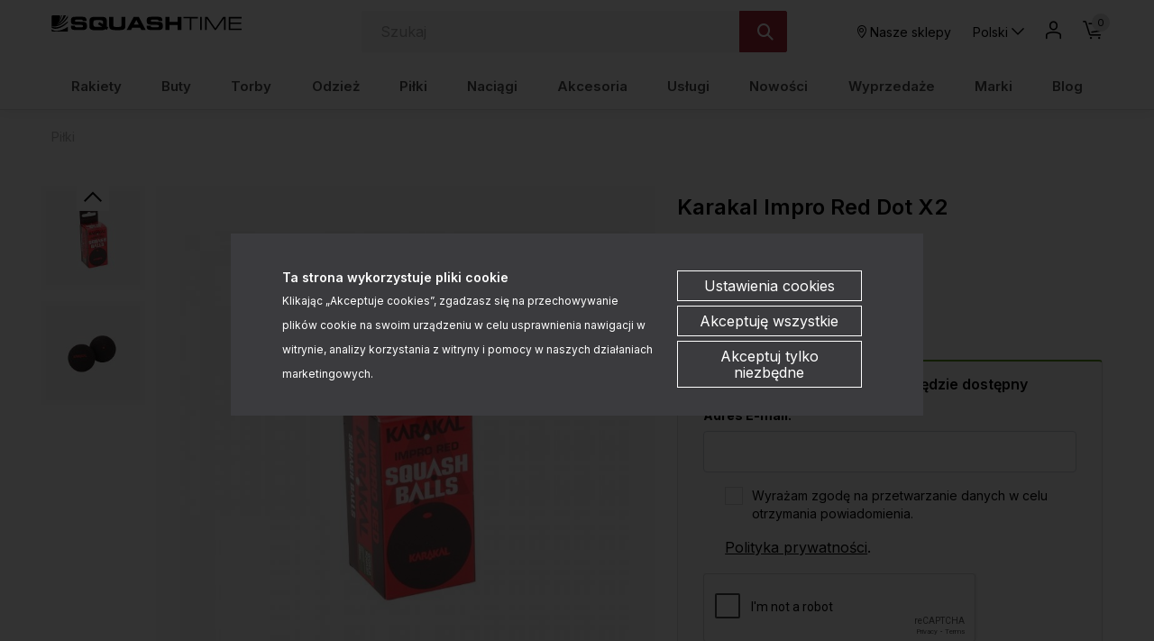

--- FILE ---
content_type: text/html; charset=utf-8
request_url: https://www.google.com/recaptcha/api2/anchor?ar=1&k=6LdudB0UAAAAAD5f4w58FLxbxA2GXP6lqCcAQwwP&co=aHR0cHM6Ly93d3cuc3F1YXNodGltZS5wbDo0NDM.&hl=en&v=PoyoqOPhxBO7pBk68S4YbpHZ&size=normal&anchor-ms=20000&execute-ms=30000&cb=1bid0p3sf527
body_size: 49396
content:
<!DOCTYPE HTML><html dir="ltr" lang="en"><head><meta http-equiv="Content-Type" content="text/html; charset=UTF-8">
<meta http-equiv="X-UA-Compatible" content="IE=edge">
<title>reCAPTCHA</title>
<style type="text/css">
/* cyrillic-ext */
@font-face {
  font-family: 'Roboto';
  font-style: normal;
  font-weight: 400;
  font-stretch: 100%;
  src: url(//fonts.gstatic.com/s/roboto/v48/KFO7CnqEu92Fr1ME7kSn66aGLdTylUAMa3GUBHMdazTgWw.woff2) format('woff2');
  unicode-range: U+0460-052F, U+1C80-1C8A, U+20B4, U+2DE0-2DFF, U+A640-A69F, U+FE2E-FE2F;
}
/* cyrillic */
@font-face {
  font-family: 'Roboto';
  font-style: normal;
  font-weight: 400;
  font-stretch: 100%;
  src: url(//fonts.gstatic.com/s/roboto/v48/KFO7CnqEu92Fr1ME7kSn66aGLdTylUAMa3iUBHMdazTgWw.woff2) format('woff2');
  unicode-range: U+0301, U+0400-045F, U+0490-0491, U+04B0-04B1, U+2116;
}
/* greek-ext */
@font-face {
  font-family: 'Roboto';
  font-style: normal;
  font-weight: 400;
  font-stretch: 100%;
  src: url(//fonts.gstatic.com/s/roboto/v48/KFO7CnqEu92Fr1ME7kSn66aGLdTylUAMa3CUBHMdazTgWw.woff2) format('woff2');
  unicode-range: U+1F00-1FFF;
}
/* greek */
@font-face {
  font-family: 'Roboto';
  font-style: normal;
  font-weight: 400;
  font-stretch: 100%;
  src: url(//fonts.gstatic.com/s/roboto/v48/KFO7CnqEu92Fr1ME7kSn66aGLdTylUAMa3-UBHMdazTgWw.woff2) format('woff2');
  unicode-range: U+0370-0377, U+037A-037F, U+0384-038A, U+038C, U+038E-03A1, U+03A3-03FF;
}
/* math */
@font-face {
  font-family: 'Roboto';
  font-style: normal;
  font-weight: 400;
  font-stretch: 100%;
  src: url(//fonts.gstatic.com/s/roboto/v48/KFO7CnqEu92Fr1ME7kSn66aGLdTylUAMawCUBHMdazTgWw.woff2) format('woff2');
  unicode-range: U+0302-0303, U+0305, U+0307-0308, U+0310, U+0312, U+0315, U+031A, U+0326-0327, U+032C, U+032F-0330, U+0332-0333, U+0338, U+033A, U+0346, U+034D, U+0391-03A1, U+03A3-03A9, U+03B1-03C9, U+03D1, U+03D5-03D6, U+03F0-03F1, U+03F4-03F5, U+2016-2017, U+2034-2038, U+203C, U+2040, U+2043, U+2047, U+2050, U+2057, U+205F, U+2070-2071, U+2074-208E, U+2090-209C, U+20D0-20DC, U+20E1, U+20E5-20EF, U+2100-2112, U+2114-2115, U+2117-2121, U+2123-214F, U+2190, U+2192, U+2194-21AE, U+21B0-21E5, U+21F1-21F2, U+21F4-2211, U+2213-2214, U+2216-22FF, U+2308-230B, U+2310, U+2319, U+231C-2321, U+2336-237A, U+237C, U+2395, U+239B-23B7, U+23D0, U+23DC-23E1, U+2474-2475, U+25AF, U+25B3, U+25B7, U+25BD, U+25C1, U+25CA, U+25CC, U+25FB, U+266D-266F, U+27C0-27FF, U+2900-2AFF, U+2B0E-2B11, U+2B30-2B4C, U+2BFE, U+3030, U+FF5B, U+FF5D, U+1D400-1D7FF, U+1EE00-1EEFF;
}
/* symbols */
@font-face {
  font-family: 'Roboto';
  font-style: normal;
  font-weight: 400;
  font-stretch: 100%;
  src: url(//fonts.gstatic.com/s/roboto/v48/KFO7CnqEu92Fr1ME7kSn66aGLdTylUAMaxKUBHMdazTgWw.woff2) format('woff2');
  unicode-range: U+0001-000C, U+000E-001F, U+007F-009F, U+20DD-20E0, U+20E2-20E4, U+2150-218F, U+2190, U+2192, U+2194-2199, U+21AF, U+21E6-21F0, U+21F3, U+2218-2219, U+2299, U+22C4-22C6, U+2300-243F, U+2440-244A, U+2460-24FF, U+25A0-27BF, U+2800-28FF, U+2921-2922, U+2981, U+29BF, U+29EB, U+2B00-2BFF, U+4DC0-4DFF, U+FFF9-FFFB, U+10140-1018E, U+10190-1019C, U+101A0, U+101D0-101FD, U+102E0-102FB, U+10E60-10E7E, U+1D2C0-1D2D3, U+1D2E0-1D37F, U+1F000-1F0FF, U+1F100-1F1AD, U+1F1E6-1F1FF, U+1F30D-1F30F, U+1F315, U+1F31C, U+1F31E, U+1F320-1F32C, U+1F336, U+1F378, U+1F37D, U+1F382, U+1F393-1F39F, U+1F3A7-1F3A8, U+1F3AC-1F3AF, U+1F3C2, U+1F3C4-1F3C6, U+1F3CA-1F3CE, U+1F3D4-1F3E0, U+1F3ED, U+1F3F1-1F3F3, U+1F3F5-1F3F7, U+1F408, U+1F415, U+1F41F, U+1F426, U+1F43F, U+1F441-1F442, U+1F444, U+1F446-1F449, U+1F44C-1F44E, U+1F453, U+1F46A, U+1F47D, U+1F4A3, U+1F4B0, U+1F4B3, U+1F4B9, U+1F4BB, U+1F4BF, U+1F4C8-1F4CB, U+1F4D6, U+1F4DA, U+1F4DF, U+1F4E3-1F4E6, U+1F4EA-1F4ED, U+1F4F7, U+1F4F9-1F4FB, U+1F4FD-1F4FE, U+1F503, U+1F507-1F50B, U+1F50D, U+1F512-1F513, U+1F53E-1F54A, U+1F54F-1F5FA, U+1F610, U+1F650-1F67F, U+1F687, U+1F68D, U+1F691, U+1F694, U+1F698, U+1F6AD, U+1F6B2, U+1F6B9-1F6BA, U+1F6BC, U+1F6C6-1F6CF, U+1F6D3-1F6D7, U+1F6E0-1F6EA, U+1F6F0-1F6F3, U+1F6F7-1F6FC, U+1F700-1F7FF, U+1F800-1F80B, U+1F810-1F847, U+1F850-1F859, U+1F860-1F887, U+1F890-1F8AD, U+1F8B0-1F8BB, U+1F8C0-1F8C1, U+1F900-1F90B, U+1F93B, U+1F946, U+1F984, U+1F996, U+1F9E9, U+1FA00-1FA6F, U+1FA70-1FA7C, U+1FA80-1FA89, U+1FA8F-1FAC6, U+1FACE-1FADC, U+1FADF-1FAE9, U+1FAF0-1FAF8, U+1FB00-1FBFF;
}
/* vietnamese */
@font-face {
  font-family: 'Roboto';
  font-style: normal;
  font-weight: 400;
  font-stretch: 100%;
  src: url(//fonts.gstatic.com/s/roboto/v48/KFO7CnqEu92Fr1ME7kSn66aGLdTylUAMa3OUBHMdazTgWw.woff2) format('woff2');
  unicode-range: U+0102-0103, U+0110-0111, U+0128-0129, U+0168-0169, U+01A0-01A1, U+01AF-01B0, U+0300-0301, U+0303-0304, U+0308-0309, U+0323, U+0329, U+1EA0-1EF9, U+20AB;
}
/* latin-ext */
@font-face {
  font-family: 'Roboto';
  font-style: normal;
  font-weight: 400;
  font-stretch: 100%;
  src: url(//fonts.gstatic.com/s/roboto/v48/KFO7CnqEu92Fr1ME7kSn66aGLdTylUAMa3KUBHMdazTgWw.woff2) format('woff2');
  unicode-range: U+0100-02BA, U+02BD-02C5, U+02C7-02CC, U+02CE-02D7, U+02DD-02FF, U+0304, U+0308, U+0329, U+1D00-1DBF, U+1E00-1E9F, U+1EF2-1EFF, U+2020, U+20A0-20AB, U+20AD-20C0, U+2113, U+2C60-2C7F, U+A720-A7FF;
}
/* latin */
@font-face {
  font-family: 'Roboto';
  font-style: normal;
  font-weight: 400;
  font-stretch: 100%;
  src: url(//fonts.gstatic.com/s/roboto/v48/KFO7CnqEu92Fr1ME7kSn66aGLdTylUAMa3yUBHMdazQ.woff2) format('woff2');
  unicode-range: U+0000-00FF, U+0131, U+0152-0153, U+02BB-02BC, U+02C6, U+02DA, U+02DC, U+0304, U+0308, U+0329, U+2000-206F, U+20AC, U+2122, U+2191, U+2193, U+2212, U+2215, U+FEFF, U+FFFD;
}
/* cyrillic-ext */
@font-face {
  font-family: 'Roboto';
  font-style: normal;
  font-weight: 500;
  font-stretch: 100%;
  src: url(//fonts.gstatic.com/s/roboto/v48/KFO7CnqEu92Fr1ME7kSn66aGLdTylUAMa3GUBHMdazTgWw.woff2) format('woff2');
  unicode-range: U+0460-052F, U+1C80-1C8A, U+20B4, U+2DE0-2DFF, U+A640-A69F, U+FE2E-FE2F;
}
/* cyrillic */
@font-face {
  font-family: 'Roboto';
  font-style: normal;
  font-weight: 500;
  font-stretch: 100%;
  src: url(//fonts.gstatic.com/s/roboto/v48/KFO7CnqEu92Fr1ME7kSn66aGLdTylUAMa3iUBHMdazTgWw.woff2) format('woff2');
  unicode-range: U+0301, U+0400-045F, U+0490-0491, U+04B0-04B1, U+2116;
}
/* greek-ext */
@font-face {
  font-family: 'Roboto';
  font-style: normal;
  font-weight: 500;
  font-stretch: 100%;
  src: url(//fonts.gstatic.com/s/roboto/v48/KFO7CnqEu92Fr1ME7kSn66aGLdTylUAMa3CUBHMdazTgWw.woff2) format('woff2');
  unicode-range: U+1F00-1FFF;
}
/* greek */
@font-face {
  font-family: 'Roboto';
  font-style: normal;
  font-weight: 500;
  font-stretch: 100%;
  src: url(//fonts.gstatic.com/s/roboto/v48/KFO7CnqEu92Fr1ME7kSn66aGLdTylUAMa3-UBHMdazTgWw.woff2) format('woff2');
  unicode-range: U+0370-0377, U+037A-037F, U+0384-038A, U+038C, U+038E-03A1, U+03A3-03FF;
}
/* math */
@font-face {
  font-family: 'Roboto';
  font-style: normal;
  font-weight: 500;
  font-stretch: 100%;
  src: url(//fonts.gstatic.com/s/roboto/v48/KFO7CnqEu92Fr1ME7kSn66aGLdTylUAMawCUBHMdazTgWw.woff2) format('woff2');
  unicode-range: U+0302-0303, U+0305, U+0307-0308, U+0310, U+0312, U+0315, U+031A, U+0326-0327, U+032C, U+032F-0330, U+0332-0333, U+0338, U+033A, U+0346, U+034D, U+0391-03A1, U+03A3-03A9, U+03B1-03C9, U+03D1, U+03D5-03D6, U+03F0-03F1, U+03F4-03F5, U+2016-2017, U+2034-2038, U+203C, U+2040, U+2043, U+2047, U+2050, U+2057, U+205F, U+2070-2071, U+2074-208E, U+2090-209C, U+20D0-20DC, U+20E1, U+20E5-20EF, U+2100-2112, U+2114-2115, U+2117-2121, U+2123-214F, U+2190, U+2192, U+2194-21AE, U+21B0-21E5, U+21F1-21F2, U+21F4-2211, U+2213-2214, U+2216-22FF, U+2308-230B, U+2310, U+2319, U+231C-2321, U+2336-237A, U+237C, U+2395, U+239B-23B7, U+23D0, U+23DC-23E1, U+2474-2475, U+25AF, U+25B3, U+25B7, U+25BD, U+25C1, U+25CA, U+25CC, U+25FB, U+266D-266F, U+27C0-27FF, U+2900-2AFF, U+2B0E-2B11, U+2B30-2B4C, U+2BFE, U+3030, U+FF5B, U+FF5D, U+1D400-1D7FF, U+1EE00-1EEFF;
}
/* symbols */
@font-face {
  font-family: 'Roboto';
  font-style: normal;
  font-weight: 500;
  font-stretch: 100%;
  src: url(//fonts.gstatic.com/s/roboto/v48/KFO7CnqEu92Fr1ME7kSn66aGLdTylUAMaxKUBHMdazTgWw.woff2) format('woff2');
  unicode-range: U+0001-000C, U+000E-001F, U+007F-009F, U+20DD-20E0, U+20E2-20E4, U+2150-218F, U+2190, U+2192, U+2194-2199, U+21AF, U+21E6-21F0, U+21F3, U+2218-2219, U+2299, U+22C4-22C6, U+2300-243F, U+2440-244A, U+2460-24FF, U+25A0-27BF, U+2800-28FF, U+2921-2922, U+2981, U+29BF, U+29EB, U+2B00-2BFF, U+4DC0-4DFF, U+FFF9-FFFB, U+10140-1018E, U+10190-1019C, U+101A0, U+101D0-101FD, U+102E0-102FB, U+10E60-10E7E, U+1D2C0-1D2D3, U+1D2E0-1D37F, U+1F000-1F0FF, U+1F100-1F1AD, U+1F1E6-1F1FF, U+1F30D-1F30F, U+1F315, U+1F31C, U+1F31E, U+1F320-1F32C, U+1F336, U+1F378, U+1F37D, U+1F382, U+1F393-1F39F, U+1F3A7-1F3A8, U+1F3AC-1F3AF, U+1F3C2, U+1F3C4-1F3C6, U+1F3CA-1F3CE, U+1F3D4-1F3E0, U+1F3ED, U+1F3F1-1F3F3, U+1F3F5-1F3F7, U+1F408, U+1F415, U+1F41F, U+1F426, U+1F43F, U+1F441-1F442, U+1F444, U+1F446-1F449, U+1F44C-1F44E, U+1F453, U+1F46A, U+1F47D, U+1F4A3, U+1F4B0, U+1F4B3, U+1F4B9, U+1F4BB, U+1F4BF, U+1F4C8-1F4CB, U+1F4D6, U+1F4DA, U+1F4DF, U+1F4E3-1F4E6, U+1F4EA-1F4ED, U+1F4F7, U+1F4F9-1F4FB, U+1F4FD-1F4FE, U+1F503, U+1F507-1F50B, U+1F50D, U+1F512-1F513, U+1F53E-1F54A, U+1F54F-1F5FA, U+1F610, U+1F650-1F67F, U+1F687, U+1F68D, U+1F691, U+1F694, U+1F698, U+1F6AD, U+1F6B2, U+1F6B9-1F6BA, U+1F6BC, U+1F6C6-1F6CF, U+1F6D3-1F6D7, U+1F6E0-1F6EA, U+1F6F0-1F6F3, U+1F6F7-1F6FC, U+1F700-1F7FF, U+1F800-1F80B, U+1F810-1F847, U+1F850-1F859, U+1F860-1F887, U+1F890-1F8AD, U+1F8B0-1F8BB, U+1F8C0-1F8C1, U+1F900-1F90B, U+1F93B, U+1F946, U+1F984, U+1F996, U+1F9E9, U+1FA00-1FA6F, U+1FA70-1FA7C, U+1FA80-1FA89, U+1FA8F-1FAC6, U+1FACE-1FADC, U+1FADF-1FAE9, U+1FAF0-1FAF8, U+1FB00-1FBFF;
}
/* vietnamese */
@font-face {
  font-family: 'Roboto';
  font-style: normal;
  font-weight: 500;
  font-stretch: 100%;
  src: url(//fonts.gstatic.com/s/roboto/v48/KFO7CnqEu92Fr1ME7kSn66aGLdTylUAMa3OUBHMdazTgWw.woff2) format('woff2');
  unicode-range: U+0102-0103, U+0110-0111, U+0128-0129, U+0168-0169, U+01A0-01A1, U+01AF-01B0, U+0300-0301, U+0303-0304, U+0308-0309, U+0323, U+0329, U+1EA0-1EF9, U+20AB;
}
/* latin-ext */
@font-face {
  font-family: 'Roboto';
  font-style: normal;
  font-weight: 500;
  font-stretch: 100%;
  src: url(//fonts.gstatic.com/s/roboto/v48/KFO7CnqEu92Fr1ME7kSn66aGLdTylUAMa3KUBHMdazTgWw.woff2) format('woff2');
  unicode-range: U+0100-02BA, U+02BD-02C5, U+02C7-02CC, U+02CE-02D7, U+02DD-02FF, U+0304, U+0308, U+0329, U+1D00-1DBF, U+1E00-1E9F, U+1EF2-1EFF, U+2020, U+20A0-20AB, U+20AD-20C0, U+2113, U+2C60-2C7F, U+A720-A7FF;
}
/* latin */
@font-face {
  font-family: 'Roboto';
  font-style: normal;
  font-weight: 500;
  font-stretch: 100%;
  src: url(//fonts.gstatic.com/s/roboto/v48/KFO7CnqEu92Fr1ME7kSn66aGLdTylUAMa3yUBHMdazQ.woff2) format('woff2');
  unicode-range: U+0000-00FF, U+0131, U+0152-0153, U+02BB-02BC, U+02C6, U+02DA, U+02DC, U+0304, U+0308, U+0329, U+2000-206F, U+20AC, U+2122, U+2191, U+2193, U+2212, U+2215, U+FEFF, U+FFFD;
}
/* cyrillic-ext */
@font-face {
  font-family: 'Roboto';
  font-style: normal;
  font-weight: 900;
  font-stretch: 100%;
  src: url(//fonts.gstatic.com/s/roboto/v48/KFO7CnqEu92Fr1ME7kSn66aGLdTylUAMa3GUBHMdazTgWw.woff2) format('woff2');
  unicode-range: U+0460-052F, U+1C80-1C8A, U+20B4, U+2DE0-2DFF, U+A640-A69F, U+FE2E-FE2F;
}
/* cyrillic */
@font-face {
  font-family: 'Roboto';
  font-style: normal;
  font-weight: 900;
  font-stretch: 100%;
  src: url(//fonts.gstatic.com/s/roboto/v48/KFO7CnqEu92Fr1ME7kSn66aGLdTylUAMa3iUBHMdazTgWw.woff2) format('woff2');
  unicode-range: U+0301, U+0400-045F, U+0490-0491, U+04B0-04B1, U+2116;
}
/* greek-ext */
@font-face {
  font-family: 'Roboto';
  font-style: normal;
  font-weight: 900;
  font-stretch: 100%;
  src: url(//fonts.gstatic.com/s/roboto/v48/KFO7CnqEu92Fr1ME7kSn66aGLdTylUAMa3CUBHMdazTgWw.woff2) format('woff2');
  unicode-range: U+1F00-1FFF;
}
/* greek */
@font-face {
  font-family: 'Roboto';
  font-style: normal;
  font-weight: 900;
  font-stretch: 100%;
  src: url(//fonts.gstatic.com/s/roboto/v48/KFO7CnqEu92Fr1ME7kSn66aGLdTylUAMa3-UBHMdazTgWw.woff2) format('woff2');
  unicode-range: U+0370-0377, U+037A-037F, U+0384-038A, U+038C, U+038E-03A1, U+03A3-03FF;
}
/* math */
@font-face {
  font-family: 'Roboto';
  font-style: normal;
  font-weight: 900;
  font-stretch: 100%;
  src: url(//fonts.gstatic.com/s/roboto/v48/KFO7CnqEu92Fr1ME7kSn66aGLdTylUAMawCUBHMdazTgWw.woff2) format('woff2');
  unicode-range: U+0302-0303, U+0305, U+0307-0308, U+0310, U+0312, U+0315, U+031A, U+0326-0327, U+032C, U+032F-0330, U+0332-0333, U+0338, U+033A, U+0346, U+034D, U+0391-03A1, U+03A3-03A9, U+03B1-03C9, U+03D1, U+03D5-03D6, U+03F0-03F1, U+03F4-03F5, U+2016-2017, U+2034-2038, U+203C, U+2040, U+2043, U+2047, U+2050, U+2057, U+205F, U+2070-2071, U+2074-208E, U+2090-209C, U+20D0-20DC, U+20E1, U+20E5-20EF, U+2100-2112, U+2114-2115, U+2117-2121, U+2123-214F, U+2190, U+2192, U+2194-21AE, U+21B0-21E5, U+21F1-21F2, U+21F4-2211, U+2213-2214, U+2216-22FF, U+2308-230B, U+2310, U+2319, U+231C-2321, U+2336-237A, U+237C, U+2395, U+239B-23B7, U+23D0, U+23DC-23E1, U+2474-2475, U+25AF, U+25B3, U+25B7, U+25BD, U+25C1, U+25CA, U+25CC, U+25FB, U+266D-266F, U+27C0-27FF, U+2900-2AFF, U+2B0E-2B11, U+2B30-2B4C, U+2BFE, U+3030, U+FF5B, U+FF5D, U+1D400-1D7FF, U+1EE00-1EEFF;
}
/* symbols */
@font-face {
  font-family: 'Roboto';
  font-style: normal;
  font-weight: 900;
  font-stretch: 100%;
  src: url(//fonts.gstatic.com/s/roboto/v48/KFO7CnqEu92Fr1ME7kSn66aGLdTylUAMaxKUBHMdazTgWw.woff2) format('woff2');
  unicode-range: U+0001-000C, U+000E-001F, U+007F-009F, U+20DD-20E0, U+20E2-20E4, U+2150-218F, U+2190, U+2192, U+2194-2199, U+21AF, U+21E6-21F0, U+21F3, U+2218-2219, U+2299, U+22C4-22C6, U+2300-243F, U+2440-244A, U+2460-24FF, U+25A0-27BF, U+2800-28FF, U+2921-2922, U+2981, U+29BF, U+29EB, U+2B00-2BFF, U+4DC0-4DFF, U+FFF9-FFFB, U+10140-1018E, U+10190-1019C, U+101A0, U+101D0-101FD, U+102E0-102FB, U+10E60-10E7E, U+1D2C0-1D2D3, U+1D2E0-1D37F, U+1F000-1F0FF, U+1F100-1F1AD, U+1F1E6-1F1FF, U+1F30D-1F30F, U+1F315, U+1F31C, U+1F31E, U+1F320-1F32C, U+1F336, U+1F378, U+1F37D, U+1F382, U+1F393-1F39F, U+1F3A7-1F3A8, U+1F3AC-1F3AF, U+1F3C2, U+1F3C4-1F3C6, U+1F3CA-1F3CE, U+1F3D4-1F3E0, U+1F3ED, U+1F3F1-1F3F3, U+1F3F5-1F3F7, U+1F408, U+1F415, U+1F41F, U+1F426, U+1F43F, U+1F441-1F442, U+1F444, U+1F446-1F449, U+1F44C-1F44E, U+1F453, U+1F46A, U+1F47D, U+1F4A3, U+1F4B0, U+1F4B3, U+1F4B9, U+1F4BB, U+1F4BF, U+1F4C8-1F4CB, U+1F4D6, U+1F4DA, U+1F4DF, U+1F4E3-1F4E6, U+1F4EA-1F4ED, U+1F4F7, U+1F4F9-1F4FB, U+1F4FD-1F4FE, U+1F503, U+1F507-1F50B, U+1F50D, U+1F512-1F513, U+1F53E-1F54A, U+1F54F-1F5FA, U+1F610, U+1F650-1F67F, U+1F687, U+1F68D, U+1F691, U+1F694, U+1F698, U+1F6AD, U+1F6B2, U+1F6B9-1F6BA, U+1F6BC, U+1F6C6-1F6CF, U+1F6D3-1F6D7, U+1F6E0-1F6EA, U+1F6F0-1F6F3, U+1F6F7-1F6FC, U+1F700-1F7FF, U+1F800-1F80B, U+1F810-1F847, U+1F850-1F859, U+1F860-1F887, U+1F890-1F8AD, U+1F8B0-1F8BB, U+1F8C0-1F8C1, U+1F900-1F90B, U+1F93B, U+1F946, U+1F984, U+1F996, U+1F9E9, U+1FA00-1FA6F, U+1FA70-1FA7C, U+1FA80-1FA89, U+1FA8F-1FAC6, U+1FACE-1FADC, U+1FADF-1FAE9, U+1FAF0-1FAF8, U+1FB00-1FBFF;
}
/* vietnamese */
@font-face {
  font-family: 'Roboto';
  font-style: normal;
  font-weight: 900;
  font-stretch: 100%;
  src: url(//fonts.gstatic.com/s/roboto/v48/KFO7CnqEu92Fr1ME7kSn66aGLdTylUAMa3OUBHMdazTgWw.woff2) format('woff2');
  unicode-range: U+0102-0103, U+0110-0111, U+0128-0129, U+0168-0169, U+01A0-01A1, U+01AF-01B0, U+0300-0301, U+0303-0304, U+0308-0309, U+0323, U+0329, U+1EA0-1EF9, U+20AB;
}
/* latin-ext */
@font-face {
  font-family: 'Roboto';
  font-style: normal;
  font-weight: 900;
  font-stretch: 100%;
  src: url(//fonts.gstatic.com/s/roboto/v48/KFO7CnqEu92Fr1ME7kSn66aGLdTylUAMa3KUBHMdazTgWw.woff2) format('woff2');
  unicode-range: U+0100-02BA, U+02BD-02C5, U+02C7-02CC, U+02CE-02D7, U+02DD-02FF, U+0304, U+0308, U+0329, U+1D00-1DBF, U+1E00-1E9F, U+1EF2-1EFF, U+2020, U+20A0-20AB, U+20AD-20C0, U+2113, U+2C60-2C7F, U+A720-A7FF;
}
/* latin */
@font-face {
  font-family: 'Roboto';
  font-style: normal;
  font-weight: 900;
  font-stretch: 100%;
  src: url(//fonts.gstatic.com/s/roboto/v48/KFO7CnqEu92Fr1ME7kSn66aGLdTylUAMa3yUBHMdazQ.woff2) format('woff2');
  unicode-range: U+0000-00FF, U+0131, U+0152-0153, U+02BB-02BC, U+02C6, U+02DA, U+02DC, U+0304, U+0308, U+0329, U+2000-206F, U+20AC, U+2122, U+2191, U+2193, U+2212, U+2215, U+FEFF, U+FFFD;
}

</style>
<link rel="stylesheet" type="text/css" href="https://www.gstatic.com/recaptcha/releases/PoyoqOPhxBO7pBk68S4YbpHZ/styles__ltr.css">
<script nonce="KC4a7nh8wBbpVPYhxw1DfA" type="text/javascript">window['__recaptcha_api'] = 'https://www.google.com/recaptcha/api2/';</script>
<script type="text/javascript" src="https://www.gstatic.com/recaptcha/releases/PoyoqOPhxBO7pBk68S4YbpHZ/recaptcha__en.js" nonce="KC4a7nh8wBbpVPYhxw1DfA">
      
    </script></head>
<body><div id="rc-anchor-alert" class="rc-anchor-alert"></div>
<input type="hidden" id="recaptcha-token" value="[base64]">
<script type="text/javascript" nonce="KC4a7nh8wBbpVPYhxw1DfA">
      recaptcha.anchor.Main.init("[\x22ainput\x22,[\x22bgdata\x22,\x22\x22,\[base64]/[base64]/[base64]/[base64]/[base64]/[base64]/[base64]/[base64]/[base64]/[base64]\\u003d\x22,\[base64]\x22,\[base64]/Cg2cpw5VSw6HDl8KyAsOxGFbCkcOFwp9ww7PDhMOww5TDkGYUw7vDvsOgw4IQwrjChl5hwqRuD8Ouwp7Dk8KVCSbDpcOgwr12W8O/X8OtwofDi2HDvjg+wr7DumZ0w795C8KIwqwwC8K+VcOVHUdWw752R8OweMK3O8KzbcKHdsK+ZBNDwqpMwoTCjcOKwoHCncOMOMOEUcKsccKywqXDiTAIDcOlBcKoC8KmwqsYw6jDpV3CvzNSwr9YcX/DsEhOVHfCrcKaw7Q8wqYUAsOua8K3w4PCjsKDNk7CusOzasO/ZRMEBMOuUzxyKMOmw7YBw6TDrgrDlybDlR9jP18QZcK1woDDs8K0WF3DpMKiGMOZCcOxwpnDiQgnYwRAwp/DusOlwpFMw5LDkFDCvTPDhEESwpLCpX/Dlz7Cv1kKw7E+O3lWwpTDmjvCnMO9w4LCth3DssOUAMOhJsKkw4MKRX8Pw4J/wqoydBLDpHnCq1HDjj/CkATCvsK7IcOGw4smwqvDgF7DhcKNwoltwoHDhsOSEHJuHsOZP8K5wqMdwqAhw5gmOUbDjQHDmMOHdBzCr8OHY1VGw4dtdsK5w6U5w45rR2AIw4jDqADDoTPDnsOLAsORCWbDhDlESsKew6zDp8OXwrLCiDpCOg7Dg0TCjMOow63DnjvCox/CpMKcSB/DhHLDnWXDhyDDgE3DssKYwr4+aMKhcUvCoG95DQfCm8KMw4MuwqgjW8OMwpF2wqTCrcOEw4IRwozDlMKMw5XCnHjDky0Wwr7DhgjCsx8SaUpzfko/wo1sScOAwqF5w6hpwoDDoQHDqW9EPCl+w5/CsMO/PwspwoTDpcKjw6fCn8OaLwvCn8KDRmnCsCrDkmTDpMO+w7vCiAdqwr4OQg1YO8KZP2XDrmA4UVTDgsKMwoPDsMKsYzbDosOjw5QlFsKhw6bDtcOuw43Ct8K5S8Oswolaw4s5wqXCmsKlwpTDuMKZwo/Dl8KQwpvCum9+AT/[base64]/DgsKEw6/CrChswrzDihfDqcOYFk90w6VZB8Oiw4lXLsOiZ8KxaMKhw6vCm8KhwoURLcK4w4MTPy3CvRohEVnDhiNqS8KPLsOcYBZuw6hFwqPDisO0bcOMw7jCjMOnWcOpVMOcf8OhwrLDinXDgy41cicUwqPCl8KdAMKJw6nCrsK0Fl4Fe197KsOWEW/Dn8OGHFbCq1wBYsKqwp3DisO/[base64]/DhxvClMOMw6sWwrwnX8ObLF7Cqxliw6nCssOGwrnDlHDDh1oGeMK4cMKdL8K9RsKbDWHDnhRHGxQzP0zDgxJEwqLCnsOzT8KXw5ARQsOkBcK7AcK/UVAoZx5dcwXDrGArwpBOw77DjHFqacKnw5PDpsKXE8KLw5JMNXYINcO5w4/ClBLCpgbChcOxQWMQwr4fwrZvd8O2VjDCicO2w5LCuSnDqWJ3w6HDqGvDs3nCtztHwpnDocOGwowiw48nTMKkFEjCmMKuEMOLwpPDgSoywqrDiMKkJTY3ccOpF0YdYsOSTVPDtcKrw53DimNGHQQgw6/CpMO/w6ZFwp/[base64]/[base64]/DhcKOccKTbsONw5M2WcOPKMKvcm/[base64]/Cp8OVw7DCtMKewqB6wqYuwptTQyrCgQzChykQFcKKD8KeS8KjwrrDqhxBwq1cOwTDkgEnw5FDFRjDgMKvwrjDi8Kmwr3DnAtMw4fCvsKVBsORw5dNw6owLMKcw5doH8KiwoPDpQfCjMKVw4jDgQg1JsKxwolNO2jDo8KSCmHDvcO0BH1XXTzDo3/CmWZBw6QNW8K9ccO4wqTCjsOoERbDosO9wpXCm8Kkw79BwqJCUsKbw4nCgsKFw6vDsHLClcK7IjpNR1XDtsODw6d/[base64]/YR4cC8OQwphiwqHDnjPDncOkf8OEBhTDjMKsZcK5w5UnfysZFRlvR8OXXSbCsMOMbcKtw67DrcOxIcOUw6E6wofCgMKHw6glw5cpH8OUKjB9wrVDX8Ovw7tDwp40wpvDgsKCwo/Cow/Cg8O9SMKbPG9hXmpIbsOAbMOIw5IJw67DosKXwpHCusKWw7zDhWhbdgk/[base64]/[base64]/CicOVcQfDucKLwrfClkXDuAJcw6nClsKsCsKYw4rDjcOVw5BswoNTK8OMLsKBIcKXwqDCsMKow7PDrRHCoyzDmMOtTcK2w57Ck8KEXMOMwpEjBBrCvBTDozBSw63CsxJ9wo7DiMOKK8OSScOCPjjDq0zCvMOmM8O/woQsw6TCk8K/w5XDsy8TR8OVKHjDnH/CmQ7DmWzDrFJ6w7QRLcOuw4rDi8Kqw7lRQFXDpHZaKgXDqcOsJ8OBYXFMwogCf8O1KMKRwpzCicKqVS/DqMO8wqvCrjY8wrTDvsOPT8OxVMOBJXrCiMOpaMODXSEvw4dJwpnCu8O1esOAEsKHwq/CsCDCiX9cw6PDkRTDpn5/wrLCqSY2w5RsRFsDw7Arw7V3I1LChC7CtsK/[base64]/DiMOHwrHCgmHDnsKhAzIuw67DvFwXAsO2wp3DgcOYU8OaH8ONwpjDlXpzMHXDgzfDvcOzwofCikPCisOifWbCksOcwo14RS7DjkvDtTPCpzPCpRx3w7TDtWsGaD0XYMKJZCImSCDClcKsQUEIQ8OaM8OPwqtGw4ZPVsKJRlwvwo/CncKRKDbDm8KvLsK8w45IwrM+XDNCwpTCmjHDvwdAwqhHwqwfCcOxwoVsUTXCgMK1SX4Ww7jDmsKrw53Ck8OuwofDkn/DjQnConfDj2jCiMKaRWnCsF81G8Kvw7Jfw5rCs0/DucOYNmLDu2vDq8OQWMOrJsKrwrPCkR4Cw4Ilwp8yI8KGwrhXwrjDnFHDpsK2TDHCjDd1f8KPHSfDoDQbRUVhSsOuwpTChsOFw412dljCmMKKFzFTwq4/E0DDiW/CisKKWMKkQsOucsKjw7nCjVbDuXrCl8K1w45lw7h7AsK9worCtCPCnkrDn3vCv1DDlgTCmUHDvA0ARB3DjX4LZz5AN8KhSB7Dt8Ozw6DDhsKywpBQw5oYw7zDj27CiG9bdsKRHj80bSnCpMOWJzHCv8Ofwp/DiBB/fGvCkMKcw6VHR8KGwp8kwoQsIsOMbhc5EsKew55DelNEwpgZdsOpwoMQwqh4JcO+RgvDisOhw4cuw4nDlMOkFcKtwrZqT8KRRXvDj3vCr2TDnEd/w6IgRAV2FwbDlCAZLsO5wrAFw4fCt8O+w6XChHA5AsOKWsODXX1xVMO+wphrw7bChTx2wp47wo5JwrrCsQFbBR1qO8KvwprDrjjClcKXwo/CngHDsWLDmX8Gw6zDqC51wq7DrmEGd8OqNE0sMMKqWsKPNBvDssKZG8OlwpXDlMK8GhBQwqJNbQt4wqZaw7vCqcOLw53DlA7CusK0w6h0e8OdURnDnMOIbGFCwrvCnwbCksK2IMOfAFttZQ/DtsObw4bDmmnCowTDpsOCwrQ4dsOvwr7CvCTCvSsaw7lVFcK6w5PDqMKyw5nCjsOvfkjDmcOZGiTCmE0DB8K5w7d2KHxafTA3w4EXw7ckdCMbw6vCpcKkTUrDpDhCeMOPbn/Do8KvY8OrwrAsGnPCrcKZeWLCqMKHAklNc8OAGMKsXsKtw7PCjMKXw5VXXMOtHsOsw6AkNGnDicKKLAHDsTMVwpoOw4QZEFzDmR53wosvNz/CvzXDnsOIwrc/[base64]/CmsKjw6ZgYMKCVcO+wpo6Ox7ClHjDlCI1wr9dExPCs8Kfw63DvT4xWwhjwrZfwoslwpx8O2jDpGTDlwRvwo5gw7R8w7t+w47DmljDnMK0wrbDusKqdjUFw5/[base64]/DosKyw65JZCprbMOPwrInwpAuWCtGW8Oaw7w1cFMYRyXCmyjDox8Fw5zCrlnDpcOJBWttJsKWwpjDnQfCkR89LzjDnMO2w5cwwptSJ8Kew7/[base64]/CvTvCnBPDqMO1fMKpwr/Dp18oBm7DuWcZCMOGYMOTdWQpA1fDo04eMEfCjT98wqBxwpXCicO7R8OzwoDCqcO2wrjCklh4CsK4ZjHDtCUhw5LDmMKLcGZYO8KLw6dgw7UCDnLDiMKZbsO+UVzCih/Dp8KLw7sUB3MtDVt8wocDw7tywo7CnsK1w73CrkbCghFZWsKww6sqLkfCp8OmwpdsCyhLwqYRfMK/[base64]/[base64]/ChHhOWMKdXMOFwrhiTMO1PjMeMcO3fsKFw4/DmTFFMkQVw4rDhMK5MHHCgcKKw6HDmkLCvHbDpQTCshoawpbCtcKIw7/[base64]/[base64]/DvsO7CcOmwqXCisOxBwICwoB+wrMOe8ODEsKGJR4qDcOkVnMQw54WDcO+wp7CsHNLXsKsb8OyDsK0w60Cw4IewqHDg8OVw7bCuCwDalvCtcOzw6sww7wyPh/DiCXDg8O8JibCvMKywr/CoMK2w7DDjAwvBXFZw6kCwrHDisKJwokJUsOiwqnDmUVbwrbCkR/DmB3DiMKDw7UHwqsrTW14wo5HKsKKwpAOR2fCiT3CrTdhw7Vcw5R8OmbDkSbDjsKrwptOEcOSwp7CkMOHS3sww59HMxsCw6hJMcKmwqUlwpl4wox0XMOCAcOzw6JbThZxJk/CqQRCJWXDjMK9V8OkDMOBM8KPA18Uw4U/RyTDni3CtsOjwqzDq8O/wpRJGnfDgMOwNHDDtRUCFWNPHsKlPsKIYsKTw5bCrDTDvsO/w5vDu20TDhd1w6XDtMKKL8O0ZsKNw6s6wofDkcKYesK9wrcKwofDnx8THydlw6DDo1wNM8ORw6RIwrTCnMOkLhFsJsKiGzTCo0jDlMOTDsOXYUTDusOJwpTCl0TCq8KZe0MUw65bWD/[base64]/wqHDpMKew64+w6XChyh+w6nDkT/Dh8KMwoYowpVbRcKpKxVMwqTDnTvDuX3DonfDn1DCtcK5C1hBwos5w4PChxPDisOIw4oAwrBEOsOHwrXDuMKfwpfChDwuw5nDocOiDxs+wq/[base64]/w4rDgcK9wrDDpcKEw5TCnDDChnXDncKgwqXCrsKfwq3CvivDmcOHLsKgNXzCiMOtw7DDtMO5w5TDmMO9wrgIbsOOwop5VSsvwqQ2woI1CMKlw5TDknnDlcO/w6bCt8OOG3VWwo87wpXCt8Kvwq8dEMKwO3DDisOkw7jCiMO+worCrw3DhAbCtsO4w6PDrMKLwq9Uwq9cEMO1wpwpwqpzWcOFwpg6WcKYw6t3c8OOwrc6wrtZw6nCllnDrAzCkDbCh8O9LcKLw4N7wrLDrMOxGsOoG3onUMKvUi5sLsO/HsOPFcOrM8O2w4DDoUHChMOVw4PCljzCvXtfdTzCqCQaw682w6s5wpvCiTvDqBPDtcK2EsOowqx/woDDqcKnw7/DsHsAQMKbP8KHw57CiMOkKz0sPX/Ci0FTwrHDhFwPw5zDuFbDo09vw41sA2zCrsKpw4YAw5PDsFBkHMKBXMKCHsK7VAR6FcOvWsKaw4QreljDjmrCs8KOXH9pPAZUwq4rKcOaw5Jkw4HDi0dvw6rDiAPDj8OWwpvDhzPCjxvCiTIiw4fDjz9xGMO+LU3Cqz/[base64]/[base64]/w4kdw5ZrScKleWBPwobDgcKVwrfCocOsw57CoXzConXCgsKRwr9CwrTCrMKcVMKvwohSe8Omw5DDoTYDBsKnwoQsw4wPwoTDtcO/wqFjDcKMUcK6wpnDpiTClUnDmntjYHssBEHCt8KSGMKoCmVUEUXDiyl5ESMFw4EPQ0vDjgQuPAjChARZwrpywqtQOsOkYcO5w4nDgcO1W8Kzw4MeCzQ3OsKRwp/DksOowqRow44Rw4/[base64]/DmcKUw7DDmsOJw6PDgWwRbcK8w4rDqsKuG3xSw6DDhFhTw5nDtENiw5nDvMOiV2nDmzDDl8KkKVYow6rDqcOtw7kewrbCksONw7lrw43Ck8KHA3h1SwB7BsKrwqzDqU92w5QuBEnDisO6OcONNsOyAg9lwp/DvyVyworCny3DgcOgw4gdQcOLw79iOsKWMsKZw782wp3CkcOPBErCk8Knw7zCisOFwojCscOZbCEqwqMRfFXCrcKUwpPCrsKwwpXDgMOOwprCuzbDh0ZDw6jDucKnBQxbdj3DnAd/wpXChsKkwpbCqn7CkcKsw6hNw4nCksKLw7xYYsOIwqzCvjjDthTDhlp2VjbCtWB5c3V6wpVaW8OWdhkUcCfDnsOuw4FTw5kHwovDgSDClVbDjsKCw6fCtcOzwrA4UMO5VcO2MFd4C8Khw7zCtSB7C3/Du8K/[base64]/CtFVWwqfDg31iWMKAwr7Di8Oyw4Jgw5tRwqjDhMK5wp3DgsOiH8KTw4vDkMO2wrwjTivCjMKOw4vCpMKYCEfDt8OBwrXDtMKMLyzCuBkFw61yYcO/w6LDun8Yw6l8BcO5eVx5Wyxiw5fDv14nUMOsaMK3e3UYSzlDJMO7w4bCusKTScOSKQBjJUXCgj1LdAnDvcOAwoTCrxbCq13DtMOWw6fCmz7DtEHCu8OjJcOpDsKYwrfDtMOvFcKXd8KDw7rCnSnCoWLCnFs9w6/[base64]/CnRHCl8OZd3/[base64]/w6vDhDPCjlMiPcKow5MWA8O5wokMw5/Dg8OFJhcAwqbCvR3DnA3CkUbCvwkEEsOUKsOhwq0jw6DDrB50w67CgMKfw53CvRHDpFESMgvDhcKkw5Y/YGFeLMOawrvDrH/[base64]/CEzDpGfDmFvCqcOgfB/CoEbCqsOIwqfDh1zCj8OBwqYeK1p4wq4zw6ciwoDCs8Kzf8KVEcOCDj3CtsK2TMO2QT18wpLCusKfwqrDvMK/w7fDlsKsw6FMwq/CrMOsCcOwacOAw55Qw7BqwrAeUzfDsMOTd8O1woU9w4tXwrJ5BhBEw61kw6xbCcOPHwVAwrfDhsOQw5HDoMO/SwnDvQ3DhC/[base64]/a2Akw75jwq4+FcKaw73Ck1LDrMOkecO4wqrDuABLGBjDkcOuwpnCp27DpTM2w40VYW7Cm8Kdw44/Q8KtccKSKGJnw6HDslsVw4R+cmTDncOZGTZEwq53wpzCucOFwpQcwrHCscOMcMKJw64zRShZFj1qTsOcAMOnwpstwoYKw6h+Q8OQZ2xOISYEw7nCqS/[base64]/[base64]/CswrCvsKJTsOsw5HDm8Oid1XCvMKPw44jPcKww4bDklrCssKlO2vDk0zCkQLDlzHDn8OZw5Zmw6nComvCtGcGw7Avw5hKN8KldcODw7o2wp0twoLCv17CrlxKwrvConrCh1LDimoFwqHDqMKcw6xqCF/Dt0rDv8Olw44+wojDjMOMw5DDhEDCh8Oxw6XDpMO3w75LLR7CtSzDgyZWTXHDhHx5w5t4wpXDmVnDjG7CosOtw5DCrzh3wofCv8KzwrUwRMOpwqhBMk3DuxsgR8OPw7MFw6PCicOWwqfDpMK1LSnDgcOgwprCqA/[base64]/DnsKaF0DCmsOeM8O1w701GAHChUMSSlXDqsOQVcKIwoV6wolCHXRJwo7CjsOAWMKPwpsHwq7ClMKHD8O5Ug1xwokMZMOTwqbDmRDCqMOAdMOIVWLDiHdtGsOZwpwfw7XDoMOFKQt0K3tdwpd5wrY0IMK9w5wbwpTDi15pwqbCkVNBw5HCgQ55aMOiw7/DjsKQw6DDojkNBUnCj8OJXixnSsK5PHvCo3TCpcOkVXvCrx4uKUbCpB/[base64]/BsKeKsOiZ3zDt8KbblMkcsO6w7gnw6zDl0DCrx9tw7rCl8OTwr99XMKlAUPDn8OLMMO0XSbCgErDmMK2WwZDBjrDhcKGahLCvsKFworDtDTCkSPDicK1wpZmBS8sN8KYeV53woQuw5ZSCcKZw5l+CUjDhcOzwozCqsODecKGwqV1cE/CiVnCjMKKcsOew4TDmsKYwp3CsMOawp/CkkI2wpw8QDzDhRdOITPCjjvCssK/w4PDrGMQwqVxw4BfwqUSSMKpGMOiQDrDrsK4wrBoETIBOcOtAi99G8KRwoZiRMOwIMO+aMK5dAvDi2F0KsK0w6lGwrPDi8K0wrTChMKsTiUswrdGOMONwqjDtMKfNsKyIcKRwrhHw4dTwp/DmATCvsKqMUwWTlXDjEnCsEIGR3B7WFPDqjbDrFXDt8O5aVUnUsKCwoHDnX3DrhnDvMKgwrjCl8OUwrJqwowrO0TCp27CvWTCojvDgV/[base64]/DgV/DmcOZwp7Cl8KlJ8OowpQUwqTDocK7CwnCicKETMO/dhhadsOvKGLDtRMow7fDvwzDm3LCqgHDrDbDqhYtwqLDozTDm8O3JjVPJsKIwqt8w7sgw4rDtxkjw75MLsK9eArCnMK4DsOZXkvCqDfDmCsDODcXXcOZNMOYw7VEw6BeFcOLwrTDhXEvHk/[base64]/wpbChMONwpLCh8KYGgJpwoMEwonDgjoFI8KZw4XChDcrwopew4swTcOiwonDh0ozdmlvMMKYI8OAwrYeNMO5HFDDvcKRfMOzM8OKwrsmEsO8RsKDw51JRz7DsiTDkzNbw4ome23Dr8KkZcOEw5lqe8KhCcKwaUXDqsKTYMKJwqDCnMOnZhwXwrtWw7TDumlGw6/DjhRww4zCssKQByJ2ARhbScOpQz7DlCZMdCteQxDDki3Ck8OJEXwmw5tKC8OMLcOOAcOowol0wp7Dp114NC/Cki5xDhFJw7pOTSvClcOrLnjCn2xNwqtrLCk/w6DDtcOWw5nCncOOw4pLw6/[base64]/DmcKZw6URV8KbwqPCmsKXZMOkZMOlw5hnFCJIwozDjWfDlMO3fsOQw4MJwrVpNcOQS8OtwoUWw4MsTi/[base64]/[base64]/[base64]/wq/Dtjsbw6PDvMOnFzfCosKTw6vDvRYYOVwww7wuU8KoZHzCsADDl8O9KMKIDcOywpXDhA/CsMKlacKJwpTDvcKLIMODwrVqw7XDlytQcsKywptoMDPCpDnDjsKYwonCu8O1w7BhwpnCnlhTGcOFw7hcwqNjw7p9w77CocKFdcKZwpjDq8KQUGsuUyjDlmJtE8KmwoUOdWs0O2DDgFrDrMK3w4Epd8Kxwq8NaMOCw7LDjMKJccKtwqs6wrtGw6vCsk/[base64]/ClDEBOcK4w5vDgFpcCcOCU00kFcOHEQUNwoHClsKaDB3Dq8OgwpPDliQSwo/CpsOPwrIRw5TDk8KAPcOdPn1owp7CkwLDiA1wwq3DjE16wrvCoMKcc1pFLsOQAUhsc3DCucK6f8OVw67DsMOdfw47wqM+XcOTbMOuFsOWGMOhEcKVwqXDt8ODKSfCjBF/w7TCtsK4ZcKcw4Fpw6fCuMO5OyRvTMOWw4PCvsOcUwErUcOrwq9Pwr3DsFHCi8OqwrBWWsKHfcOlJMKlwrDDoMOKXHMPw7wzw6sawrrCj0/DgsKaEMOhwrjDhiQdw7BkwqNuwp9+wq/DuFDDh1/[base64]/[base64]/Dqgx5w6xweFbDpGrDmig4wpkEwrxkw6ZSbmPCj8Ogw6wnVSRsSQk/[base64]/[base64]/DnUR0SB4WwqvDgBRtbHssOkYzRMKLw7HCix5Xwr3DoyIzwpJeZcKWEsOTwobCvcK9dgHDoMO5LQcfwrDDn8KZAn8Xw4UnL8OSw4zCrsOhwpMKwopew4HCh8OKAsOUGThFbcOpwrsBwqHCt8KmRMO4wrrDtmTDicK0U8O+UMKVw6l9w7XDiTRmw67CjcOLw5vDom/CrcKjSsK/[base64]/CvMKtOMODw4giw5gfwpXCscOqwp9IwpLDv8KCw4tXw6XDn8Ogwp7Dl8K1w5F3DELCicO3OsOxw6fDskYyw7HDr3hOwq0kw7tDccKEwrMlwq9pw4/ClUpzwpPCmcOHNX/CnAwUbz4Sw5BSNsKjAy8hw4cGw4TDl8O4NcKyYsO/azDDvsKtexTCrMKzCFgTNcODw6jDjQrDikM5MsKTRkfCjMK8Wj8WJsO7w6bDpcO+E21iwpjDuSbDhsKXwrnCssOhw4hgwpLCqSsdw7RSwqZPw4I+bTPCr8KdwoQzwr9gOXwPw7USOMOjw77Clw99JMKJccKZMsKew4PCk8OzC8KaCsK3w4TChwjDr0PCmW/CrsKnwpnCjMKrDHbDs1hofMOHwq7ChjFVZxxMZWNRRMO7wo9IDxAZHHdhw51sw68DwqlSPMKNw6Q5IMORwpM5wr/DgMO6XFU2OljChANbw7XCmMKTKkImw7xsMsOow4/CpArDjQYCw6EjKsKpMMK4KALDowXDpMK4wrfDi8K7IQYGAC18w5wEwrw9wq/DgsKGLxHCjMObw4FvGGBZw4RcwpvCnsKkwqMaIcOHwqDCijDDmCZmJsOKwow+XMOkThPDm8Kcw6ouwr/CssK4HBjDkMOrw4UMw58gwpvCuwMIOsKFKTM0dUbCpMOuMjcDw4PDhMKIZ8KTw5/CkhFMC8KUPsKtw4HCvkhIcnDCgRx1RMKhTMKAw6d2eC3CksOFSwFVcVtvBgoYC8OrJz7DlDnCrh4pwpTDjytqw5lAw77CjGHDnnRkE3/[base64]/Ci8KNTsKXQgnDhy0owp/[base64]/fsK6bsKzwpvDgTzDhlbCrUhNIirDo8KCwrzDni7DrsOswq0Bw7LCvWhdw7/DhBViTcK7YCHDr37DkH7DtmPCs8O5w5IGWsO2V8O+MMO2H8O/wpnDkcK3wo19wosnw5g3eFvDqlTDncKhacOUw60aw5rDhA3DlcKZBjISHMKaaMKBfmvChsO5GQIFHMOfwpZ/AmvDvQp6wqk1KMKpKkl0w5jDmXbClcOLwrtjTMOywrPCnio8w719DcOMBDDCtmPDtmcNQyLCvMOyw4fDsgdfOXlBYsOUwoQSw6gfw7nDqDY9DTLDkRnDrsKubRTDhsOVwr4kwocHwqsawqdCA8OHUDAALsOcwq3DrnEyw7rCs8K1wrNuY8KkKcOJw4JTw7nCgBfClMK/w53CgcO9wo52w5rDpcKRVQBcw7/CpMKewpIcbMOTVws2w6gFSEvDoMOCw7JddMKgWjZNw5HCj1hOXFFbKMOTwprDr3tmw4URf8KVBsOdwonDjlvDnXPCqcO9ecK2fi/CmsOpw67Dv2NRwpR9wrZCMMKsw4djTTHCpRU6dhgRa8KBw6rCgx9GakMfwo7Co8KSXcO4woDDvmHDtkXCqcOTwoMBXRdkw60mS8K/MsOew7PDt1g3Z8Oswp1VT8OXwq/DpSLDrHDChVIHSsO3w5cowqhIwqRkcFzClsOLVnxwFsKfVVMewq4RNC7CgcK0woJBaMOXwrsYwoXDh8KFwpgbw6TDuCLCj8KowrYHw47CicKUwrx8w6YEaMKQI8OEJT5Mwp3CpcOiw6bDpXHDnR4fwr/DnH9+FsO7GUwbw4gPw5t1HA7Dgkdjw6kYwp/CrcKLw5zCsyxsIcKQw57CpsKfNcOBbsOSw4QSw6DDvMOnZMOLPsOSa8KCVR/CkRUOw5bDg8Ktw57DpBHChsOYw4NBDX7DhE12w4dZWFrDgwjDpMOhVnhDUcKVEcKswpfDgmJ3w6jCgBTCowTDisOwwo0qfX/CvcKpcTpFw7cxwr4qwq7Ck8KjCll5w7zCkMOvw6lHQCHDhcO/w7fDhhpHw5DCksKoOzQ2YsK/[base64]/[base64]/CiBvDtkptwrQjwqfDoDXCizFFeMO0w6vDlRvDsMKDNW3CnSUywqnDg8Oew5dKwrstBMOvwqLDuMOKDnx+eTXCkwMXwrMfwoYHEMK1w4zDpcO4w7Aaw6QudHs+RXfDksK+Ky3DkcOGbsKdVz/CuMKfw5fDk8OtO8OSwroXThVLwprDp8OYbG/CisOSw6HCp8OuwrMFKcKcTn4JOmp5JsO2KcKMR8OkBSDCiT3Cu8OSw5lCGhfDt8O/[base64]/CjsOdw6zDnCjCuMK/ZcKsw6HCpMK2YnTDj8K9wojCjhTCs34Ew73Dghwdw79iZGDDksOCw4bDoHPCtjbCvsKqwr4cw4Qcw41Hwr4Qw4PChCoeDMObXMOow6zCpQB/w49XwqgPPcOMwqXClj3CucKcQMOzZcKKw4HDklHDtz5CwpPCqsKKw5gdwoRVw5jCscKXSCPDmg99JkvCuB/CkxXCqRV2OBDClMKAMxxUwqHCq2bDnMO8K8KtEEJVYcOxbsOJw7DCom7DlsK8BsO7wqDCl8Klw54bLBzCisO0w6Zvwp3DlMOBS8KGcsOLwrbDmMO2wpkMZsKzQ8OAQsKZwpEmw5olG2N6XQ/CtMKiEHLDkcOMw41vw4XDhsOtRUDDjU5VwpfDtQJsHHNcKsK1acOGWEddwr7Do1hcwqnDnDYDe8OOZVPDncO8wrUmwoNNwqYqw7LDh8OdwqLDp1bCmXR/w5dYdcOAa0jDp8O/LcOGUBPChikUw7PDlUTCocOkwqDCil9dPwjDosOwwp9yfMKTwrlkwofDsGLDkxUUwpsYw7s9wrfCvChjw4odO8KVXgpJSAPDtMO5e0fCisOswqdLwqltw7DCp8OcwqAyN8Ozw44AXxnDn8Krw44dwoYmfcOswr9FIcKPwrzCn2/DrmHCrsOdwqNFYjMEw7l2U8KURXEfwr1LHsOpwqbCkmdDEcKeXsOwVsKjDcOoHiTDl1bDpcKSe8KFLmRwwppfIDvDv8KIwrAwFsK6CcKgw7XDshzDuBnDqFgfEcK0FsOTwovDjnzDhDxBRHvDvgQYwrx+w5lqw7jCpU/Dm8ODNjHDmMOOwqRBLsK7wpTDtWnCucOPwrgLw40Cb8KgJ8OvF8KWTcKMNMKnXVnCskvCo8O7w4DDqT/CiQA+w5sBb1zDssKNw4bDv8OiTxHDgR/DoMO2w6bDhy5fW8K2wotQw57DnTrDlcKKwr02w6sycXzDsBAnST/[base64]/DoB3CoUHCvMOgM8ONXWljAlV/McOaw5Yew6llW8KEw7PDt2IlIjsXw5jCuBwNJBzCvisewoTCgwMPO8K4Z8OvwqnDilRAwrgzw4HDgMOwwoPCumQSwo59w5dNwqDDphR4w5w2BwAyw6s5OMO/wrvCthlNwrgMOsOBw5LDmsOxwqnCk15QdmkhMg/Cr8KHXQjCqS9eYMOtecOLwoouw73CisO3BRpPRsKEZcOZRsOswpcJwrDDtMO9E8K3L8Onw6dHdgFHw7oOwqhsQBkFKFHCrsKTbk3DmsKgwrbCsBPDsMKqwovDtUsuWwEhw6/[base64]/fcOBwpLDrzpad8Oaw7N9wobDn8OCw5BmwpFBX8OwSsK1YQfCs8KHwp1QGMKRwppCwqLCmCTDgMOwOArClUcyRSjDvcOjbsKXw4cQw77DocOCw4zDncKIO8OfwpJ8w6rCu3PCicOFworDisK0wqJvw6Z3OX1TwpVwLcOOOMOhwqI/w7rCpsOWw4QZIy/CncO2w6DCr0TDl8KiBcKRw5vDrMOxw5bDsMKuw7DDnBYbJQMSLcOqKw7DhCjCnHUAW3gRTsOEwoLDn8K5fMKTw4c/EcOFIcKiwrxxwoMMbMKsw74Awp/CkUktXSMrwr/CqC/[base64]/w4xfw7JDdishITPDoXkcAsOkSzTDnsOFQMONS0o3DsOZEsOqw4HDnXfDtcOxwqMNw6ZzOUhxw7fCsSYfR8OUwql9wrPDksOGMUwgwpjDuTJ7wrrCpRlyKnTCtnbDmcODRl1Uw7XDssOsw6MRwq/DtWjCjWLComTDviQBGyTCscOww79xIcKvLCRvwqtKw5wzwqXCqhAJHMOLw5TDgsK3woXDucK4OcKQNMOmKcOCQ8KYQsKJw4nCg8OCZMK4RTBgw5HCo8OiAMKPYsKmQDfDjUjCt8Kiwr/Dp8OVFBQNw7LCocOXwolTw7XCucK9wpLClsKzf1XDsG7Dt0jDk37DsMOwDWnCj1ANdMKAw6ZNGcOFWMOfw4QGw7TDp3bDuD4Rw4fCr8Oaw6sJeMKQFzUeA8OqIUDDuhbDkcOSdAM2ZMKlaBsAwq9rTnfDvWtBbWvCu8O/w7EMD27DvgnCh1LCuRhmw6F9w6HDtsK6w5rCjMO+w7XDk2PCocKGXmvCv8OSfsKyw5ImSMKSeMODwpIMw50kKDzDiCHDomoKb8KgFWDChzLDpkEEdhFdw6IDw45zwpMLw53DqWvDlsKgwroMe8K9DkLCjD81wpzCk8ODTlgIacOaFsKbRH7DmMOWMxI/w78CFMK6M8KSa1xNJ8OHw7DCkVF1w6p6wq/CjETDoh7Ch2ZSVkHCpMOLwrTCssKWahnCpsOcZzcaGlc0w43DksKAX8KNJBrCvMOEAg1hdHQBw4E1XcKIwrjCtcKNwoJBdcOvOnI0wrPCm2F3TMKowqDCrm05QhpUwqjDjcO4EsK2w7LDvS8mKMKAS0LDjWvCulwmw6YkC8OFR8O3w6PCpg/DvVUDScOQw7N8UMK7wrvDicK0wro9dzkgwpfCiMOuTAhqZhfClRgvW8OAbcKof0EXw4rDjAbDtcKEXsOrHsKXAsOZbcKKGcKywqZMwpx8fCfDjQApB2fDiSPDpw8UwokzDy8xajgALhrCsMKUYsOnBMKFwoLDhi/[base64]/[base64]/XcOyOB14wqkFw5MkJMOfwp99eT/[base64]/Cph3CjChresK9dsKrRsKkScKbw5RMZsK4aW1QwoMWF8Kdw5TCjjkHAyVZXFh4w6TDmMK2w6AST8OtIjNQahZYXsOuOElbdTltN1dKwqQYHsOEw5cVw7rCvsO5wpIhQApHZcKXwp1Rw7nCqcOSb8KhSMOFw6fDl8K/AwgqwqHClcK0e8KyY8KswpHCiMOkw518Un4/[base64]/[base64]/CocOEEnXDt2hWfsK6HMOedyt/w5nDlsOrwonCuS84dsKjw5bCiMK+wrwXw6x0w7BSwrzDg8OXQcOUOsO1w49Iwo4tIcKIKWo3w5nCviBOw5jCqW84wpvDsg3ClU86wq3CpsO3wp0KZCHDl8KVwrleHcKEQMK6w6FSIsKAExUQcnDCusKbGcO1Z8KqPRUESMODAcOHcg5Lbw/CtcK6w4o/W8OHRwkzEnZWw6nCjMOoEEvDgCnDkwHDsz7DuMKBwqsuN8Obwq7DiBbCjcOldk7Dn3McXixnTsKCSMKTWTbDix9Bw5MgNC/DqcKfw5LClcOuDy0Kw4XDmxJKCQvCpMK8wrzCh8OMw4DCgsKpwq7DhsK/wrUAd3PCncKLKncEKMO+w5REw5rCgMKIw7vDpVLClMKlwpLCoMKNwr0wZsKfC1HDn8KlXsKDQMKcw5DDvxQPwq1QwpsMfMOHEzfDocKMw73Dul/DqMOSwrTCjsO1EhsBw4jDocKmwrbDmHFTwrxda8KOw5ktIMONwo9SwrlVe0ddOXzDkjhVSntIw79Cwp/DosKiwqXChxdTwr9JwrgPEmAvwoDDuMKpX8ONfcOvdMKiUlAaw45aw5PDmVXDvX/Cqk0cNsKCwqxZCcOAwoxWwr/Dh2nDiD4bw5/DvcKGwo3Cv8OYIcKSwpfDosKuw6tpccKoKy98w5HDisKXw6rCpSgCBgZ8OcKnDDjChcKHcXzDlcOrw7bCocKPw5rChcOKF8Ozw7vDu8K7ZMK0RcOQwpIPE2fCl21TNMKXw6HDiMOtb8OFXMOhw7w/[base64]/[base64]/CucKpf8KuQsOKLlbCl0phesK2UMO3DBTCvMKdw4RkAibCr3kXX8Odw43Dj8KBA8OEZMO9FcKSw4HCvWnDmDTDvMKiVMKPwotewrfDhhciUUPDpAnClExNcEVmw5/DnUDCjsK5cgPCnsO4RcOAWsO/SnnDk8O5wrzDq8OyUA/CrHzCr3ZPw73DvsK+woPDhMOiwpF2QFvCjsKgw6kuFcKTw4/CkgXDrMK5w4fDlG5/FMOmw5AdUsKEwpbClidsMEnDo1Ebw5bDg8OGwpY4Am7CjwRlwr3Cn0UFOm7DoXt1Y8OswqJDJcOAdnoow5bCu8K0w5/[base64]/CjRDDgMO7STtjAsOzw5bCocKlw54gMcKGwrbCuDTCoyPDnV46w6NiaFt7w7ZlwrcDwoQtDsK4dD7DksOUfw7DgE3CmyTDpsKmZCg2w7XCsMOSVybDscKEWcKNwpA9X8OgwrIWaHFnWSUOwqHCisO0ccKNwrXDncOgXcOWw6hiecKN\x22],null,[\x22conf\x22,null,\x226LdudB0UAAAAAD5f4w58FLxbxA2GXP6lqCcAQwwP\x22,0,null,null,null,1,[21,125,63,73,95,87,41,43,42,83,102,105,109,121],[1017145,710],0,null,null,null,null,0,null,0,1,700,1,null,0,\[base64]/76lBhnEnQkZnOKMAhk\\u003d\x22,0,0,null,null,1,null,0,0,null,null,null,0],\x22https://www.squashtime.pl:443\x22,null,[1,1,1],null,null,null,0,3600,[\x22https://www.google.com/intl/en/policies/privacy/\x22,\x22https://www.google.com/intl/en/policies/terms/\x22],\x223LPc7z7g5SRuskkzkg1rzrG8xKvKP+Dt4Ufu8iGA1R4\\u003d\x22,0,0,null,1,1768823095692,0,0,[38,233,177,18],null,[116,8,80,139,141],\x22RC-HLzN_KEBu_RedA\x22,null,null,null,null,null,\x220dAFcWeA6ewbLvOabXHpPGu7uo60tNnQPyouiZQ7qnsgwiseNTLC0Ux1VHJ3bqR89P2KZcji_7AnoQPG8aro-mZUEeMw8vIbhhlw\x22,1768905895564]");
    </script></body></html>

--- FILE ---
content_type: text/html; charset=utf-8
request_url: https://www.google.com/recaptcha/api2/anchor?ar=1&k=6LdudB0UAAAAAD5f4w58FLxbxA2GXP6lqCcAQwwP&co=aHR0cHM6Ly93d3cuc3F1YXNodGltZS5wbDo0NDM.&hl=en&v=PoyoqOPhxBO7pBk68S4YbpHZ&size=normal&anchor-ms=20000&execute-ms=30000&cb=w6hbapq3t8o0
body_size: 49091
content:
<!DOCTYPE HTML><html dir="ltr" lang="en"><head><meta http-equiv="Content-Type" content="text/html; charset=UTF-8">
<meta http-equiv="X-UA-Compatible" content="IE=edge">
<title>reCAPTCHA</title>
<style type="text/css">
/* cyrillic-ext */
@font-face {
  font-family: 'Roboto';
  font-style: normal;
  font-weight: 400;
  font-stretch: 100%;
  src: url(//fonts.gstatic.com/s/roboto/v48/KFO7CnqEu92Fr1ME7kSn66aGLdTylUAMa3GUBHMdazTgWw.woff2) format('woff2');
  unicode-range: U+0460-052F, U+1C80-1C8A, U+20B4, U+2DE0-2DFF, U+A640-A69F, U+FE2E-FE2F;
}
/* cyrillic */
@font-face {
  font-family: 'Roboto';
  font-style: normal;
  font-weight: 400;
  font-stretch: 100%;
  src: url(//fonts.gstatic.com/s/roboto/v48/KFO7CnqEu92Fr1ME7kSn66aGLdTylUAMa3iUBHMdazTgWw.woff2) format('woff2');
  unicode-range: U+0301, U+0400-045F, U+0490-0491, U+04B0-04B1, U+2116;
}
/* greek-ext */
@font-face {
  font-family: 'Roboto';
  font-style: normal;
  font-weight: 400;
  font-stretch: 100%;
  src: url(//fonts.gstatic.com/s/roboto/v48/KFO7CnqEu92Fr1ME7kSn66aGLdTylUAMa3CUBHMdazTgWw.woff2) format('woff2');
  unicode-range: U+1F00-1FFF;
}
/* greek */
@font-face {
  font-family: 'Roboto';
  font-style: normal;
  font-weight: 400;
  font-stretch: 100%;
  src: url(//fonts.gstatic.com/s/roboto/v48/KFO7CnqEu92Fr1ME7kSn66aGLdTylUAMa3-UBHMdazTgWw.woff2) format('woff2');
  unicode-range: U+0370-0377, U+037A-037F, U+0384-038A, U+038C, U+038E-03A1, U+03A3-03FF;
}
/* math */
@font-face {
  font-family: 'Roboto';
  font-style: normal;
  font-weight: 400;
  font-stretch: 100%;
  src: url(//fonts.gstatic.com/s/roboto/v48/KFO7CnqEu92Fr1ME7kSn66aGLdTylUAMawCUBHMdazTgWw.woff2) format('woff2');
  unicode-range: U+0302-0303, U+0305, U+0307-0308, U+0310, U+0312, U+0315, U+031A, U+0326-0327, U+032C, U+032F-0330, U+0332-0333, U+0338, U+033A, U+0346, U+034D, U+0391-03A1, U+03A3-03A9, U+03B1-03C9, U+03D1, U+03D5-03D6, U+03F0-03F1, U+03F4-03F5, U+2016-2017, U+2034-2038, U+203C, U+2040, U+2043, U+2047, U+2050, U+2057, U+205F, U+2070-2071, U+2074-208E, U+2090-209C, U+20D0-20DC, U+20E1, U+20E5-20EF, U+2100-2112, U+2114-2115, U+2117-2121, U+2123-214F, U+2190, U+2192, U+2194-21AE, U+21B0-21E5, U+21F1-21F2, U+21F4-2211, U+2213-2214, U+2216-22FF, U+2308-230B, U+2310, U+2319, U+231C-2321, U+2336-237A, U+237C, U+2395, U+239B-23B7, U+23D0, U+23DC-23E1, U+2474-2475, U+25AF, U+25B3, U+25B7, U+25BD, U+25C1, U+25CA, U+25CC, U+25FB, U+266D-266F, U+27C0-27FF, U+2900-2AFF, U+2B0E-2B11, U+2B30-2B4C, U+2BFE, U+3030, U+FF5B, U+FF5D, U+1D400-1D7FF, U+1EE00-1EEFF;
}
/* symbols */
@font-face {
  font-family: 'Roboto';
  font-style: normal;
  font-weight: 400;
  font-stretch: 100%;
  src: url(//fonts.gstatic.com/s/roboto/v48/KFO7CnqEu92Fr1ME7kSn66aGLdTylUAMaxKUBHMdazTgWw.woff2) format('woff2');
  unicode-range: U+0001-000C, U+000E-001F, U+007F-009F, U+20DD-20E0, U+20E2-20E4, U+2150-218F, U+2190, U+2192, U+2194-2199, U+21AF, U+21E6-21F0, U+21F3, U+2218-2219, U+2299, U+22C4-22C6, U+2300-243F, U+2440-244A, U+2460-24FF, U+25A0-27BF, U+2800-28FF, U+2921-2922, U+2981, U+29BF, U+29EB, U+2B00-2BFF, U+4DC0-4DFF, U+FFF9-FFFB, U+10140-1018E, U+10190-1019C, U+101A0, U+101D0-101FD, U+102E0-102FB, U+10E60-10E7E, U+1D2C0-1D2D3, U+1D2E0-1D37F, U+1F000-1F0FF, U+1F100-1F1AD, U+1F1E6-1F1FF, U+1F30D-1F30F, U+1F315, U+1F31C, U+1F31E, U+1F320-1F32C, U+1F336, U+1F378, U+1F37D, U+1F382, U+1F393-1F39F, U+1F3A7-1F3A8, U+1F3AC-1F3AF, U+1F3C2, U+1F3C4-1F3C6, U+1F3CA-1F3CE, U+1F3D4-1F3E0, U+1F3ED, U+1F3F1-1F3F3, U+1F3F5-1F3F7, U+1F408, U+1F415, U+1F41F, U+1F426, U+1F43F, U+1F441-1F442, U+1F444, U+1F446-1F449, U+1F44C-1F44E, U+1F453, U+1F46A, U+1F47D, U+1F4A3, U+1F4B0, U+1F4B3, U+1F4B9, U+1F4BB, U+1F4BF, U+1F4C8-1F4CB, U+1F4D6, U+1F4DA, U+1F4DF, U+1F4E3-1F4E6, U+1F4EA-1F4ED, U+1F4F7, U+1F4F9-1F4FB, U+1F4FD-1F4FE, U+1F503, U+1F507-1F50B, U+1F50D, U+1F512-1F513, U+1F53E-1F54A, U+1F54F-1F5FA, U+1F610, U+1F650-1F67F, U+1F687, U+1F68D, U+1F691, U+1F694, U+1F698, U+1F6AD, U+1F6B2, U+1F6B9-1F6BA, U+1F6BC, U+1F6C6-1F6CF, U+1F6D3-1F6D7, U+1F6E0-1F6EA, U+1F6F0-1F6F3, U+1F6F7-1F6FC, U+1F700-1F7FF, U+1F800-1F80B, U+1F810-1F847, U+1F850-1F859, U+1F860-1F887, U+1F890-1F8AD, U+1F8B0-1F8BB, U+1F8C0-1F8C1, U+1F900-1F90B, U+1F93B, U+1F946, U+1F984, U+1F996, U+1F9E9, U+1FA00-1FA6F, U+1FA70-1FA7C, U+1FA80-1FA89, U+1FA8F-1FAC6, U+1FACE-1FADC, U+1FADF-1FAE9, U+1FAF0-1FAF8, U+1FB00-1FBFF;
}
/* vietnamese */
@font-face {
  font-family: 'Roboto';
  font-style: normal;
  font-weight: 400;
  font-stretch: 100%;
  src: url(//fonts.gstatic.com/s/roboto/v48/KFO7CnqEu92Fr1ME7kSn66aGLdTylUAMa3OUBHMdazTgWw.woff2) format('woff2');
  unicode-range: U+0102-0103, U+0110-0111, U+0128-0129, U+0168-0169, U+01A0-01A1, U+01AF-01B0, U+0300-0301, U+0303-0304, U+0308-0309, U+0323, U+0329, U+1EA0-1EF9, U+20AB;
}
/* latin-ext */
@font-face {
  font-family: 'Roboto';
  font-style: normal;
  font-weight: 400;
  font-stretch: 100%;
  src: url(//fonts.gstatic.com/s/roboto/v48/KFO7CnqEu92Fr1ME7kSn66aGLdTylUAMa3KUBHMdazTgWw.woff2) format('woff2');
  unicode-range: U+0100-02BA, U+02BD-02C5, U+02C7-02CC, U+02CE-02D7, U+02DD-02FF, U+0304, U+0308, U+0329, U+1D00-1DBF, U+1E00-1E9F, U+1EF2-1EFF, U+2020, U+20A0-20AB, U+20AD-20C0, U+2113, U+2C60-2C7F, U+A720-A7FF;
}
/* latin */
@font-face {
  font-family: 'Roboto';
  font-style: normal;
  font-weight: 400;
  font-stretch: 100%;
  src: url(//fonts.gstatic.com/s/roboto/v48/KFO7CnqEu92Fr1ME7kSn66aGLdTylUAMa3yUBHMdazQ.woff2) format('woff2');
  unicode-range: U+0000-00FF, U+0131, U+0152-0153, U+02BB-02BC, U+02C6, U+02DA, U+02DC, U+0304, U+0308, U+0329, U+2000-206F, U+20AC, U+2122, U+2191, U+2193, U+2212, U+2215, U+FEFF, U+FFFD;
}
/* cyrillic-ext */
@font-face {
  font-family: 'Roboto';
  font-style: normal;
  font-weight: 500;
  font-stretch: 100%;
  src: url(//fonts.gstatic.com/s/roboto/v48/KFO7CnqEu92Fr1ME7kSn66aGLdTylUAMa3GUBHMdazTgWw.woff2) format('woff2');
  unicode-range: U+0460-052F, U+1C80-1C8A, U+20B4, U+2DE0-2DFF, U+A640-A69F, U+FE2E-FE2F;
}
/* cyrillic */
@font-face {
  font-family: 'Roboto';
  font-style: normal;
  font-weight: 500;
  font-stretch: 100%;
  src: url(//fonts.gstatic.com/s/roboto/v48/KFO7CnqEu92Fr1ME7kSn66aGLdTylUAMa3iUBHMdazTgWw.woff2) format('woff2');
  unicode-range: U+0301, U+0400-045F, U+0490-0491, U+04B0-04B1, U+2116;
}
/* greek-ext */
@font-face {
  font-family: 'Roboto';
  font-style: normal;
  font-weight: 500;
  font-stretch: 100%;
  src: url(//fonts.gstatic.com/s/roboto/v48/KFO7CnqEu92Fr1ME7kSn66aGLdTylUAMa3CUBHMdazTgWw.woff2) format('woff2');
  unicode-range: U+1F00-1FFF;
}
/* greek */
@font-face {
  font-family: 'Roboto';
  font-style: normal;
  font-weight: 500;
  font-stretch: 100%;
  src: url(//fonts.gstatic.com/s/roboto/v48/KFO7CnqEu92Fr1ME7kSn66aGLdTylUAMa3-UBHMdazTgWw.woff2) format('woff2');
  unicode-range: U+0370-0377, U+037A-037F, U+0384-038A, U+038C, U+038E-03A1, U+03A3-03FF;
}
/* math */
@font-face {
  font-family: 'Roboto';
  font-style: normal;
  font-weight: 500;
  font-stretch: 100%;
  src: url(//fonts.gstatic.com/s/roboto/v48/KFO7CnqEu92Fr1ME7kSn66aGLdTylUAMawCUBHMdazTgWw.woff2) format('woff2');
  unicode-range: U+0302-0303, U+0305, U+0307-0308, U+0310, U+0312, U+0315, U+031A, U+0326-0327, U+032C, U+032F-0330, U+0332-0333, U+0338, U+033A, U+0346, U+034D, U+0391-03A1, U+03A3-03A9, U+03B1-03C9, U+03D1, U+03D5-03D6, U+03F0-03F1, U+03F4-03F5, U+2016-2017, U+2034-2038, U+203C, U+2040, U+2043, U+2047, U+2050, U+2057, U+205F, U+2070-2071, U+2074-208E, U+2090-209C, U+20D0-20DC, U+20E1, U+20E5-20EF, U+2100-2112, U+2114-2115, U+2117-2121, U+2123-214F, U+2190, U+2192, U+2194-21AE, U+21B0-21E5, U+21F1-21F2, U+21F4-2211, U+2213-2214, U+2216-22FF, U+2308-230B, U+2310, U+2319, U+231C-2321, U+2336-237A, U+237C, U+2395, U+239B-23B7, U+23D0, U+23DC-23E1, U+2474-2475, U+25AF, U+25B3, U+25B7, U+25BD, U+25C1, U+25CA, U+25CC, U+25FB, U+266D-266F, U+27C0-27FF, U+2900-2AFF, U+2B0E-2B11, U+2B30-2B4C, U+2BFE, U+3030, U+FF5B, U+FF5D, U+1D400-1D7FF, U+1EE00-1EEFF;
}
/* symbols */
@font-face {
  font-family: 'Roboto';
  font-style: normal;
  font-weight: 500;
  font-stretch: 100%;
  src: url(//fonts.gstatic.com/s/roboto/v48/KFO7CnqEu92Fr1ME7kSn66aGLdTylUAMaxKUBHMdazTgWw.woff2) format('woff2');
  unicode-range: U+0001-000C, U+000E-001F, U+007F-009F, U+20DD-20E0, U+20E2-20E4, U+2150-218F, U+2190, U+2192, U+2194-2199, U+21AF, U+21E6-21F0, U+21F3, U+2218-2219, U+2299, U+22C4-22C6, U+2300-243F, U+2440-244A, U+2460-24FF, U+25A0-27BF, U+2800-28FF, U+2921-2922, U+2981, U+29BF, U+29EB, U+2B00-2BFF, U+4DC0-4DFF, U+FFF9-FFFB, U+10140-1018E, U+10190-1019C, U+101A0, U+101D0-101FD, U+102E0-102FB, U+10E60-10E7E, U+1D2C0-1D2D3, U+1D2E0-1D37F, U+1F000-1F0FF, U+1F100-1F1AD, U+1F1E6-1F1FF, U+1F30D-1F30F, U+1F315, U+1F31C, U+1F31E, U+1F320-1F32C, U+1F336, U+1F378, U+1F37D, U+1F382, U+1F393-1F39F, U+1F3A7-1F3A8, U+1F3AC-1F3AF, U+1F3C2, U+1F3C4-1F3C6, U+1F3CA-1F3CE, U+1F3D4-1F3E0, U+1F3ED, U+1F3F1-1F3F3, U+1F3F5-1F3F7, U+1F408, U+1F415, U+1F41F, U+1F426, U+1F43F, U+1F441-1F442, U+1F444, U+1F446-1F449, U+1F44C-1F44E, U+1F453, U+1F46A, U+1F47D, U+1F4A3, U+1F4B0, U+1F4B3, U+1F4B9, U+1F4BB, U+1F4BF, U+1F4C8-1F4CB, U+1F4D6, U+1F4DA, U+1F4DF, U+1F4E3-1F4E6, U+1F4EA-1F4ED, U+1F4F7, U+1F4F9-1F4FB, U+1F4FD-1F4FE, U+1F503, U+1F507-1F50B, U+1F50D, U+1F512-1F513, U+1F53E-1F54A, U+1F54F-1F5FA, U+1F610, U+1F650-1F67F, U+1F687, U+1F68D, U+1F691, U+1F694, U+1F698, U+1F6AD, U+1F6B2, U+1F6B9-1F6BA, U+1F6BC, U+1F6C6-1F6CF, U+1F6D3-1F6D7, U+1F6E0-1F6EA, U+1F6F0-1F6F3, U+1F6F7-1F6FC, U+1F700-1F7FF, U+1F800-1F80B, U+1F810-1F847, U+1F850-1F859, U+1F860-1F887, U+1F890-1F8AD, U+1F8B0-1F8BB, U+1F8C0-1F8C1, U+1F900-1F90B, U+1F93B, U+1F946, U+1F984, U+1F996, U+1F9E9, U+1FA00-1FA6F, U+1FA70-1FA7C, U+1FA80-1FA89, U+1FA8F-1FAC6, U+1FACE-1FADC, U+1FADF-1FAE9, U+1FAF0-1FAF8, U+1FB00-1FBFF;
}
/* vietnamese */
@font-face {
  font-family: 'Roboto';
  font-style: normal;
  font-weight: 500;
  font-stretch: 100%;
  src: url(//fonts.gstatic.com/s/roboto/v48/KFO7CnqEu92Fr1ME7kSn66aGLdTylUAMa3OUBHMdazTgWw.woff2) format('woff2');
  unicode-range: U+0102-0103, U+0110-0111, U+0128-0129, U+0168-0169, U+01A0-01A1, U+01AF-01B0, U+0300-0301, U+0303-0304, U+0308-0309, U+0323, U+0329, U+1EA0-1EF9, U+20AB;
}
/* latin-ext */
@font-face {
  font-family: 'Roboto';
  font-style: normal;
  font-weight: 500;
  font-stretch: 100%;
  src: url(//fonts.gstatic.com/s/roboto/v48/KFO7CnqEu92Fr1ME7kSn66aGLdTylUAMa3KUBHMdazTgWw.woff2) format('woff2');
  unicode-range: U+0100-02BA, U+02BD-02C5, U+02C7-02CC, U+02CE-02D7, U+02DD-02FF, U+0304, U+0308, U+0329, U+1D00-1DBF, U+1E00-1E9F, U+1EF2-1EFF, U+2020, U+20A0-20AB, U+20AD-20C0, U+2113, U+2C60-2C7F, U+A720-A7FF;
}
/* latin */
@font-face {
  font-family: 'Roboto';
  font-style: normal;
  font-weight: 500;
  font-stretch: 100%;
  src: url(//fonts.gstatic.com/s/roboto/v48/KFO7CnqEu92Fr1ME7kSn66aGLdTylUAMa3yUBHMdazQ.woff2) format('woff2');
  unicode-range: U+0000-00FF, U+0131, U+0152-0153, U+02BB-02BC, U+02C6, U+02DA, U+02DC, U+0304, U+0308, U+0329, U+2000-206F, U+20AC, U+2122, U+2191, U+2193, U+2212, U+2215, U+FEFF, U+FFFD;
}
/* cyrillic-ext */
@font-face {
  font-family: 'Roboto';
  font-style: normal;
  font-weight: 900;
  font-stretch: 100%;
  src: url(//fonts.gstatic.com/s/roboto/v48/KFO7CnqEu92Fr1ME7kSn66aGLdTylUAMa3GUBHMdazTgWw.woff2) format('woff2');
  unicode-range: U+0460-052F, U+1C80-1C8A, U+20B4, U+2DE0-2DFF, U+A640-A69F, U+FE2E-FE2F;
}
/* cyrillic */
@font-face {
  font-family: 'Roboto';
  font-style: normal;
  font-weight: 900;
  font-stretch: 100%;
  src: url(//fonts.gstatic.com/s/roboto/v48/KFO7CnqEu92Fr1ME7kSn66aGLdTylUAMa3iUBHMdazTgWw.woff2) format('woff2');
  unicode-range: U+0301, U+0400-045F, U+0490-0491, U+04B0-04B1, U+2116;
}
/* greek-ext */
@font-face {
  font-family: 'Roboto';
  font-style: normal;
  font-weight: 900;
  font-stretch: 100%;
  src: url(//fonts.gstatic.com/s/roboto/v48/KFO7CnqEu92Fr1ME7kSn66aGLdTylUAMa3CUBHMdazTgWw.woff2) format('woff2');
  unicode-range: U+1F00-1FFF;
}
/* greek */
@font-face {
  font-family: 'Roboto';
  font-style: normal;
  font-weight: 900;
  font-stretch: 100%;
  src: url(//fonts.gstatic.com/s/roboto/v48/KFO7CnqEu92Fr1ME7kSn66aGLdTylUAMa3-UBHMdazTgWw.woff2) format('woff2');
  unicode-range: U+0370-0377, U+037A-037F, U+0384-038A, U+038C, U+038E-03A1, U+03A3-03FF;
}
/* math */
@font-face {
  font-family: 'Roboto';
  font-style: normal;
  font-weight: 900;
  font-stretch: 100%;
  src: url(//fonts.gstatic.com/s/roboto/v48/KFO7CnqEu92Fr1ME7kSn66aGLdTylUAMawCUBHMdazTgWw.woff2) format('woff2');
  unicode-range: U+0302-0303, U+0305, U+0307-0308, U+0310, U+0312, U+0315, U+031A, U+0326-0327, U+032C, U+032F-0330, U+0332-0333, U+0338, U+033A, U+0346, U+034D, U+0391-03A1, U+03A3-03A9, U+03B1-03C9, U+03D1, U+03D5-03D6, U+03F0-03F1, U+03F4-03F5, U+2016-2017, U+2034-2038, U+203C, U+2040, U+2043, U+2047, U+2050, U+2057, U+205F, U+2070-2071, U+2074-208E, U+2090-209C, U+20D0-20DC, U+20E1, U+20E5-20EF, U+2100-2112, U+2114-2115, U+2117-2121, U+2123-214F, U+2190, U+2192, U+2194-21AE, U+21B0-21E5, U+21F1-21F2, U+21F4-2211, U+2213-2214, U+2216-22FF, U+2308-230B, U+2310, U+2319, U+231C-2321, U+2336-237A, U+237C, U+2395, U+239B-23B7, U+23D0, U+23DC-23E1, U+2474-2475, U+25AF, U+25B3, U+25B7, U+25BD, U+25C1, U+25CA, U+25CC, U+25FB, U+266D-266F, U+27C0-27FF, U+2900-2AFF, U+2B0E-2B11, U+2B30-2B4C, U+2BFE, U+3030, U+FF5B, U+FF5D, U+1D400-1D7FF, U+1EE00-1EEFF;
}
/* symbols */
@font-face {
  font-family: 'Roboto';
  font-style: normal;
  font-weight: 900;
  font-stretch: 100%;
  src: url(//fonts.gstatic.com/s/roboto/v48/KFO7CnqEu92Fr1ME7kSn66aGLdTylUAMaxKUBHMdazTgWw.woff2) format('woff2');
  unicode-range: U+0001-000C, U+000E-001F, U+007F-009F, U+20DD-20E0, U+20E2-20E4, U+2150-218F, U+2190, U+2192, U+2194-2199, U+21AF, U+21E6-21F0, U+21F3, U+2218-2219, U+2299, U+22C4-22C6, U+2300-243F, U+2440-244A, U+2460-24FF, U+25A0-27BF, U+2800-28FF, U+2921-2922, U+2981, U+29BF, U+29EB, U+2B00-2BFF, U+4DC0-4DFF, U+FFF9-FFFB, U+10140-1018E, U+10190-1019C, U+101A0, U+101D0-101FD, U+102E0-102FB, U+10E60-10E7E, U+1D2C0-1D2D3, U+1D2E0-1D37F, U+1F000-1F0FF, U+1F100-1F1AD, U+1F1E6-1F1FF, U+1F30D-1F30F, U+1F315, U+1F31C, U+1F31E, U+1F320-1F32C, U+1F336, U+1F378, U+1F37D, U+1F382, U+1F393-1F39F, U+1F3A7-1F3A8, U+1F3AC-1F3AF, U+1F3C2, U+1F3C4-1F3C6, U+1F3CA-1F3CE, U+1F3D4-1F3E0, U+1F3ED, U+1F3F1-1F3F3, U+1F3F5-1F3F7, U+1F408, U+1F415, U+1F41F, U+1F426, U+1F43F, U+1F441-1F442, U+1F444, U+1F446-1F449, U+1F44C-1F44E, U+1F453, U+1F46A, U+1F47D, U+1F4A3, U+1F4B0, U+1F4B3, U+1F4B9, U+1F4BB, U+1F4BF, U+1F4C8-1F4CB, U+1F4D6, U+1F4DA, U+1F4DF, U+1F4E3-1F4E6, U+1F4EA-1F4ED, U+1F4F7, U+1F4F9-1F4FB, U+1F4FD-1F4FE, U+1F503, U+1F507-1F50B, U+1F50D, U+1F512-1F513, U+1F53E-1F54A, U+1F54F-1F5FA, U+1F610, U+1F650-1F67F, U+1F687, U+1F68D, U+1F691, U+1F694, U+1F698, U+1F6AD, U+1F6B2, U+1F6B9-1F6BA, U+1F6BC, U+1F6C6-1F6CF, U+1F6D3-1F6D7, U+1F6E0-1F6EA, U+1F6F0-1F6F3, U+1F6F7-1F6FC, U+1F700-1F7FF, U+1F800-1F80B, U+1F810-1F847, U+1F850-1F859, U+1F860-1F887, U+1F890-1F8AD, U+1F8B0-1F8BB, U+1F8C0-1F8C1, U+1F900-1F90B, U+1F93B, U+1F946, U+1F984, U+1F996, U+1F9E9, U+1FA00-1FA6F, U+1FA70-1FA7C, U+1FA80-1FA89, U+1FA8F-1FAC6, U+1FACE-1FADC, U+1FADF-1FAE9, U+1FAF0-1FAF8, U+1FB00-1FBFF;
}
/* vietnamese */
@font-face {
  font-family: 'Roboto';
  font-style: normal;
  font-weight: 900;
  font-stretch: 100%;
  src: url(//fonts.gstatic.com/s/roboto/v48/KFO7CnqEu92Fr1ME7kSn66aGLdTylUAMa3OUBHMdazTgWw.woff2) format('woff2');
  unicode-range: U+0102-0103, U+0110-0111, U+0128-0129, U+0168-0169, U+01A0-01A1, U+01AF-01B0, U+0300-0301, U+0303-0304, U+0308-0309, U+0323, U+0329, U+1EA0-1EF9, U+20AB;
}
/* latin-ext */
@font-face {
  font-family: 'Roboto';
  font-style: normal;
  font-weight: 900;
  font-stretch: 100%;
  src: url(//fonts.gstatic.com/s/roboto/v48/KFO7CnqEu92Fr1ME7kSn66aGLdTylUAMa3KUBHMdazTgWw.woff2) format('woff2');
  unicode-range: U+0100-02BA, U+02BD-02C5, U+02C7-02CC, U+02CE-02D7, U+02DD-02FF, U+0304, U+0308, U+0329, U+1D00-1DBF, U+1E00-1E9F, U+1EF2-1EFF, U+2020, U+20A0-20AB, U+20AD-20C0, U+2113, U+2C60-2C7F, U+A720-A7FF;
}
/* latin */
@font-face {
  font-family: 'Roboto';
  font-style: normal;
  font-weight: 900;
  font-stretch: 100%;
  src: url(//fonts.gstatic.com/s/roboto/v48/KFO7CnqEu92Fr1ME7kSn66aGLdTylUAMa3yUBHMdazQ.woff2) format('woff2');
  unicode-range: U+0000-00FF, U+0131, U+0152-0153, U+02BB-02BC, U+02C6, U+02DA, U+02DC, U+0304, U+0308, U+0329, U+2000-206F, U+20AC, U+2122, U+2191, U+2193, U+2212, U+2215, U+FEFF, U+FFFD;
}

</style>
<link rel="stylesheet" type="text/css" href="https://www.gstatic.com/recaptcha/releases/PoyoqOPhxBO7pBk68S4YbpHZ/styles__ltr.css">
<script nonce="_Yju3gOcdR7-avbw8SNicQ" type="text/javascript">window['__recaptcha_api'] = 'https://www.google.com/recaptcha/api2/';</script>
<script type="text/javascript" src="https://www.gstatic.com/recaptcha/releases/PoyoqOPhxBO7pBk68S4YbpHZ/recaptcha__en.js" nonce="_Yju3gOcdR7-avbw8SNicQ">
      
    </script></head>
<body><div id="rc-anchor-alert" class="rc-anchor-alert"></div>
<input type="hidden" id="recaptcha-token" value="[base64]">
<script type="text/javascript" nonce="_Yju3gOcdR7-avbw8SNicQ">
      recaptcha.anchor.Main.init("[\x22ainput\x22,[\x22bgdata\x22,\x22\x22,\[base64]/[base64]/[base64]/[base64]/[base64]/[base64]/[base64]/[base64]/[base64]/[base64]\\u003d\x22,\[base64]\\u003d\x22,\x22ajTCkMOBwo3DrEXDnsKYwrJEw7rDssOOKcKCw546w5PDucOCUsKrAcK8w6/[base64]/[base64]/DtiQ9w5Ykw6h9wqnCkik0w54Owo9nw6TCjsKBwoFdGzJOIH0JFWTCt1bCoMOEwqBfw6BVBcO+wq1/SBliw4EKw7bDn8K2wpRMDmLDr8KIH8ObY8Kbw5rCmMO5FEXDtS0aEMKFbsO6wrbCuncVPDgqOsO/R8KtPMKGwptmwo/[base64]/DnsOLw63DgcKaW8OtFcO/w65Ewo0WMVJXa8OPK8OHwpsweU5sO0Y/asKTNWl0dibDh8KDwogKwo4KBwfDvMOKccOzFMKpw5rDq8KPHAh4w7TCuzZWwo1PMMKsTsKgwrDCpmPCv8ONd8K6wqFLZx/Ds8O+w4x/[base64]/DuzfCqi9iEcOmw7YZLFQSD8OdLsKbXD7Dni/[base64]/w7/CpgowHD3CiMK9w7rCkcKfEBJ8ejo5d8KZw6jCn8Kbw4LCjUvDpx3DssKsw7HDjX5RbcKZScOcSnJ/W8OhwpY5w40RSG/DsMODfgpiHMKOwpbCpzRKw5tJDFQTSH7Cgj3CkcKmw6vDucOkIiLDpMKRw6HDt8KeGS9hAWDDr8OXYV/Cv1knwo9rw5ppCVvDk8Oow7t9B0ZmHsO5w7Z9LMOtw6x7HVl9GQrDmwQxZcOhw7ZDwoTCsiTCrcONwrU6VMKucCVvaXp/wr3DmMOxBcK4w5PCmmRNW2jDmUolwpBsw6jCpmBaSwVswoDCmiIfdWckDsOhQ8O+w5Y1w6vDhwjDo31Yw7LDiQUMw4rCmSE/MsOXwpxXw4/DgsKRw4XCrMKJFcOJw7PDl2Uvw6xYwpREIcKZEsK0woQvUsOnw5w8wrIxfcOJw4oEHDLDt8OQwoh5w5Q4YcOlOsOGwqzDicOAQxcgL37Cr1/CryzDscOga8OdwrrDrMO6HhJcFQ3CnVk7VjAjF8KSw5Zrwq0fGjAYEsO2wp8gSsO9wpZEU8Opw5k7w5XCrjnCoiZ8FcK+wqbCp8Kiw6jDhcK7w6DDsMK0w7/CncK8w6oVw4gpKMOlasOQw6xLw6DCrikMNmkxDsO7EmMpcsOQFi7DsiFGV1E0wqbCkcO8w7jClcKkcMK2RcKCfHZBw4tkwrjCgXkUWsKpXXfDh3LCr8KMN0LCtMKiFsO9RAd/FsOnC8OBGFPDvBdPwpgfwq4PacOMw4fCu8KdwqrCmsOjw7kvwo5Ow5jCqWHClcOowrjCgjHCr8OEwq8kQ8K6Pz/Ch8O5HsKRRsKuwpLCkRvChsKeVsK4K0gPw67Dn8Klw7w3KMKrw7TCvzvDvcKOEMKnw5Rew6LCgsOkwo7Cow0nw4wLw7bDt8OIK8KAw4TCjcKYXsORZwRXw7Znwrl9wofDuhHCg8OcMx04w6bDo8Kkfx05w6XCosOew7Y/wrPDjcO8w4LDtUpIXn7CryMowp3DlcO6MhDCu8O8WsKbJMOUwozCkik4wr7Ct1wIOGHDu8OGXExwTz5zwod7w51cN8KkX8KQTgg3MDHDsMKlWBkBwp4nw5NGKsKLTlc6wr/DvQJlw4HCg1Bxwp3CicOQSCNSdWk0GC8wwqrDkcOKwo5twqPDkWXDocKsFsKIAGvDvcK4TMKOwqjCjjXCv8O0ZsKSdE3CjBLDisOeBgPCm3zDvcK5EcKRLlMJRndLKlXDnsKRw5kMwoxkeiFmw6TDhcK+wpbDtMO0w7/CqDcvBcOVJRvDvDlbw5/Cs8OqYMOjwoXDiyDDj8KzwqpYW8KVwqbDr8OBRXsWd8Kkw5rCoGUsOF5mw7DDv8Kew6s4ZjPCvcKbw6bDpsK6woHDlCkiw49lwq3DrgLDocK7QC5IeWcLw75sR8Kdw613RkrDpcK5wr3DsH14BsKwNcKpw4MIw55qCcKPH2DDrA4dIsOFw7Z/woI9HHN6wq4rblXDsAvDmMKbwoVGEcKnV2bDpcOiw67CnAXCtcKtw4PCqsOrFcOBLBTCssKxw5LCqiErX0nDrmjDix3DvMKndllvRMKZJ8OyNX49GyoSw65PZznClnJqB3haIsOeWwfChMOAwp/Cng8aDsOwZQ/CiyHDtMKNCUNZwqdLOSXCtWduw7LDmg7DkcKsBjrCtsOhw7gyFMO1B8OUWkDCtjgmwprDjD/CicKfwqjCk8KuMmM8wodDw65oCcKEDMKhwpPDuV8ew7vCti4WwoPDlULDu3s7wpFaOcO/UsOtwqQmEErDjh4lc8K5G2XCnMOMw6lCwokdw4MBworDgcKPw7HDglDDhy0cX8O8RyVHdVzCoHsKwovCrTDCgcO2MBghw58fJFJew4PCisOzKlDCn2VzSMOzBMOFFcK0LMKtw4xGwpXCvXoKHEfCg3HDqiXDh0dUCcO/[base64]/EXxIwqwjw7rDosKBw6DCmQU5UsKgw5rDqk0Jw4nDm8Ore8OOV3fChXHDl2HCgsOPUk3DlMOTd8OTw6BZUwEcUFLDuMOZSBjDrGkAJTtQLWnCr0zDkcOyOcKmLsOQXkPDkmvCvgPDoEscwrUIScKMYMOowrLDlGc3TzLCg8KKLid9w5F2wrgEw4o5XAIDwqgrE0XCvQ/[base64]/[base64]/CtyEJe8OkHjMTwo/CpSVZwqjDrGrClGrDlcKwwrfCo8OHEMOMScK9Fl/DqH7CmcOhw6/DicKSGB/Cm8OeZcKXwqzDoDfDhMKRbMKTTUIsNFlmTcKrwrvCrVTCpsOcL8O5w4LCmkTCnMO/[base64]/Cs0zCscKcdcOIw6XDkVlGw6vDt2gKwqnCu1XDoBMCZsOEwopEw4hsw5vDvcObw7vCtVZeRDjDisOCVEMIVMKUw7EmAWvDicOJwpTDswVTw6wWf1s/w4IFwrjChcKGwqsMwqDDnMOtw7ZJwqYgw6BrL0XDgjhIEj0aw6APVCxwL8KTwpfDowpRSEYmworDpMKjLx0KPlo/wpjDtMKvw43ChcO+woAGw6LDj8Otwohee8ObwoLDqMKLw7LClgp9w4bCqcOZRMOJBsKyw4nDlcOfScOpUnYlAhbDiTR3w6o4wqTDjFHCohvCncOXw7zDgCHDrcOOYBXDtTJowoh8LsOuHAfCu2LDtyhrQsOnVwvChB0zw5bDlCQ8w6fCjTfDmERqwol/cR0nwoYpwp90WwvCsH5gJsOew5IKwoLDhMKvHsO3PcKOw5nDj8KcbG5kw4DDvMK3w5dPw5PChUXCrcOOw4pawqpOw77DvMO1w4xlRB/ChnsVwok+wq3Dv8OKwqFJHWtxw5dKw4jDn1XCh8OEw6R5wqlow4QuU8O8wo3ClG9qwrQdO1ISw57Dl1HCqxNXw4Y/w5fCplbCrgPDksOBw7BCDcO9w6jCsjEIOsOHw7ckw5NDasKBf8KCw7lLcB0OwowzwpIeFhF9w7ELw7wIwq0Xw7ZWDhVZGDQbwocSDihCIMOhYnrDmFZ1JVpPw5lffMKxewPDok3DlnRaUEnDrMKwwqA9blvCsXzDpXXDgMOJY8OhWcOQwrNnQMK/[base64]/DisKfw4N4M8Kyw7bCohpufMKpw6Jrwoolw7tew7BiZMKKCcKxLcO1Nh4KcRtmdCTCrR3Ds8KgVcOmw7JoczEgBMOCwpLDnG3DhURtJ8K6w5XCs8O9w5bDl8KnAMK/w4rCti/[base64]/TiYLV0QXTETCgnpZFnrDtsKSIB5oRcOrTsKww5jChlLDqMOSw4sDw5zClzzDvMKrC0LCpsOsYsKnL1XDiXzDmWVtwohpw5dXwrHCrmLDnsKAd3nCqsOFNWHDhiPDs20lw7TDgi00w4UMw7HDgGYrwps5bcKGHMOIwqbDgSYOw5/Dk8ODWcOGwq9bw4YUwrnCmiQWLHvCg0nCrMKFw6zCn1PCt2wQal88NMKuw7Jkwq3DtMOqwq7DvwfDuDkowrFEXMKgwqjCnMKZw4zCt0Y/woxobMONwq7CmMOlU3U+wpgfMcOtfsKbw7UmZhzDn0EQw7PCjMKHeis+cWrCm8OOCsOTwqvDjsK5O8KEw74qNsOJJBPDrUbDnMOIVsKsw7/CncKIwo5CRTwRw4hUaRbDosKuw6RDASLDvxvCnMKMwp5DcjYew6/CnSt9wqEhJCHDoMKVw6/[base64]/[base64]/a2PChsOMwo3CpQXCkcKqMMKaw7PDhW3Cs8KIwo80wrLDujlDYAU9csODwos6wo3CtsOifcOCwonCksOnwrrCuMOSNCQnHMKyI8KUSC0DJE/ClC1+woA9VHzDpcKKL8K2S8KbwrEqworCnAcCw6/Cr8KlO8O+Li3Cq8KhwrNILlbCjsKWGF99w7EgTsOtw4E1w7XCgyLCqQTCgxnDmMObJ8KNwqLDjiHDkcKJwoLClH9TDMK1P8KIw6zDmVrDl8KlUcKaw4HChcK4I199wpHCi2PDqTnDsHc+WsO7alZsNcKpw4LCosKoYUDCgwLDjQ/CoMK/w7xWwrY8ZcOsw6vDvMOIw5M6woBwBcKVIlxqwosObQLDocOSSMOpw7vCmGQwMC3Dpi3DtsK0w7DCsMKUwq/Dmw8Ow6jDlADCo8Kxw6wewozCrxtWfsKdDcK8w4vCicONDiXCukdHw6rCiMKXwq9bw6nCkUfDtcKpAhpfNB8GVzQlX8K/w5zCvFN6acOlw4cWJsKUKmrCscOIwp7CrMOgwp5nLHQdJVRuDDMxRsK9w4UGNFrCrsOXV8Okw6I2fkzCiSzClF7Cu8KSwo/Dg3lEVEtaw6hnKDDDjAtgwqJ+KsKrw4/DsUjCuMOxw4Uzwr7Ds8KLfMKoJWHCjcOmw5/[base64]/DkMKKPB4Kw4dUw68dD8KWcsKTNz53FxLCmhzDkDHDijLDgGbDhsK1wrFgwqPChsKZSVfDuhLCqsKHBQTCpFvDnsKfw5wxL8OOMmE8w4fCjlnDmzzDjMKuRcOZwo/DoBk2TXnClA/Dv2DCkgIJeS3Cm8O2w5xMw6TDpMOodhnCmGZYa2nClcK3wr7CtRfDpcKFHwvDr8OxA2dJw4RPw5bCoMKrbkHCjMOINQpdQMKqJz3DnTXDpsOMMz/CqhUaLsKJwq/CqMK7d8OQw6fCjQhrwpdzwrJ1MS7CicO7D8KBwql1HFhmFxtKOsKlIAFZXg/[base64]/DuMKFMgF2IsKAw7DDq8KlwqzChRHCqsOzLlDCnsKSw4UWwq/CoCXCkMOZK8Oew4I8KU1Gwo7DnzRUbRPDrC4gQDw9w6ILw4XDnMOfwq8kCiQzGxwIwrPDu2/CgGUMNcK9EgjDpMOwYizDmAHDssK6EgFlVcOWw57DpGYNw7jClMO9K8OWw4HCmcOJw5Flw4TDhMKCRTDCvEkMwqPDgsKYw5UEZV/Dq8OGfcOEw7gfK8KPw63Cl8OHwp3CosOPRcKYwoLDlMKnMRkJVFF7ZWRVw7ARVUNyQCU6F8K5MMOBX2/[base64]/CvMK8Cgl1wqw1QMKeXHoZIS3CqEocZgR0w48oI2dnYGJGZ1Z0DBQtw5UHVmvCvcOjRcOawoDDvxHDj8OXLMO8OF92wpDDk8K7SRwDwpAGcsOfw43Cmw7DmsKoawTDjcK5w5jDrMOxw7ExwpjCmsOoDWsNw6zCpHDCvCfCmGIXbxIBdC8fwojCvMOtwo0+w6TDsMK5QH/DjcK8QTPCm2jDiHTDkx1Wwqcaw6jCswpBw6/CgT1SEnrCoyYWalfDnFsjw6zCkcOlHsOewpjCk8OmKsKuI8Kfwrghw41/wojChz/[base64]/[base64]/DncKHwpXChnHCk8Orw64HAcKUKsO/w5ULw4nCmcKmbMKvwrhOw7dFwotPdlnCuQJDwpARw7QQwrHDusO/NMOhwp7Clzcjw7UbHMO8R3XCuhxIw7kZPURMw7PCil9edMKkaMOzU8KZC8KHTGLCqE7DqMOFBcOOBlPCrlTDtcKGD8OZw59lQMOGccKKw53CoMOmwrs5XcOiwp/DuC3CoMOtwoTDrcOIORcvNwrCiG7CuilQKMKKC1DCt8KJwqBMLD0jw4TClsK+UGnCvF5bwrbCtjgdasKqcsOGw4oWw5ZXTSoTwonCrjDCvMKwLlEgbzM7Jl/[base64]/DshgCWktqw4N4emk9aicRPGwWw5sSw5VSwokSw6jDowU6w6x+w55zR8KSw5kPVMKxCcOuw6hqw7MIbXtdwoZRU8K5w4RiwqbDqGVTwr5IfMKtISxLwr/[base64]/[base64]/HMOaXwHDl8Orw4IUI8KSw5Raw4oIfzpNNcOAKGzDvAzCssO5GsKsdQvCrMKvwp9nwrluwpnDmcOTw6DDvnxawpA1w7IRL8KPHsOHHi8aLsOzw4DDmCAsfTjDuMOCSRpFfcKUeRcawrV4cwfDlsKJdcOmQC/CvyvDr24BbsOQwrs9fzMlAwbDhMObFVPCq8O2wr8CBcKPwrzCrMOxFsOLPMKiwrTCnMODwrPDmBZ3w5vDisKLQcKdeMKoesOyH2/[base64]/[base64]/DpMO7woHDnCnDr2PCm0TCs8KVw4Y/Mj/CrxbDnQrCssKuAcKrw7B9wo52WsKec3Qsw5BZVlF1wq7ChsKnXsKnIjfDiDXChMO2wqjCqAhOwq/DsHrDkmgnAS/Dimc4XALDt8OuBMO6w4QOw6kXw5QpVh4OI1DCicK2w43CtHFTw6XCjCTDmhXDt8Klw5gTMlYvWMOOw5/DtMKnecOHwoBjwogRw6t/HsKXwrRvw4IBwotcDMOqFCErAMKvw5kWw7nDocOBw7wMw7nDjErDijHCpcOrLFtvDcOJT8KseGERw71rwq9tw549wppwwqLCuQTCn8ORbMK+w6FGw4fCnsK5csOfw4bDoVVeaQDDmm/CpcKZGsKNLMOYOBdqw7EAwobCk0VfwqnCpU8WTsO/dEDCj8OCEcOma0ZCN8Osw7kYwqI7w73DsEHDmQNVwoc/OV/[base64]/[base64]/Ds8O+w7oQZ8O8YidlwrI9wpHDvkBtOcO1UBfCicK+JXrDgcOOFkVzwpRiw5k0XsKcw7fCoMOqAsOZUigfw7rDhsO9w70BFMKRwohlw73DtyA9dsOBcTDDpMOtcwbDonHCqXzCucKcw6HDu8OtDTzClsOqJAxFwoYjEQpZw5QvcE/CpTbDrT4gFcOXA8KLw6jCgRvDt8OSw4vCkFvDrC7Dl1vCu8Kxw4lvw71GWWYfPsK7wq/CqA3Ci8OTwoXCpRpSH213TCHDvmF9w7TDkHtKwrNrFVrCqsOmw6bDs8K9VHfCp1DDgcKDT8OhYj8rwqfCtcOxwoPCqncVA8OrM8KDwrDCslfCjgrDhm7CnTjCvT1aDcKTd3lUPxQSwqlGXcOww6I6R8KPRRV8Uk/DgkLCpMKQLRvClCcdecKbHXTCr8OtcG3Cr8O9HsOeexoawrTDq8OkY2zCo8O8UB7DjxoYw4BTwo5rw4c3w58Gw4wWbX/DrS/CuMOMHywNHRrCnMKYwrwyKX/Cv8O4diHChCjDvcKyLsK5P8KIWMObwq1owqXDuUDCpkzDqj4Dw77Cq8KwUy0xw65SZ8KQesKTw4IoFMOdOEcUX2NZw5R0GwPDkQ/CvsOqKE7DpcO6wq3CmMKENiQlwqfCkcKKw7bCt1zCvR4OYzYzIMK1D8KnL8O+Z8KpwpsFw73CqMOyK8OnYQ3DjCwiwrEoVMKZwozDusOMwqIvwoAEGXHCtmbCgSrDuDbCkAFUw50WAjxrI1F6w7Y/[base64]/wqMTwp3ClcKlw70ZIGrCiMKww58IO0HDrcOAw4nCrcKuw7xWwrhDQXXDgAXCtAvCiMOZw5PDngwHa8KiwqHDoH1VPjnChRZxwqN/[base64]/DpMOdTcOfw5LCh8OSw6wlwqF5fmjDvsOgP3wxwpPCllTCs1/DgE06HTN0woPDuFNgDUnDvHPDpMOOWjJ6w45bHRk6dMOZRsOjJF/Cvn7DiMOUw7MvwpxSR3Vcw50Ww6jCkALCtV88HMO3J3skwoBPZ8KiCcOmw67CvhRMwrFJw7bCokrCtEbDscO9c3vDmyPCl1tmw4gKAgXDosKTwqMsLcOtw5/[base64]/Dl8Oqwo/[base64]/DiG1ywpbCskROwrBIa0TDkD3CnsKMw7rCvGPCgDjClTB+acKkw4/DicKEw6vCjHwVwr/DqcKPQXzCtsKlw43CrMO6RSQuwo3ClVEFMUoQw57DqsO4wrPCmF5iLXDDszvDhcODD8KcQmV+w7bDq8K4CcKLw4tgw7l7w6/[base64]/[base64]/w61vwocrwq/[base64]/woDCj8OUwqtdwoTCrBHDgSBQMhTCgzPChMOlwrF8woLCjBXCqzIfwprCtcKew6jCmg0JwpTDhXjCncKkWcKpw6jDmsKiwq/[base64]/[base64]/[base64]/DlwLCosKOFXrCqFEEw7Juw5cbwqBULcKRNUQzDRoxw4ZYDRXDtMKYcsOBwrvDncKtwoJWGg3DjkbDugRnchLDpcOxOMK3wpo5UcKsFsKKS8KBwr0aViMmUxXCjcK5w5spwrnCucK+woUswrdXw4FLAMKTw7Y/fcKfwpUnIUHDoxlSABvCrgvCoD5/w6nCnwHClcKcw7LCh2YJXcOwC2YLcMKlaMOowrTCkcOuwogSwr3CvMOFRxDCgUlnwqrDr15IZMKiwp12w7nChyHCgwcHehVkw7DDh8OOwoQ1wpMkworDm8KMRHLDt8Kvwro7wpUEGMOAZQfCuMO/wr/DsMObwrzDuE8Mw6DDhBw/wqIcexzCusOPdS5ZXic4JsOka8OfG3ZQP8Krw5zDm0h+wrkMQUfDg0AYw6LComDDosObHhRgw6TCqmJiwqLCgiceZVHDqj/Crj3ClsO/[base64]/CjTPCgMO5HQjDuMO/w6s4RhtkC8KkPRY9w6hvM8Khwr3CgMOAcsKOwonDs8OKwr3DmEszwrptwr0pw7/CiMOCGnbCqlDChMKTRzZPwox1wrAhFMKEeEQawoPCmcKbw6xLK1t+B8KOGMK7J8OXOTw1w5kbw54GUsO1X8OBfcOlR8O6w5Iuw6TCjMK1w5/CkVY5LMKNwoYPw7TCv8KQwrE+w7xUKVU6FMOUw71Vw5NUUyDDnG7DtcOxOBjClsOAwqDCl2PDgnVPIyxfUhfCjH/CjMOyYDFIw67DssKBFCEaKMO4d18uwoZHw5dRG8OVwobCsxw2wqgNLFPCshXDusO1w68mMsOpSMOawq87ZA3DsMKXw5zDsMKQw7/CvcKcfj/DrMKkGMKrw6o7eF5aAgvCl8OIw5fDssKZwoDDoWl/[base64]/[base64]/MBXCsibCs8OyJHbDiMKjw7zCpGYZEMO6Z1LDu8KydsKOSsKcw61Dwr1swovDjMKPwpjCi8OJwpwAwqnDisKqwo/DsDTCpnc1XxRAcGl9wpEDD8Odwo1Ew7nDh1oHIVzCrXZXw7NGwrp3w5nDmDbChVIpw6/CsTkZwoHDnHvDk0BvwpJ1w7wpw68VZ1LCuMKde8OnwrrCsMOLwpldwopEbx4kfipyfHnCsSEdfMOOw6/Cng4kOzXDuzZkbMKww7bDjsKZd8OKw60jw4sKwqPCpSQ8w5RkLzVSczQLKcKbIMODw7F/wqTDqsKUwptRC8O+wpFPEMOTwpErIDk/wrZ/w7TCpMO6M8Olwq/[base64]/DkgXDhMOIw7/Ci8KlL8Obw7gWCiZNwpAIHVl8NCATOcOJOQ/[base64]/w7zCu8O+w4M7IWdzM8OlWMKWw5bCj8KHLTnDhcKqw5gqKMKlwrsFwqszwojCtcKKH8KMPT5iWMKOQSLCvcKkIklxwqY7wpxKQcKSWcKnSklSwqY9wr/Dj8KWZXDDksK1wpnCulMMDsOvWEIlMsOuDjLCoMO+WMK4OcKBCwTCljPCqcK/YnUDSRFxwqsRaDFPw57CmwPClRTDpSnCsDxAFcO+HVphw6wjwpXDv8Kaw5vDncKXYyFTw7zDnA9Qw40mQT9UdCTChy/[base64]/CrsKQw65Nw7zChRM4J8KKw4ZPWjvCt8OjTsOMOFzDmDk5VGtyS8OgZ8KtwoYOJMOqwrfColNRw7jCvcKCw53Dk8KqwqPCk8KtTMKbU8Obw7x0G8KJw61SO8Oew5/CrsKkT8OswqM8C8KZwrtgwrbCisKjT8OqJl3DuSE1fMK6w6svwq5Tw59gw6VcwoPCuDVXdMKCKMOhwqciwrrDtsOpDMKyLw7DqsKUw7TCusKWwq9sbsKgwrfDug46RsKhwo4iD1pGaMKFwqFcPk1bwr0/w4F0wpvCvMO0w4B1wrMgw6PCpBUKYMKFw6fCucKzw7DDqQzCgcKlP2Edw7kSacObw41cBm3CvXXCom4JwrPDnybDnVzDkMKwGcOFw6JGwobCjwrCjl3DgcO/[base64]/ClXgMa1HDiznCtmrDsDHDmcKSw6lywoTCg8OSwohow4w5RWgXwpI0UMORQsOzJcKhwo4aw6ZXw4bDihfDkMKqE8Kmw5rCt8KAw5E7RDPCtxnCl8KtwrPDs3pCNSMEwp8vI8KTw6V+XcO/wqlowohWV8O4HAFdwonDmsKkNcOxw4xuZkzCpwDDlAXCknZeXU7CgS3DgsOKcgU2w7VMw4jCoB5fGjEBT8KoJQvCpsOgS8KRwodKR8OMw5Zww5LDrMOjwrwhwo0bw51FIcKbw7Y6FUXDjTtDwognw7fCg8OlNRkTbMOTNw/Ci3DCnylFCj8BwrUkwqHClCTCvybDj15bwrHCmlvDhURkwp0owrfCtCnCj8Khw7YbUxQcMsKcw5nDusOGw7HDg8O5wpzCvT06dMO4w4Egw43DssOrDkt/[base64]/[base64]/[base64]/[base64]/ChsKewrLDpzzDjmPDn8OCw4MywoBBw4NSDcOQw5fDjAwEVcKjw4QQb8OLacOrcMKJUhdhb8KpD8OFelIjTkZJw4Naw5rDjXQhWsKkHEkKwrJvIXvCpR3Di8ORwqctwpzCocKswoPDjnvDpkRlwrkDfcOVw6x2w7fDlsOrBMKWwr/Cnx0Yw706aMKJw7EMTVI2w5DDncKpAsOvw5o7BADCv8OiLMKbwo/Co8O5w5cvCMOVwo/CksKgMcKYcwfCoMOTwq3CvgTDgBrCqcKmwp7Cu8OyBsOZwp3CnMOzX3jCtG/DvQDDr8OPwqscwrfDgCwow7JQwq9cC8OewqPCqQjDosKqPcKDFB1QF8K2MT3CksOoPSZzNcK9A8K7w4FowrrCi1BIRcOGwqcYQwvDi8K/w43DtMK7w6N+w4DDm2AmX8Krw7FyfTbDqMKIHcKTwpPDicK+ZMOracOAwqkVTjEQwq3CqF0OWsO6wonClgMQeMKIwp5DwqIlHh8+wrJePBxQwo1pwpsffgJywpzDjMOWwoUYwoQyFyPDmsOXJhfDtMORKsOBwrTDjS5Ld8O/wqNNwqM4w4p2wr8aLEPDvSvDjcOxBsOZw5lBLcO0w7PCiMOYwpt2w70QFWMPw4PCosOQPhF7UQPCo8Ouw4kBw6oXBnMLw5TDm8O5w5XDqh/DisO5wpJzDcKDbVBGAA9Sw5/DrnvCosOhWcOrwpQPw5xww7AZCH/CnRpSI3J7JVvCgXbDt8ORwro9wqXCiMOOScKHw503w7PDj3LDpzjDowlaU3ZdJcOwAW1/wrLDq1FmbMORw6xhYU3DsH5Ww4MTw683BQ/DhQQBw7/DoMKJwponMcKOw54Kcx/DkCtEfQRcwrnDscK7SmERw7/[base64]/woULHsKiwpQOGcKpwovDhMKwRsKGKShRw4zCnsKEBD56HjXCiMK6w5LCpgDDpwfCrcKyFRrDtsODw5vChhU6XMOowqhyZi42XMO8wo7Dk0zDrHQywqtUYMKKRwRSw7XDuMKIFHB6GlfDrsK6MSXCkyTCl8OFSsORW2E/w55UWcKhwpLCtit7JsO4IMKKAUTCp8O2wqV2w4rCnVjDqsKCwogadTJHw4rDqMK6wodZw5ZrZ8OuSz5PwqHDgcKPN0bDsy/CsgtZV8OFw71bCcO6AH10wo/[base64]/DsSzCv8K/wp4fVsOEwq1Hwqcowp3DocOkw6rCkMKgOcOwNSckMcK0DHcvdsK/w7bDtDPClsOVwrnCiMOtFGfClAwaA8OEExjDhMK4AMOyHXvDvsOSAcKFGMKFwrjDkiACw5I+wqfDv8OQwqleay/DjcOow70IEEx3w5g0CMOvMjnDlMOkQkdYw4LCuVQBNMOYfG7DkMOXw43CjAHCrULCpcO9w6bCkFUJTsKtB2DCkjbDncKqw49Wwo7Dp8Oew6oCEmjDoRsXwqYmMsOAbDNfYMKowrl+B8OzwrPDnsOTMXTDosKgw53CizXDiMKaw5/Ch8K3woAXwrN9U05Zw63CoFVacsK4w6XCusK/XMOuw7XDjsKzwrpxTk46E8KkJ8K4wogdP8OqJcOHFcOFw5DDtV/Dm17DjMK6wo/CtcKMwottZMOKwq7DknwCHzHCsygjw5swwooow5jDllPCv8O8w4TDskwKw7rCqcOqOCPCvsOlw6l3wrjCgCRww7NJwpwSw7Vuw5nDpcO3XsOjwqk1woAEPsK1AMKHVADCr0PDrcO/X8K3dsKBwrFSw7hvCMOHw5gpwo1yw5U1B8K8w4jCucOjfEoCw6Y1wofDocOQMcOzw5zCk8KUwrtfwonDssKUw5TCssOaMgA+woFRw6pdIzpgwr8eCsOKYcOpwph4w4phwonCuMOUwoQONsOJwrfClsKOYl/DicOvExNSw5YcBUXCk8KtE8KkwozDk8Kcw4jDkHsQwpTCtcKPwoI1w4DDvCHCjcOnw47DncKCwqkVOBbCv2xRKsOgUMKTTsKnFsOPbcO3w7NRCATDmMKtKMOrWDdLHcKXwqI3wrPCvcK6wqE9worDtcO1w5/DqFFUYz1GaBlLHRLDgcOPw7zCncO+aSB4BR7CgMK0D0Z1w5xuamNmw7oLdRtTIMKbw4PCkQsVVMOVdMOHX8Krw55Fw4DDrQhJw5/Dg8OQWsKlHMKQMsO5w4okfxzCjU/CjcK9UsKIIhnCgxIsLiQmwowiw7LCi8Okw49DAsO1wpd9w5zCgQNIwofDozXDlMOSXSF2wqd0LUpKw5TCp3rDiMKnY8KZDzQTUcKMwrbDhhfDnsKmfMKAw7fCo3TDiAsHEsKge3XChsKuwpobwpHDrHPDuFZ6w7hJUSvDlsKuLcOzw4DDoTBaXiB/RcK/WMKRLRfCkcOkHcKMw7obV8KYwrJKZMKPwqUQUkrCp8Oaw4vCtMKlw5QdUQlgw5fDgBQaWH/DvQF+wpVpwpjDhXB2wocgG2N4w6YgwojDscKnw4HDpQBGwox2C8Kzw4Y5NsKkwqPDocKCa8Kjw7IBBl1Qw4DDnsOtUzLDisKrw5x4w5rDmBg0wo9LK8KJwq7Cu8KoL8KjRznChyE8DXbCqsO+UX/[base64]/ISbDhnJcQ8OgLcOgYXLCvsOkBnZkw53DpsO9w5zCsF/DgcKiYV82wo99wpHCjFvDvMKswobCuMOgwr7DgsOsw6x1NMKfX0h9wpZGYFxXw7gCwpzCnsKaw4VJAcKKYMO+OcOFIEnClBTDl0IQwpXChsKpShkleWTDhyBgIUfCmMKVT3LDkzjDk3bCtFI+w5psWAfCj8OPZcKPw4/CksKFw5/ClkMHDsKvAx3DgcK8w7nCtwTChSfCkMOFPsOfZsKNw6dow7/CjwlGNkx+w4FHwpZ3PXlUIFNpw51Jw6dOw7TChkMIGi3CosKDw40Mw54Dw7rDjcKrwp/DlcOPT8OBVilMw5Zmw78Ww7UAw7w9wqXDhGXCp3nCpcKBw7JdFhFNwonCi8OjdsO9ByIcwps+YhomZsKcRBkRGMOSKMOYwpPDkcKNWz/Cg8KleR5gbHZSw5DCkTfDin/DrHAmdcKMUjbCu2xMb8KAS8OtMcOrw7vDmsKzIEArw6DCqMOkw5MDUj8KXXPCpQRgw6LCpMKlXljDkyUcD0/DgA/DmcK9OBJkG33Dvntfw64vwpfCgsOCwrfDuEzDosKEUsOPw4fCkRYDwpnCqnjDhVY2TnXDngtJwo9BGMO7w4EPw5FgwpACw4Iew55kCcOnw4Q3w5TDpB0OORDCucKgFMOQB8OJw6AJG8OGOQzChFozwpXDijTDr3VOwqctw6MqAgZpDgPDgT/DtcOXHcOZXhrDoMOGw4BPDwB6w5bClsK2cxvDohh8w7TDuMOcwr/Ck8KwW8Kvckc9ZSxaw4Ikwpo9w4VRwoDDskDDvXvCpRBNwp7CkEh9w7deVX5lwq7CmirDvsK4JxBTfFDDg3XCp8O3DW/[base64]/DvCTCoUTCrcKiMcK6w7h9bSYYwphORk8VbsO4ckt1w4/DoDY+w692TcKOIDUTDMOIw73DrcOBwojDiMOIacOMwpg3Q8KBw5nDp8Oswo7Dh2YDRF7DgH47woPCvXLDtCwDwpsoFsOLwq/[base64]/CszrDnElLRcK9w40xccKRwooIUELDnsO0b1l4EcObw5TCvwjCpBoSIG1Tw6jCq8OUfcOmw6RwwoF2wqELw7R+bsO/w7fDpcOHcSrDgsObw5rDh8OdNwDCqcOQwpLDp33Cl1jCvsOlTws0X8Kmw4pDw43DkV7Dn8OzU8KtUgfDu3HDmMKLGMODLGkiw5UHfMOpwqwPB8ORQiZlwqfCucONwpxzwqY8d07DjUwuwoLDqMKHwqLDmsKrwrUZNGbCqMKOC3EKwp/DoMK0BHU8dcOdwo3CrjbDj8OZfEUewrvCnsK8I8K7b1fDn8KAw4PDlcOiw7LDtUIgw6Bgb0lLwp5FD2sWWSDDgMOJJD7CpUXDmxTDlcKeBhTCg8O7PmvCkXnChSJAGMKVw7LChUzDmg0mOWPCs2zDm8K4w6AKW1dVdMO1fsOUwr/Do8KSegfDmEbChMO1bMO2w43DicKRIzfCinLDiVxpwqrCs8KvAsO0WGk7eXzDp8O+A8OfK8KqNHfCs8KnEcK7RRfDmQXDscOHMMOhwrBpwq/[base64]/DhSvCnsKeMMOWw4MpAmrCicKvFGAJwrN6w5TChcKqw6/DmMOXasK5w4BUYD3DpMOlWcK/esOvd8O0wrjCgivCl8OEw4jColJ/D04Gw5gQSA7Cv8O1Dm9tPn9aw4lCw7DCiMO0CTPChsOvM2fDp8Oew7TCtF3CjMKYU8KfbMKUwrZWwoYBw5TDtGHCnlPCq8OZw6VpB0xkPsKLw5/Du13DicOwGT3DoiUVwqLCvsObwqIDwr3CpMOvw7HDj1bDuCo9FUvClRk/IcK4VMORw5cLVcKCZsKxH2YLw5fCoMOyQizCk8K0wpgCUWvDqcKxwp1hw5RycsKIB8KwTRXCs1A/OMKRw7vDoitQaMK7JMO0w6YQaMONwqZVK3wPwpA8OEHCs8OXw6B7OBPDonMTAU/DoW0cIsO3w5DCjCojwpjDkMKDw71TEcKCw6HCsMKwL8OIwqTDuD/Drk04YMKpw6h8w5ZjacKfwp0ISsKsw5HCokFKEj7DgCY1aS8ow5XCoXHCnMKww4HDoFddaQ\\u003d\\u003d\x22],null,[\x22conf\x22,null,\x226LdudB0UAAAAAD5f4w58FLxbxA2GXP6lqCcAQwwP\x22,0,null,null,null,1,[21,125,63,73,95,87,41,43,42,83,102,105,109,121],[1017145,710],0,null,null,null,null,0,null,0,1,700,1,null,0,\[base64]/76lBhnEnQkZnOKMAhk\\u003d\x22,0,0,null,null,1,null,0,0,null,null,null,0],\x22https://www.squashtime.pl:443\x22,null,[1,1,1],null,null,null,0,3600,[\x22https://www.google.com/intl/en/policies/privacy/\x22,\x22https://www.google.com/intl/en/policies/terms/\x22],\x22rNeiDU42o0sJZF+vwx2OPxLIFybKB2HBxNhGjIlUxp4\\u003d\x22,0,0,null,1,1768823095793,0,0,[138,200],null,[76,23,10],\x22RC-xvvuUJdqOK_QJA\x22,null,null,null,null,null,\x220dAFcWeA6yIy6tzcmEyAuZytAHcLfD-RVEOGLUE3wJGmS65wAwMIzKE-RP8KqrOZlXxaJvjgxMWSRTUNA2VUxb8Q_xSBKu63t1Vg\x22,1768905895762]");
    </script></body></html>

--- FILE ---
content_type: application/javascript; charset=UTF-8
request_url: https://trustmate.io/widget/api/cfcb3c2e-dcec-46c0-aced-2f38a6c481c5/script?product=50506
body_size: 14230
content:
var UI = window.tmWidgetUI || (window.tmWidgetUI = {
  last: (where, what) => {where?.append(what)},
  first: (where, what) => {where?.insertBefore(what, where.firstChild)},
  after: (where, what) => {where?.parentNode.insertBefore(what, where.nextSibling)},
  before: (where, what) => {where?.parentNode.insertBefore(what, where)},
  replace: (where, what) => {where?.replaceWith(what)}
});

var tmWidgetLastLoad = window.tmWidgetLastLoad || (window.tmWidgetLastLoad = {});

if (!window.trustMateLoadWidget) {
  window.trustMateLoadWidget = function({ token, type, target, action, itemId }) {
    if (!token || !target || !action || !type || !itemId) return;

    const cacheKey = `${token}`;
    if (tmWidgetLastLoad[cacheKey] === itemId) return;
    tmWidgetLastLoad[cacheKey] = itemId;

    const tag = document.getElementById(`${token}`);

    if (!tag) return;

    if (!Object.hasOwn(UI, action)) return;

  const targetElement = document.querySelector(target);
  if (!targetElement) return;

  const baseResource = `https://trustmate.io/widget/api/cfcb3c2e-dcec-46c0-aced-2f38a6c481c5/html?product=50506`;
  const tokenPattern = /\/[0-9a-f]{8}-[0-9a-f]{4}-[0-9a-f]{4}-[0-9a-f]{4}-[0-9a-f]{12}\//i;
  let resource = baseResource.replace(tokenPattern, `/${token}/`);
  
  if (itemId) {
    if (resource.includes('product=')) {
      resource = resource.replace(/product=[^&]*/, 'product=' + itemId);
    } else {
      const baseUrl = resource.split('?')[0];
      resource = baseUrl + '?product=' + itemId;
    }
  }

  fetch(resource)
    .then(response => {
      if (!response.ok) return;
      return response.text();
    })
    .then(html => {
      if (!html) return;
      tag.innerHTML = html;

      if (type && window.tmWidgetScripts) {
        const widgetsWithObserver = ['hydra', 'productFerret2', 'hornet'];
        if (widgetsWithObserver.includes(type)) {
          const intersectionObserver = new IntersectionObserver((entries) => {
            if (entries[0].isIntersecting) {
              window.tmWidgetScripts?.[type]?.({ spaWidget: tag });
              intersectionObserver.unobserve(tag);
            }
          }, {
            rootMargin: '600px',
            threshold: 0.01
          });
          intersectionObserver.observe(tag);
        } else {
          window.tmWidgetScripts?.[type]?.({ spaWidget: tag });
        }
      }
    })
    .catch(err => console.error(err));
  };
}

(() => {
      // fetch('https://trustmate.io/widget/api/cfcb3c2e-dcec-46c0-aced-2f38a6c481c5/html?product=50506') - TODO: remove after platform multihornet fix - !!!frontend do not remove 
  
  const RELOADS_LIMIT = 10;
  let reloadsCount = 0;
  let lastAttributeValue = null;


  function loadWidgetHtml({ type }) {
    const tag = document.getElementById('cfcb3c2e-dcec-46c0-aced-2f38a6c481c5');
    if (tag) {
      widgetConfig = {
        target: tag.dataset.t,
        action: tag.dataset.a,
        observe: tag.dataset.o,
        itemId: tag.dataset.i
      };

      if (widgetConfig.target && widgetConfig.action) {
        if (!Object.hasOwn(UI, widgetConfig.action)) {
          console.error(`TrustMate: action '${widgetConfig.action}' is wrong`);
          return;
        }

        const target = document.querySelector(widgetConfig.target);

        if (!target) {
          console.error(`TrustMate: target '${widgetConfig.target}' not found`);
          return;
        }

        UI[widgetConfig.action](target, tag);
      }

      tag.innerHTML = `<style>
 @import url('https://fonts.googleapis.com/css2?family=Inter:ital,wght@0,400;0,500;0,600;0,700;1,500&display=swap');
 
 @keyframes tm-anim-spin{0%{transform:translateX(-50%) rotate(0deg)}100%{transform:translateX(-50%) rotate(360deg)}}@keyframes tm-anim-spin{0%{transform:translateX(-50%) rotate(0deg)}100%{transform:translateX(-50%) rotate(360deg)}}@keyframes tm-anim-spin{0%{transform:translateX(-50%) rotate(0deg)}100%{transform:translateX(-50%) rotate(360deg)}}.tm-dark-mode .tm-omnibus-modal__button{background:rgba(0,0,0,0)}.tm-dark-mode .tm-hydra__empty-box{color:#fff}.tm-dark-mode .tm-hydra-main-reviews .tm-abuse-report,.tm-dark-mode .hydra-main-questions .tm-abuse-report,.tm-dark-mode .hydra-main-box__section .tm-abuse-report,.tm-dark-mode .hydra-main-expert__review-date .tm-abuse-report{background-image:url("data:image/svg+xml;utf8,<svg xmlns='http://www.w3.org/2000/svg' width='auto' height='12' viewBox='0 0 60 60' fill='%23FFFFFF'><g><path d='M30,16c4.411,0,8-3.589,8-8s-3.589-8-8-8s-8,3.589-8,8S25.589,16,30,16z'/><path d='M30,44c-4.411,0-8,3.589-8,8s3.589,8,8,8s8-3.589,8-8S34.411,44,30,44z'/><path d='M30,22c-4.411,0-8,3.589-8,8s3.589,8,8,8s8-3.589,8-8S34.411,22,30,22z'/></g></svg>");color:inherit}.tm-dark-mode .tm-tooltip-text{background:#262626 !important}.tm-light-mode .tm-omnibus-modal__button{background:rgba(0,0,0,0)}.tm-light-mode .tm-hydra__empty-box{color:color-primary-new}.tm-light-mode .tm-hydra-main-reviews .tm-abuse-report,.tm-light-mode .hydra-main-questions .tm-abuse-report,.tm-light-mode .hydra-main-box__section .tm-abuse-report,.tm-light-mode .hydra-main-expert__review-date .tm-abuse-report{background-image:url("data:image/svg+xml;utf8,<svg xmlns='http://www.w3.org/2000/svg' width='auto' height='12' viewBox='0 0 60 60' fill='%23000000'><g><path d='M30,16c4.411,0,8-3.589,8-8s-3.589-8-8-8s-8,3.589-8,8S25.589,16,30,16z'/><path d='M30,44c-4.411,0-8,3.589-8,8s3.589,8,8,8s8-3.589,8-8S34.411,44,30,44z'/><path d='M30,22c-4.411,0-8,3.589-8,8s3.589,8,8,8s8-3.589,8-8S34.411,22,30,22z'/></g></svg>");color:#1d1d1b}.tm-hydra{box-sizing:border-box;clear:both;color:#1d1d1b;line-height:1.5;margin:0;padding:0;word-break:initial;display:block !important;font-size:10px;display:flex;gap:16px;flex-direction:column;font-size:10px;font-family:"Inter",sans-serif}@media(prefers-reduced-motion: reduce){.tm-hydra *,.tm-hydra *::before,.tm-hydra *::after{animation-duration:.01ms !important;animation-iteration-count:1 !important;transition-duration:.01ms !important;scroll-behavior:auto !important}}.tm-hydra *,.tm-hydra *::after,.tm-hydra *::before{box-sizing:border-box;margin:0;padding:0;color:inherit;font-size:inherit;font-family:"Inter",sans-serif !important;line-height:inherit;text-transform:none}.tm-hydra label{font-weight:400}.tm-hydra a{font-weight:400;text-decoration:none}.tm-hydra a:not(.tm-hydra-button){background:none;color:inherit}.tm-hydra a:hover,.tm-hydra a:focus{text-decoration:none}.tm-hydra a:hover:not(.tm-hydra-button),.tm-hydra a:focus:not(.tm-hydra-button){color:inherit}.tm-hydra a:focus{outline:initial}.tm-hydra .tm-lazy-background{background-color:#f0f8ff}@media(max-width: 768px){.tm-hydra .hide-on-mobile{display:none !important}}.tm-hydra .tm-no-reviews{background-color:#fff;border-radius:.8em;color:#000;display:flex;flex-direction:column;gap:2.4em;height:fit-content;justify-content:center;margin:0 auto;padding:6%;text-align:center;width:fit-content}.tm-hydra .tm-no-reviews__text{font-size:2em;font-weight:700}.tm-hydra .tm-score-box{color:#000;display:flex;height:100%}.tm-hydra .tm-score-box__recomeded-reviews{display:flex;align-items:center;flex-direction:column;justify-content:space-around;text-align:center;margin:1.6em 0}.tm-hydra .tm-score-box__no-reviews{font-size:2em;font-weight:700}.tm-hydra .tm-score-box__recomended-products{font-size:1.3em;font-weight:400}.tm-hydra .tm-score-box__grade{align-items:center;background-color:#fff;border-radius:16px;color:#1d1d1b;display:flex;flex-direction:column;font-size:.9em;gap:8px;justify-content:center;padding:6% 10%;width:100%}.tm-hydra .tm-score-box__stars{align-items:center;display:flex;gap:.4em}.tm-hydra .tm-score-box__star{display:flex}.tm-hydra .tm-score-box__star img{height:3.2em;width:auto;max-width:unset}.tm-hydra .tm-score-box__star .trustmate-star__icon{position:relative;height:1.9em;content:url("data:image/svg+xml;utf8,<svg width='100%' height='100%' viewBox='0 0 35 40' fill='none' xmlns='http://www.w3.org/2000/svg'><path d='M34.6637 11.889C31.5072 12.9634 26.9789 14.8724 22.2597 18.3307C20.04 19.96 18.2109 21.616 14.0466 25.9534C10.7658 29.3762 6.39737 34.0866 1.38072 39.9734C1.42956 35.081 2.0866 27.6226 5.1987 19.1831C8.5239 10.1798 13.2609 3.79578 16.5594 0C17.0478 2.17092 17.8202 4.74584 19.0766 7.52053C19.8846 9.3141 20.7592 10.8857 21.6071 12.2353C19.1698 13.3762 15.8047 15.2897 12.4484 18.4462C9.74476 20.9856 7.88461 23.5516 6.63266 25.5805C8.6704 23.1032 12.1954 19.4539 17.5361 16.515C24.5816 12.6393 31.1787 11.9822 34.6682 11.889H34.6637Z' fill='url(%23paint0_linear_122_1139)'/><path d='M28.7503 19.1298C27.1432 21.6426 26.0644 24.0133 25.3363 25.9756C26.1798 27.6981 27.05 29.7758 27.7781 32.1864C28.6526 35.0988 29.0966 37.7403 29.3186 39.9334C27.0677 38.0999 24.4129 36.1554 21.3408 34.2552C18.4329 32.4484 15.6626 31.0011 13.1499 29.8335C13.9712 28.7813 15.1343 27.3474 16.5994 25.7092C18.4151 23.6759 20.8613 20.9367 24.1155 18.3352C26.3885 16.5194 29.8513 14.1309 34.6549 12.0976L34.6238 12.1243C32.8702 13.7491 30.7303 16.0532 28.7592 19.1298H28.7503Z' fill='url(%23paint1_linear_122_1139)'/><path d='M6.35294 14.0643C5.51831 14.0466 4.34628 13.9356 3.00999 13.505C1.69145 13.0788 0.683685 12.4927 0 12.0222C0.0355161 13.4828 0.195339 15.2408 0.617092 17.1897C1.15427 19.6448 1.94895 21.6737 2.69034 23.2142C3.09878 21.7136 3.63596 20.0532 4.35516 18.2819C4.99445 16.7103 5.67813 15.303 6.3485 14.0643H6.35294Z' fill='url(%23paint2_linear_122_1139)'/><defs><linearGradient id='paint0_linear_122_1139' x1='-4.32798' y1='33.8316' x2='27.5032' y2='4.1867' gradientUnits='userSpaceOnUse'><stop stop-color='%23FFA727'/><stop offset='0.05' stop-color='%23FE9F20'/><stop offset='0.2' stop-color='%23FD8D0E'/><stop offset='0.36' stop-color='%23FC8103'/><stop offset='0.53' stop-color='%23FC7E00'/><stop offset='1' stop-color='%23FF4800'/></linearGradient><linearGradient id='paint1_linear_122_1139' x1='19.0632' y1='36.174' x2='39.4215' y2='17.2162' gradientUnits='userSpaceOnUse'><stop stop-color='%23FFA727'/><stop offset='0.05' stop-color='%23FE9F20'/><stop offset='0.2' stop-color='%23FD8D0E'/><stop offset='0.36' stop-color='%23FC8103'/><stop offset='0.53' stop-color='%23FC7E00'/><stop offset='1' stop-color='%23FF4800'/></linearGradient><linearGradient id='paint2_linear_122_1139' x1='2.99011' y1='11.7112' x2='4.1884' y2='23.0595' gradientUnits='userSpaceOnUse'><stop stop-color='%23FFA727'/><stop offset='0.05' stop-color='%23FE9F20'/><stop offset='0.2' stop-color='%23FD8D0E'/><stop offset='0.36' stop-color='%23FC8103'/><stop offset='0.53' stop-color='%23FC7E00'/><stop offset='1' stop-color='%23FF4800'/></linearGradient></defs></svg>");height:3.2em}.tm-hydra .tm-score-box__star--dimmed{opacity:.3}.tm-hydra .tm-score-box__star--first-half{position:absolute;overflow:hidden}.tm-hydra .tm-score-box__star--second-half{width:100%}.tm-hydra .tm-score-box__half-star{position:relative}.tm-hydra .tm-score-box__reviews{text-align:center}.tm-hydra .tm-score-box__value{font-size:6.6em;font-weight:600}.tm-hydra .tm-score-box__reviews-count{font-size:1.6em;font-weight:500}.tm-hydra .tm-score-box__verified{font-size:1.34em;text-align:center}.tm-hydra .tm-score-box__logo img{max-height:2.8em;height:auto;width:auto;max-width:100%}.tm-hydra .tm-abuse-report{width:10px;height:12px;top:2px;cursor:pointer;position:absolute;left:calc(100% + 2px);background-repeat:no-repeat;background-image:url("data:image/svg+xml;utf8,<svg xmlns='http://www.w3.org/2000/svg' width='auto' height='12' viewBox='0 0 60 60' fill='%231D1D1B'><g><path d='M30,16c4.411,0,8-3.589,8-8s-3.589-8-8-8s-8,3.589-8,8S25.589,16,30,16z'/><path d='M30,44c-4.411,0-8,3.589-8,8s3.589,8,8,8s8-3.589,8-8S34.411,44,30,44z'/><path d='M30,22c-4.411,0-8,3.589-8,8s3.589,8,8,8s8-3.589,8-8S34.411,22,30,22z'/></g></svg>")}.tm-hydra .tm-abuse-report--qa{top:8px;left:calc(100% + 10px)}.tm-hydra .tm-abuse-report>div{position:relative;width:0;height:0}.tm-hydra .tm-abuse-report__text{display:none;position:absolute;width:max-content;min-height:16px;height:max-content;text-decoration:none;color:#1d1d1b;cursor:pointer;padding:5px 8px;background:#fff !important;position:absolute;box-shadow:2px 2px 5px rgba(0,0,0,0.1019607843);right:-8px;top:30px;z-index:2;border-radius:4px}.tm-hydra .tm-omnibus-modal__button{height:min-content;background:rgba(0,0,0,0)}.tm-hydra__empty-box{width:100%;min-height:100px;max-height:600px;position:absolute;left:50%;color:inherit;transform:translateX(-50%);display:flex;align-items:center;justify-content:center}.tm-hydra__empty-box p{font-size:1.8em;font-weight:500;text-align:center}.tm-hydra__empty-box--hide{display:none}.tm-hydra__r1{align-items:stretch;display:flex;gap:1.6em;height:auto;justify-content:center;margin:0 auto;max-width:1400px;width:100%}.tm-hydra__r1--column{align-items:center;flex-direction:column}.tm-hydra__r1--mobile{flex-flow:row wrap;font-size:.7em}.tm-hydra__r1--mobile>div{width:calc(50% - .8em)}.tm-hydra__r1--tablet{font-size:.8em}.tm-hydra__module{align-items:stretch;display:flex;justify-content:center;max-width:400px;width:100%}.tm-hydra__module--mobile-trait{order:1;min-width:100%}.tm-hydra__module--mobile-ai-summary{order:1;min-width:100%}.tm-hydra__module--size-2{max-width:800px}.tm-hydra__module--size-3{max-width:1200px;margin:0 auto}.tm-hydra__module--mobile-photos{order:1;min-width:100%}.tm-hydra__main{height:auto;max-width:1400px;margin:0 auto;width:100%;transition:filter .4s ease-in-out}.tm-hydra__main--blur{filter:blur(6px)}.tm-hydra-button{border-radius:9.6px;font-size:1em;border:none;font-size:1.2em;font-weight:600;display:flex;align-items:center;line-height:1.2;text-align:center;justify-content:center;gap:1.2em;padding:1em 2.4em;color:#fff;background:var(--tm-brand-color);width:fit-content;text-decoration:none;cursor:pointer}.tm-hydra-button .tm-loader{border:.8em solid var(--tm-brand-color);border-top:.8em solid rgba(0,0,0,0);border-radius:50%;z-index:100;width:12em;height:12em;position:absolute;left:50%;z-index:999;transform:translate(-50% 10%);animation:tm-anim-spin 2s linear infinite}.tm-hydra-button .tm-loader--small{width:1.6em;display:none;height:1.6em;left:unset;transform:unset;margin-left:1.2em;position:relative;border:.4em solid #fff;border-top:.4em solid rgba(0,0,0,0)}.tm-hydra-button:hover,.tm-hydra-button:visited,.tm-hydra-button:active,.tm-hydra-button:focus{color:#fff}.tm-hydra-button--ghost{border:1px solid #ff6b00;background:none;color:#ff6b00}.tm-hydra-button--sm{font-size:1em;padding:1em 1.8em}.tm-hydra-button--lg{font-size:1.4em}.tm-hydra-button--hide{opacity:0}.tm-hydra-button--hide:hover{opacity:1}.tm-hydra-button:hover{cursor:pointer;opacity:.8;background:var(--tm-brand-color)}.tm-hydra-avatar{background-position:50% 50%;background-repeat:no-repeat;background-size:contain;font-size:1.8em;height:40px;width:40px;border-radius:50%;display:flex;align-items:center;justify-content:center;background-color:#000;color:#fff}.tm-hydra-avatar--secondary{background-color:#ff8730}
 @keyframes tm-anim-spin{0%{transform:translateX(-50%) rotate(0deg)}100%{transform:translateX(-50%) rotate(360deg)}}.tm-dark-mode .hydra-header{color:#fff}.tm-light-mode .hydra-header{color:#1d1d1b}.tm-widget .hydra-header{font-size:1.8em;font-weight:600;padding:1.2em .4em;text-align:center}@media(min-width: 768px){.tm-widget .hydra-header{padding:1.2em 1.6em;font-size:2.2em}}
 
 
 .tm-productModal-wrapper {
 --tm-brand-color: #EC1D27;
 }
 .tm-form-dialog-wrapper {
 --tm-brand-color: #EC1D27;
 }
</style><div
 class="tm-hydra tm-widget tm-light-mode"
 style="display: none; --tm-brand-color: #EC1D27"
 data-tm-url="https://trustmate.io/"
 data-rating-image=star-26
 data-tm-qa-tab=""
 data-tm-faq-tab=""
 data-tm-reviews-tab="1"
 data-tm-expert-tab=""
 data-tm-widget-token="cfcb3c2e-dcec-46c0-aced-2f38a6c481c5"
 data-tm-filters-enabled="1"
 data-tm-enable-lazy-loading-image="1"
 data-tm-enable-lazy-loading-script="1"
 data-tm-brand-color="#EC1D27"
 data-tm-highlight-phrases-inflected="&#x5B;&#x5D;"
 data-tm-marked-review-phrase=""
><div class=""><div
 class="tm-hydra__r0"
 ></div><div
 class="tm-hydra__r1 tm-hydra__r1--column"
 ><section class="tm-score-box"><div class="tm-score-box__recomeded-reviews"><span class="tm-score-box__no-reviews">
 Produkt nie posiada recenzji
 </span><span class="tm-score-box__recomended-products">
 Może zainteresują Cię inne ocenione produkty
 </span><img
 src="[data-uri]"
 alt="TrustMate logo"
 width="140" height="27" loading="lazy" ></div></section></div><div class="tm-hydra__main"><div class="hydra-main-box"><div class="hydra-main-reviews hydra-main-reviews__grid-wrapper"><div class="tm-hydra-main-reviews hydra-main-reviews__grid hydra-main-reviews__grid--reviews" data-tm-reviews="[]" data-tm-reviews-count="0" data-tm-widget-data="{&quot;type&quot;:&quot;hydra&quot;,&quot;isRecomendedReviewsBox&quot;:true,&quot;layout&quot;:&quot;grid&quot;,&quot;uuid&quot;:&quot;2656a1c9-c1bc-414c-99b2-52882bbc9aa2&quot;,&quot;account&quot;:{&quot;id&quot;:24933,&quot;primaryCategory&quot;:{},&quot;isHotelType&quot;:false,&quot;isRestaurantType&quot;:false,&quot;isShopType&quot;:true,&quot;isServiceType&quot;:false,&quot;accountName&quot;:&quot;squashtime.pl&quot;},&quot;baseURL&quot;:&quot;https:\\/\\/trustmate.io\\/&quot;,&quot;abuseReportPage&quot;:&quot;https:\\/\\/trustmate.pro\\/abuse_report?productReviewPublicIdentifier=:productReviewPublicIdentifier&amp;companyName=:companyName&amp;reportedObjectName=:reviewItemName&amp;authorName=:authorName&quot;,&quot;omnibusModalUrl&quot;:&quot;https:\\/\\/trustmate.pro\\/widget\\/api\\/widget\\/pl\\/2656a1c9-c1bc-414c-99b2-52882bbc9aa2\\/omnibus-modal&quot;,&quot;isProductType&quot;:true,&quot;language&quot;:&quot;pl&quot;,&quot;customImportedReviewDescription&quot;:null,&quot;product&quot;:{&quot;id&quot;:9070545533,&quot;localId&quot;:&quot;50506&quot;,&quot;groupId&quot;:null},&quot;config&quot;:{&quot;noImage&quot;:false,&quot;cropImageMode&quot;:&quot;crop&quot;,&quot;alignImageMode&quot;:&quot;horizontal&quot;,&quot;hideFlag&quot;:false,&quot;showLikes&quot;:true,&quot;enableLazyLoadingImage&quot;:true,&quot;isAttributes&quot;:true,&quot;attributesTheme&quot;:&quot;outlined&quot;,&quot;isTraits&quot;:true,&quot;traitsTheme&quot;:&quot;scale&quot;,&quot;isReviewFromOtherVariantNotice&quot;:true,&quot;reviewStatusBar&quot;:&quot;default&quot;,&quot;markedReviewPhrase&quot;:&quot;&quot;}}" data-tm-widget-translations="{&quot;commonFeatured&quot;:&quot;wyr\\u00f3\\u017cniona&quot;,&quot;preview&quot;:&quot;podgl\\u0105d&quot;,&quot;translatedFrom&quot;:&quot;Przet\\u0142umaczono z&quot;,&quot;unverified&quot;:&quot;opinia niezweryfikowana&quot;,&quot;verified&quot;:&quot;zweryfikowano&quot;,&quot;externalReview&quot;:&quot;Opinia zewn\\u0119trzna&quot;,&quot;qrOrNfc&quot;:&quot;Opinia z QR\\/NFC&quot;,&quot;productTextOrigin&quot;:&quot;Opinia dotyczy podobnego produktu&quot;,&quot;customerRating&quot;:&quot;Ocena klienta&quot;,&quot;canceledReview&quot;:&quot;cancel_review&quot;,&quot;spam&quot;:&quot;Tre\\u015b\\u0107 oceny nie dotyczy\\u0142a zakupionego produktu&quot;,&quot;productComplaint&quot;:&quot;Opinia dotyczy\\u0142a produktu, kt\\u00f3ry podlega pod reklamacj\\u0119&quot;,&quot;mediationExpired&quot;:&quot;Opinia by\\u0142a w trakcie mediacji jednak Klient nie odczyta\\u0142 wiadomo\\u015bci od firmy w wyznaczonym czasie&quot;,&quot;reviewInMediation&quot;:&quot;Opinia jest w trakcie mediacji&quot;,&quot;storeComment&quot;:&quot;Komentarz sklepu&quot;,&quot;restaurantComment&quot;:&quot;Komentarz restauracji&quot;,&quot;hotelComment&quot;:&quot;Komentarz hotelu&quot;,&quot;companyComment&quot;:&quot;Komentarz firmy&quot;,&quot;commentGenetiveCategory&quot;:&quot;&quot;,&quot;showReview&quot;:&quot;poka\\u017c opini\\u0119&quot;,&quot;hideReview&quot;:&quot;ukryj opini\\u0119&quot;,&quot;showTranslation&quot;:&quot;Poka\\u017c t\\u0142umaczenie&quot;,&quot;showOriginal&quot;:&quot;Poka\\u017c orygina\\u0142&quot;,&quot;verifiedArchival&quot;:&quot;Opinia archiwalna&quot;,&quot;showMore&quot;:&quot;Poka\\u017c kolejne&quot;,&quot;report&quot;:&quot;Zg\\u0142aszam&quot;,&quot;gradeLabelText&quot;:{&quot;one&quot;:&quot;\\u0179le&quot;,&quot;two&quot;:&quot;S\\u0142abo&quot;,&quot;three&quot;:&quot;Tak sobie&quot;,&quot;four&quot;:&quot;Dobrze&quot;,&quot;five&quot;:&quot;Doskonale&quot;},&quot;seeProduct&quot;:&quot;zobacz produkt&quot;,&quot;reviewUsefulnessRating&quot;:&quot;Ocena przydatno\\u015bci recenzji&quot;,&quot;voteUp&quot;:&quot;Kciuk w g\\u00f3r\\u0119&quot;,&quot;voteDown&quot;:&quot;Kciuk w d\\u00f3\\u0142&quot;,&quot;attributeOfCustomer&quot;:&quot;Atrybut klienta&quot;,&quot;attributesOfCustomer&quot;:&quot;Atrybuty klienta&quot;,&quot;productAttribute&quot;:&quot;Atrybut produktu&quot;,&quot;productAttributes&quot;:&quot;Atrybuty produktu&quot;,&quot;productSurveys&quot;:&quot;Ankiety produktowe&quot;,&quot;productSurveyScale&quot;:&quot;Skala oceny&quot;,&quot;productSurveyLabels&quot;:&quot;Etykiety skali&quot;,&quot;gradeLabel&quot;:&quot;Ocena&quot;,&quot;videoIcon&quot;:&quot;video_icon&quot;,&quot;videoFromReview&quot;:&quot;Wideo z recenzji&quot;,&quot;embeddedVideo&quot;:&quot;Osadzone wideo&quot;,&quot;playVideoIcon&quot;:&quot;Ikona odtwarzania&quot;,&quot;mediaFromReview&quot;:&quot;Media z recenzji&quot;,&quot;productPhotos&quot;:&quot;Zdj\\u0119cia produktu&quot;,&quot;actions&quot;:&quot;Akcje recenzji&quot;,&quot;clientReview&quot;:&quot;Opinia klienta&quot;,&quot;reviewInformation&quot;:&quot;Informacje o opiniach&quot;,&quot;cardReview&quot;:&quot;Karta opinii&quot;,&quot;reviewOrigin&quot;:&quot;Pochodzenie opinii&quot;,&quot;markedReviewPhrasePrefix&quot;:&quot;Opinia z akcji promocyjnej&quot;}"><div class="tm-hydra__empty-box"><p>
 Produkt nie posiada recenzji
 </p></div></div><div class="tm-hydra__empty-box tm-hydra__empty-box--hide"><p>
 Brak opinii dla wybranych filtrów
 </p></div><div class="hydra-main-reviews__show-more"><button class="tm-hydra-button tm-hydra-button__show-more" style="display: none">
 Pokaż kolejne
 </button><button class="tm-hydra-button tm-hydra-button__show-all" style="display: none">
 Pokaż wszystkie od najnowszych
 </button></div></div><div class="hydra-main-reviews__list-wrapper"><div class="tm-hydra-main-reviews hydra-main-reviews__list" data-tm-reviews="[]" data-tm-reviews-count="0" data-tm-widget-data="{&quot;type&quot;:&quot;hydra&quot;,&quot;isRecomendedReviewsBox&quot;:true,&quot;layout&quot;:&quot;grid&quot;,&quot;uuid&quot;:&quot;2656a1c9-c1bc-414c-99b2-52882bbc9aa2&quot;,&quot;account&quot;:{&quot;id&quot;:24933,&quot;primaryCategory&quot;:{},&quot;isHotelType&quot;:false,&quot;isRestaurantType&quot;:false,&quot;isShopType&quot;:true,&quot;isServiceType&quot;:false,&quot;accountName&quot;:&quot;squashtime.pl&quot;},&quot;baseURL&quot;:&quot;https:\\/\\/trustmate.io\\/&quot;,&quot;abuseReportPage&quot;:&quot;https:\\/\\/trustmate.pro\\/abuse_report?productReviewPublicIdentifier=:productReviewPublicIdentifier&amp;companyName=:companyName&amp;reportedObjectName=:reviewItemName&amp;authorName=:authorName&quot;,&quot;omnibusModalUrl&quot;:&quot;https:\\/\\/trustmate.pro\\/widget\\/api\\/widget\\/pl\\/2656a1c9-c1bc-414c-99b2-52882bbc9aa2\\/omnibus-modal&quot;,&quot;isProductType&quot;:true,&quot;language&quot;:&quot;pl&quot;,&quot;customImportedReviewDescription&quot;:null,&quot;product&quot;:{&quot;id&quot;:9070545533,&quot;localId&quot;:&quot;50506&quot;,&quot;groupId&quot;:null},&quot;config&quot;:{&quot;noImage&quot;:false,&quot;cropImageMode&quot;:&quot;crop&quot;,&quot;alignImageMode&quot;:&quot;horizontal&quot;,&quot;hideFlag&quot;:false,&quot;showLikes&quot;:true,&quot;enableLazyLoadingImage&quot;:true,&quot;isAttributes&quot;:true,&quot;attributesTheme&quot;:&quot;outlined&quot;,&quot;isTraits&quot;:true,&quot;traitsTheme&quot;:&quot;scale&quot;,&quot;isReviewFromOtherVariantNotice&quot;:true,&quot;reviewStatusBar&quot;:&quot;default&quot;,&quot;markedReviewPhrase&quot;:&quot;&quot;}}" data-tm-widget-translations="{&quot;commonFeatured&quot;:&quot;wyr\\u00f3\\u017cniona&quot;,&quot;preview&quot;:&quot;podgl\\u0105d&quot;,&quot;translatedFrom&quot;:&quot;Przet\\u0142umaczono z&quot;,&quot;unverified&quot;:&quot;opinia niezweryfikowana&quot;,&quot;verified&quot;:&quot;zweryfikowano&quot;,&quot;externalReview&quot;:&quot;Opinia zewn\\u0119trzna&quot;,&quot;qrOrNfc&quot;:&quot;Opinia z QR\\/NFC&quot;,&quot;productTextOrigin&quot;:&quot;Opinia dotyczy podobnego produktu&quot;,&quot;customerRating&quot;:&quot;Ocena klienta&quot;,&quot;canceledReview&quot;:&quot;cancel_review&quot;,&quot;spam&quot;:&quot;Tre\\u015b\\u0107 oceny nie dotyczy\\u0142a zakupionego produktu&quot;,&quot;productComplaint&quot;:&quot;Opinia dotyczy\\u0142a produktu, kt\\u00f3ry podlega pod reklamacj\\u0119&quot;,&quot;mediationExpired&quot;:&quot;Opinia by\\u0142a w trakcie mediacji jednak Klient nie odczyta\\u0142 wiadomo\\u015bci od firmy w wyznaczonym czasie&quot;,&quot;reviewInMediation&quot;:&quot;Opinia jest w trakcie mediacji&quot;,&quot;storeComment&quot;:&quot;Komentarz sklepu&quot;,&quot;restaurantComment&quot;:&quot;Komentarz restauracji&quot;,&quot;hotelComment&quot;:&quot;Komentarz hotelu&quot;,&quot;companyComment&quot;:&quot;Komentarz firmy&quot;,&quot;commentGenetiveCategory&quot;:&quot;&quot;,&quot;showReview&quot;:&quot;poka\\u017c opini\\u0119&quot;,&quot;hideReview&quot;:&quot;ukryj opini\\u0119&quot;,&quot;showTranslation&quot;:&quot;Poka\\u017c t\\u0142umaczenie&quot;,&quot;showOriginal&quot;:&quot;Poka\\u017c orygina\\u0142&quot;,&quot;verifiedArchival&quot;:&quot;Opinia archiwalna&quot;,&quot;showMore&quot;:&quot;Poka\\u017c kolejne&quot;,&quot;report&quot;:&quot;Zg\\u0142aszam&quot;,&quot;gradeLabelText&quot;:{&quot;one&quot;:&quot;\\u0179le&quot;,&quot;two&quot;:&quot;S\\u0142abo&quot;,&quot;three&quot;:&quot;Tak sobie&quot;,&quot;four&quot;:&quot;Dobrze&quot;,&quot;five&quot;:&quot;Doskonale&quot;},&quot;seeProduct&quot;:&quot;zobacz produkt&quot;,&quot;reviewUsefulnessRating&quot;:&quot;Ocena przydatno\\u015bci recenzji&quot;,&quot;voteUp&quot;:&quot;Kciuk w g\\u00f3r\\u0119&quot;,&quot;voteDown&quot;:&quot;Kciuk w d\\u00f3\\u0142&quot;,&quot;attributeOfCustomer&quot;:&quot;Atrybut klienta&quot;,&quot;attributesOfCustomer&quot;:&quot;Atrybuty klienta&quot;,&quot;productAttribute&quot;:&quot;Atrybut produktu&quot;,&quot;productAttributes&quot;:&quot;Atrybuty produktu&quot;,&quot;productSurveys&quot;:&quot;Ankiety produktowe&quot;,&quot;productSurveyScale&quot;:&quot;Skala oceny&quot;,&quot;productSurveyLabels&quot;:&quot;Etykiety skali&quot;,&quot;gradeLabel&quot;:&quot;Ocena&quot;,&quot;videoIcon&quot;:&quot;video_icon&quot;,&quot;videoFromReview&quot;:&quot;Wideo z recenzji&quot;,&quot;embeddedVideo&quot;:&quot;Osadzone wideo&quot;,&quot;playVideoIcon&quot;:&quot;Ikona odtwarzania&quot;,&quot;mediaFromReview&quot;:&quot;Media z recenzji&quot;,&quot;productPhotos&quot;:&quot;Zdj\\u0119cia produktu&quot;,&quot;actions&quot;:&quot;Akcje recenzji&quot;,&quot;clientReview&quot;:&quot;Opinia klienta&quot;,&quot;reviewInformation&quot;:&quot;Informacje o opiniach&quot;,&quot;cardReview&quot;:&quot;Karta opinii&quot;,&quot;reviewOrigin&quot;:&quot;Pochodzenie opinii&quot;,&quot;markedReviewPhrasePrefix&quot;:&quot;Opinia z akcji promocyjnej&quot;}"><div class="tm-hydra__empty-box"><p>
 Produkt nie posiada recenzji
 </p></div></div><div class="tm-hydra__empty-box tm-hydra__empty-box--hide"><p>
 Brak opinii dla wybranych filtrów
 </p></div><div class="hydra-main-reviews__show-more"><button class="tm-hydra-button tm-hydra-button__show-more" style="display: none">
 Pokaż kolejne
 </button><button class="tm-hydra-button tm-hydra-button__show-all" style="display: none">
 Pokaż wszystkie od najnowszych
 </button></div></div></div></div></div></div>`;
      
      if (widgetConfig.itemId && widgetConfig.target) {
        const target = document.querySelector(widgetConfig.target);
        if (!target) return;
        const initialElement = target.querySelector(`[${widgetConfig.itemId}]`) || target.closest(`[${widgetConfig.itemId}]`);
        if (initialElement) {
          lastAttributeValue = initialElement.getAttribute(widgetConfig.itemId);
        }
      }
      
      if (widgetConfig.target && widgetConfig.action && widgetConfig.observe) {
        const observeTag = document.querySelector(widgetConfig.observe);

        if (observeTag) {
          const widgetObserver = new MutationObserver((_mutations, observer) => {
            const tag = document.getElementById('cfcb3c2e-dcec-46c0-aced-2f38a6c481c5');
            if (tag) {
              widgetConfig = {
                target: tag.dataset.t,
                action: tag.dataset.a,
                observe: tag.dataset.o,
                itemId: tag.dataset.i
              };
            }
            
            function checkProductIdChange() {
              if (tag) {
                const currentItemId = tag.dataset.i;
                const dynamicSelector = `[${currentItemId}]`;
                const target = document.querySelector(widgetConfig.target);
                if (!target) return;
                const elementWithDynamicSelector = target.querySelector(dynamicSelector) || target.closest(dynamicSelector);
          
                const attributeValue = elementWithDynamicSelector?.getAttribute(currentItemId);
                window.tmWidgetItemId = attributeValue;

                if (attributeValue && attributeValue !== lastAttributeValue) {
                  lastAttributeValue = attributeValue;
                  widgetConfig.itemId = currentItemId;
                  trustMateLoadWidget({
                    token: 'cfcb3c2e-dcec-46c0-aced-2f38a6c481c5',
                    type: 'hydra',
                    target: widgetConfig.target,
                    action: widgetConfig.action,
                    itemId: attributeValue,
                  });
                }
                return;
              }
            }
            checkProductIdChange();
            if (tag) {
              return;
            }

            observer.disconnect();
            if (reloadsCount >= RELOADS_LIMIT) {
              console.error('TrustMate: widget cfcb3c2e-dcec-46c0-aced-2f38a6c481c5 reload limit reached');
              return;
            }
            ++reloadsCount;
            const newTag = document.createElement('div');
            newTag.id = 'cfcb3c2e-dcec-46c0-aced-2f38a6c481c5';
            newTag.dataset.a = widgetConfig.action;
            newTag.dataset.t = widgetConfig.target;
            newTag.dataset.o = widgetConfig.observe;
            const target = document.querySelector(widgetConfig.target);
            if (!target) {
              console.error(`TrustMate: target '${widgetConfig.target}' not found after last html change`);
              return;
            }
            UI[widgetConfig.action](target, newTag);
            loadWidgetScript();
          });
          widgetObserver.observe(observeTag, {childList: true, subtree: true, attributes: true,
            ...(widgetConfig.itemId ? { attributeFilter: [widgetConfig.itemId] } : {})
          });
        }
      }
    } else {
      console.error('TrustMate: No tag for cfcb3c2e-dcec-46c0-aced-2f38a6c481c5');
    }
  }

  function waitForWindow() {
    let index = 0;
    const intervalWindowId = setInterval(function() {
      if (typeof window !== 'undefined') {
        clearInterval(intervalWindowId);
        loadWidgetScript();
      }
      index += 1;
      if (index > 50) {
        clearInterval(intervalWindowId);
      }
    }, 50);
  }

  function loadWidgetScript() {
    if (37079 < 10) return;

    function scriptExists(url) {
      return document.querySelectorAll(`script[src="${url}"]`).length > 0;
    }

    if(scriptExists('https\u003A\/\/trustmate.io\/build\/js\/widget\/hydra.22425d56.js')) {
      function removeJs(src) {
        document.querySelector(`script[src="${src}"]`).remove();
      }

      removeJs('https\u003A\/\/trustmate.io\/build\/js\/widget\/hydra.22425d56.js');
    }

    const widgetScript = document.createElement('script');
    widgetScript.src = 'https\u003A\/\/trustmate.io\/build\/js\/widget\/hydra.22425d56.js';
    widgetScript.defer = true;
    widgetScript.onload = () => {
      loadWidgetHtml({ type: 'hydra' });
    };
    document.body.appendChild(widgetScript);
  }

  if (typeof window === 'undefined') {
    waitForWindow();
  } else {
    loadWidgetScript();
  }
})();

--- FILE ---
content_type: application/javascript
request_url: https://trustmate.io/build/js/widget/hydra.22425d56.js
body_size: 26882
content:
/*! For license information please see hydra.22425d56.js.LICENSE.txt */
(()=>{"use strict";const e=function(e){var t,n,r,i=e.className,a=e.moduleName,o=e.objectName,l=e.currentWidget,d=e.dataSetNumberName,s=document.getElementsByClassName(i)[0];if(l&&(s=l),s&&s.querySelector(".tm-carousel-wrapper")){var c="".concat(o).concat(null===(t=s.dataset)||void 0===t?void 0:t[d||0]);window[c]={};var u=window[c];u.intervalRight=!0,u.intervalLeft=!1,u.intervalId=null,u.index=0,u.carouselWidth=0,u.carouselContainerWidth=0,u.carouselDraftWidth=0,u.carouselContainer=s.querySelector(".tm-carousel-wrapper"),u.carousel=s.querySelector(".tm-carousel"),u.track=s.querySelector(".tm-carousel-track"),u.carouselProgressTrack=s.querySelector(".tm-carousel-progress-track"),u.carouselDart=s.querySelector(".tm-carousel-dart"),u.carouselItemsCount=s.getElementsByClassName("tm-carousel-item").length,u.cards=s.getElementsByClassName("tm-carousel-item"),u.card=s.getElementsByClassName("tm-carousel-item")[0],u.next=s.querySelector(".tm-carousel-button-next"),u.prev=s.querySelector(".tm-carousel-button-prev"),u.xDown=null,u.yDown=null,u.interval=parseInt((null===(r=null===(n=u.carouselContainer)||void 0===n?void 0:n.dataset)||void 0===r?void 0:r.tmcarouselinterval)||"0",10)||0,u.setInterval=function(){var e,t,n,r=null===(e=u.card)||void 0===e?void 0:e.offsetWidth;if(u.carouselItemsCount*(r||0)<((null===(t=u.carouselContainer)||void 0===t?void 0:t.offsetWidth)||0)||0===u.interval)u.intervalId&&clearInterval(u.intervalId);else if(u.card&&u.next&&u.prev){var i=(null===(n=u.card)||void 0===n?void 0:n.offsetWidth)||0,a=u.carouselItemsCount-Math.floor(u.carouselWidth/i);u.intervalRight?(u.next.click(),u.index-1>a&&(u.intervalRight=!1,u.intervalLeft=!0)):u.intervalLeft&&(u.prev.click(),0===u.index&&(u.intervalRight=!0,u.intervalLeft=!1))}},u.interval&&u.setInterval&&(u.intervalId=window.setInterval((function(){u.interval&&u.setInterval&&u.setInterval()}),1e3*u.interval)),u.stopCarousel=function(){u.intervalId&&(clearInterval(u.intervalId),u.intervalId=null)},0!==u.interval&&u.carouselContainer&&u.carouselContainer.addEventListener("mouseover",(function(){return u.stopCarousel()})),u.startCarousel=function(){u.intervalId||(u.intervalId=window.setInterval((function(){u.setInterval()}),1e3*u.interval))},0!==u.interval&&u.carouselContainer&&u.carouselContainer.addEventListener("mouseleave",(function(){return u.startCarousel()})),u.handleIfCarousel=function(){var e,t;if(u.carousel&&u.card&&u.carouselContainer&&u.next&&u.prev&&u.carouselItemsCount){var n=(null===(e=u.card)||void 0===e?void 0:e.offsetWidth)||0;return u.carouselItemsCount*n<((null===(t=u.carouselContainer)||void 0===t?void 0:t.offsetWidth)||0)||u.carouselItemsCount<=1?(u.next.classList.add("hidden"),u.prev.classList.add("hidden"),u.carouselProgressTrack&&u.carouselProgressTrack.classList.add("hidden"),!1):(u.next.classList.remove("hidden"),u.prev.classList.remove("hidden"),u.carouselProgressTrack&&u.carouselProgressTrack.classList.remove("hidden"),!0)}return!1},u.init=function(){var e,t,n,r;return u.carouselWidth=(null===(e=u.carousel)||void 0===e?void 0:e.offsetWidth)||0,u.carouselContainerWidth=(null===(t=u.carouselContainer)||void 0===t?void 0:t.offsetWidth)||0,u.carouselProgressTrack&&(u.carouselDraftWidth=((null===(n=u.carouselProgressTrack)||void 0===n?void 0:n.offsetWidth)||0)/(u.carouselItemsCount+1-Math.floor(u.carouselWidth/((null===(r=u.card)||void 0===r?void 0:r.offsetWidth)||1))),u.carouselDart&&(u.carouselDart.style.width="".concat(u.carouselDraftWidth,"px"),u.carouselDart.style.transform="translateX(".concat(u.index*u.carouselDraftWidth,"px)"))),u.handleIfCarousel()},u.onResize=function(){setTimeout((function(){u.init()}),1500)},window.addEventListener("resize",(function(){return u.onResize()})),u.handleClickNext=function(){var e,t=!0;if(0===u.carouselWidth&&(t=u.init()),t){u.index+=1,u.prev&&u.prev.classList.remove("".concat(a,"__nav-button--disable"));var n=(null===(e=u.card)||void 0===e?void 0:e.offsetWidth)||0,r=u.carouselItemsCount-Math.floor(u.carouselWidth/n);u.carouselDart&&u.carouselDraftWidth&&(u.carouselDart.style.transform="translateX(".concat(u.index*u.carouselDraftWidth,"px)")),u.index<r&&u.track?u.track.style.transform="translateX(-".concat(u.index*n,"px)"):u.track&&(u.track.style.transform="translateX(-".concat((u.index-1)*n+(Math.ceil(u.carouselWidth/n)*n-u.carouselWidth),"px)"),u.intervalRight=!1,u.intervalLeft=!0,u.next&&u.next.classList.add("".concat(a,"__nav-button--disable")))}},u.next&&u.next.addEventListener("click",u.handleClickNext),u.handleClickPrev=function(){var e,t;u.index-=1,u.next&&u.next.classList.remove("".concat(a,"__nav-button--disable"));var n=(null===(e=u.card)||void 0===e?void 0:e.offsetWidth)||0,r=((null===(t=u.track)||void 0===t?void 0:t.offsetWidth)||0)-n;u.carouselDart&&u.carouselDraftWidth&&(u.carouselDart.style.transform="translateX(".concat(u.index*u.carouselDraftWidth,"px)")),0===u.index&&(u.prev&&u.prev.classList.add("".concat(a,"__nav-button--disable")),u.intervalRight=!0,u.intervalLeft=!1),u.track&&(u.index*n>r?u.track.style.transform="translateX(-".concat(u.index,"px)"):u.track.style.transform="translateX(-".concat(u.index*n,"px)"))},u.prev&&u.prev.addEventListener("click",u.handleClickPrev),u.getTouches=function(e){return e.touches||e.originalEvent.touches},u.handleTouchStart=function(e){var t=u.getTouches(e)[0];u.xDown=t.clientX,u.yDown=t.clientY};for(var m=0;m<u.cards.length;m++)u.cards[m].addEventListener("touchstart",(function(e){return u.handleTouchStart(e)}),{passive:!0});u.handleTouchMove=function(e){var t;if(u.xDown&&u.yDown){var n=e.touches[0].clientX,r=e.touches[0].clientY,i=u.xDown-n,a=u.yDown-r,o=u.carouselItemsCount-Math.floor(u.carouselWidth/((null===(t=u.card)||void 0===t?void 0:t.offsetWidth)||1));Math.abs(i)>Math.abs(a)&&(i>0&&u.index<o?u.handleClickNext():u.index>0&&u.handleClickPrev(),u.xDown=null,u.yDown=null)}};for(m=0;m<u.cards.length;m++)u.cards[m].addEventListener("touchmove",(function(e){return u.handleTouchMove(e)}),{passive:!0});u.init(),0!==u.interval&&u.startCarousel()}else console.warn('Carousel widget with class "'.concat(i,'" not found or missing wrapper'))};var t=new WeakMap,n=new WeakMap,r=new WeakMap;function i(e){var i=e.moduleClassName,a=e.maxHeight,o=e.buttonClassName,l=e.currentWidget,d=e.onExpandCallback,s=i.split("--")[0],c=l.querySelector(i);if(c){c.querySelectorAll('[class*="__expandable"]').forEach((function(e){var t=e;t.style.removeProperty("max-height"),t.style.removeProperty("overflow"),t.style.removeProperty("transition")}));var u=c.querySelectorAll("".concat(s,"__expandable-wrapper"));u.length?u.forEach((function(e){var i=e;i.style.removeProperty("display");var l=e.querySelector("".concat(s,"__expandable")),c=e.querySelector("".concat(s,"__fade")),u=e.querySelector(o),m=t.get(i);if(m&&(i.removeEventListener("click",m),i.removeEventListener("keydown",m)),!l||l.offsetHeight<Number(a)+20)u&&(u.style.display="none");else{l.style.maxHeight="".concat(a,"px"),l.style.overflow="hidden",l.style.transition="max-height 0.3s ease-in-out";var v=function(){return l.classList.contains("".concat(s,"__expanded"))},y=function(){var e=v();if(l.classList.toggle("".concat(s,"__expanded")),e?(l.style.maxHeight="".concat(a,"px"),l.style.overflow="hidden"):(l.style.maxHeight="".concat(10*a,"px"),l.style.overflow="visible"),c&&c.classList.toggle("hidden"),u){u.classList.toggle("".concat(s,"__expanded"));var t=u.querySelector("".concat(s,"__expand-btn-text--more")),n=u.querySelector("".concat(s,"__expand-btn-text--less"));t&&n&&(t.style.display=e?"inline":"none",n.style.display=e?"none":"inline")}var r=new CustomEvent("expandToggle",{detail:{expanded:!e,element:l,wrapper:i}});if(i.dispatchEvent(r),d){l.addEventListener("transitionend",(function e(){l.removeEventListener("transitionend",e),d()}))}};if(t.set(i,y),u){var w=n.get(u);w&&u.removeEventListener("click",w);var p=u.querySelector("".concat(s,"__expand-btn-text--more")),f=u.querySelector("".concat(s,"__expand-btn-text--less"));p&&f&&(p.style.display=v()?"none":"inline",f.style.display=v()?"inline":"none");var h=function(e){e.preventDefault(),e.stopPropagation(),y()};n.set(u,h),u.addEventListener("click",h)}i.addEventListener("click",(function(e){u&&u.contains(e.target)||y()}));i.addEventListener("keydown",(function(e){var t=e;"Enter"!==t.key&&" "!==t.key||(e.preventDefault(),y())})),i.setAttribute("tabindex","0"),i.setAttribute("role","button"),i.setAttribute("aria-expanded",v().toString());var g=function(){i.setAttribute("aria-expanded",v().toString())},_=r.get(i);_&&i.removeEventListener("expandToggle",_),r.set(i,g),i.addEventListener("expandToggle",g)}})):console.warn("No expandable wrappers found in widget ".concat(s))}else console.warn("Widget with class ".concat(i," not found"))}const a=function(e){var t,n,r,i=e.widgetClass,a=e.currentWidget,o=document.querySelectorAll(i)[0];a&&(o=a);var l=o.querySelector("[data-tm-reviews-count]");l&&(null===(t=null==l?void 0:l.dataset)||void 0===t?void 0:t.tmReviewsCount)>"9999"&&(l.textContent=null===(r=null===(n=null==l?void 0:l.dataset)||void 0===n?void 0:n.tmReviewsCount)||void 0===r?void 0:r.replace(/\B(?=(\d{3})+(?!\d))/g," "))};function o(e){var t=e.widgetClassName,n=e.textClass,r=e.currentWidget;if(t||n){var i=document.querySelectorAll(t)[0];r&&(i=r);var a=i.querySelectorAll(n);(i||a)&&a.forEach((function(e){var t,n;if(!("DIV"===(null===(t=null==e?void 0:e.children[0])||void 0===t?void 0:t.tagName)||e.children.length>1||e.textContent&&e.textContent.length<30)){for(var r=e.textContent?e.textContent.split(/\r?\n/):[],i="",a=0;a<r.length;a++)(null===(n=r[a])||void 0===n?void 0:n.length)>0&&(i+="<p>".concat(r[a],"</p>"));e.innerHTML=i}}))}}function l(e){var t=e.currentWidget,n=e.moduleClassNames,r=e.withPhrases,i=void 0!==r&&r,a=t.querySelectorAll(n.join(",")),o=[];if(i){var l=t.getAttribute("data-tm-highlight-phrases-inflected");l&&(o=JSON.parse(l))}if(a.length){var s=[{start:"<tm_b>",end:"</tm_b>",tag:"b"}];a.forEach((function(e){var t=e.innerHTML.replace(/^[\s\n]+/,"");if(t=t.replace(/&lt;/g,"<").replace(/&gt;/g,">"),s.forEach((function(e){var n=new RegExp("".concat(d(e.start),"(.*?)").concat(d(e.end)),"g");t=t.replace(n,"<".concat(e.tag,">$1</").concat(e.tag,">"))})),o.length>0){var n=o.filter((function(e){return e&&"string"==typeof e}));if(n.length>0){var r=n.map((function(e){return d(e)})).join("|"),i=new RegExp("(?<=^|\\s|[,.;:!?()])(".concat(r,")(?=\\s|[,.;:!?()]|$)"),"gi");t=t.replace(i,"<b>$1</b>")}}t!==e.innerHTML&&(e.innerHTML=t)}))}else console.warn("Widgets with class ".concat(n.join(",")," not found"))}function d(e){return e.replace(/[.*+?^${}()|[\]\\]/g,"\\$&")}const s=function(e){var t=e.className,n=e.currentWidget,r=document.getElementsByClassName(t)[0];n&&(r=n);var i=[].slice.call(null==r?void 0:r.querySelectorAll(".tm-lazy-background")),a=[].slice.call(null==r?void 0:r.querySelectorAll(".tm-lazy-video")),o=new IntersectionObserver((function(e){e.forEach((function(e){if(e.isIntersecting){var t=e.target,n=t.dataset.img;t.style.backgroundImage="url('".concat(n,"')"),o.unobserve(t)}}))})),l=new IntersectionObserver((function(e){e.forEach((function(e){if(e.isIntersecting){var t=e.target,n=t.dataset.video;t.src=n,l.unobserve(t)}}))}));i.forEach((function(e){o.observe(e)})),a.forEach((function(e){l.observe(e)}))};function c(e){return c="function"==typeof Symbol&&"symbol"==typeof Symbol.iterator?function(e){return typeof e}:function(e){return e&&"function"==typeof Symbol&&e.constructor===Symbol&&e!==Symbol.prototype?"symbol":typeof e},c(e)}function u(e,t){var n,r,i;if(void 0===t&&(t=!1),!(null===(n=null==e?void 0:e.classList)||void 0===n?void 0:n.contains("tm-widget__vote--disabled"))&&e){e.classList.add("tm-widget__vote--disabled");var a=t?null===(r=null==e?void 0:e.dataset)||void 0===r?void 0:r.helpfulurl:null===(i=null==e?void 0:e.dataset)||void 0===i?void 0:i.unhelpfulurl;fetch(a||"",{method:"POST"}).then((function(e){return 200!==e.status?null:e.json()})).then((function(n){var r,i,a,o,l,d,s,c;n&&(t?(null===(r=e.nextElementSibling)||void 0===r||r.classList.remove("tm-widget__vote--disabled"),e.children[1]&&(e.children[1].textContent=(null===(i=null==n?void 0:n.helpfulTagsCount)||void 0===i?void 0:i.toString())||""),(null===(a=e.nextElementSibling)||void 0===a?void 0:a.children[1])&&(e.nextElementSibling.children[1].textContent=(null===(o=null==n?void 0:n.unhelpfulTagsCount)||void 0===o?void 0:o.toString())||"")):(null===(l=e.previousElementSibling)||void 0===l||l.classList.remove("tm-widget__vote--disabled"),e.children[1]&&(e.children[1].textContent=(null===(d=null==n?void 0:n.unhelpfulTagsCount)||void 0===d?void 0:d.toString())||""),(null===(s=e.previousElementSibling)||void 0===s?void 0:s.children[1])&&(e.previousElementSibling.children[1].textContent=(null===(c=null==n?void 0:n.helpfulTagsCount)||void 0===c?void 0:c.toString())||"")))})).catch((function(e){console.log(e,"error")}))}}function m(e){var t,n=e.widgetClass,r=e.currentWidget,i=null;"string"==typeof n?t=n:"object"===c(n)&&null!==n&&(t=n.widgetClass,n.currentWidget&&(r=n.currentWidget)),t&&(i=document.querySelector(t)),r&&(i=r),i&&i.addEventListener("click",(function(e){var t,n,r=e.target;(r.classList.contains("tm-widget__up-vote")||(null===(t=r.parentElement)||void 0===t?void 0:t.classList.contains("tm-widget__up-vote")))&&u(r.classList.contains("tm-widget__up-vote")?r:r.parentElement,!0);(r.classList.contains("tm-widget__down-vote")||(null===(n=r.parentElement)||void 0===n?void 0:n.classList.contains("tm-widget__down-vote")))&&u(r.classList.contains("tm-widget__down-vote")?r:r.parentElement)}))}function v(e){var t=e.widgetClassName,n=e.textClass,r=e.currentWidget,i=e.markedReviewPhrase;if(t||n){var a=document.querySelectorAll(t)[0];r&&(a=r);var o=null==a?void 0:a.querySelectorAll(".tm-hydra-main-reviews")[0];if(o){var l=JSON.parse(o.dataset.tmWidgetTranslations||"{}").markedReviewPhrasePrefix,d=a.querySelectorAll(n);if(a||d){var s=i.split(",");0!==s.length&&d.forEach((function(e){s.forEach((function(t){var n,r;if(e&&e.textContent.includes(t)){var i=e.querySelector(".hydra-main-reviews__verified");null===(r=null===(n=i.parentElement)||void 0===n?void 0:n.style)||void 0===r||r.setProperty("padding-top","12px"),i.style.setProperty("--review-phrase",'"'.concat(l,'"'))}}))}))}}}}function y(e){return y="function"==typeof Symbol&&"symbol"==typeof Symbol.iterator?function(e){return typeof e}:function(e){return e&&"function"==typeof Symbol&&e.constructor===Symbol&&e!==Symbol.prototype?"symbol":typeof e},y(e)}function w(){var e=b(),t=e.m(w),n=(Object.getPrototypeOf?Object.getPrototypeOf(t):t.__proto__).constructor;function r(e){var t="function"==typeof e&&e.constructor;return!!t&&(t===n||"GeneratorFunction"===(t.displayName||t.name))}var i={throw:1,return:2,break:3,continue:3};function a(e){var t,n;return function(r){t||(t={stop:function(){return n(r.a,2)},catch:function(){return r.v},abrupt:function(e,t){return n(r.a,i[e],t)},delegateYield:function(e,i,a){return t.resultName=i,n(r.d,p(e),a)},finish:function(e){return n(r.f,e)}},n=function(e,n,i){r.p=t.prev,r.n=t.next;try{return e(n,i)}finally{t.next=r.n}}),t.resultName&&(t[t.resultName]=r.v,t.resultName=void 0),t.sent=r.v,t.next=r.n;try{return e.call(this,t)}finally{r.p=t.prev,r.n=t.next}}}return(w=function(){return{wrap:function(t,n,r,i){return e.w(a(t),n,r,i&&i.reverse())},isGeneratorFunction:r,mark:e.m,awrap:function(e,t){return new x(e,t)},AsyncIterator:_,async:function(e,t,n,i,o){return(r(t)?g:h)(a(e),t,n,i,o)},keys:f,values:p}})()}function p(e){if(null!=e){var t=e["function"==typeof Symbol&&Symbol.iterator||"@@iterator"],n=0;if(t)return t.call(e);if("function"==typeof e.next)return e;if(!isNaN(e.length))return{next:function(){return e&&n>=e.length&&(e=void 0),{value:e&&e[n++],done:!e}}}}throw new TypeError(y(e)+" is not iterable")}function f(e){var t=Object(e),n=[];for(var r in t)n.unshift(r);return function e(){for(;n.length;)if((r=n.pop())in t)return e.value=r,e.done=!1,e;return e.done=!0,e}}function h(e,t,n,r,i){var a=g(e,t,n,r,i);return a.next().then((function(e){return e.done?e.value:a.next()}))}function g(e,t,n,r,i){return new _(b().w(e,t,n,r),i||Promise)}function _(e,t){function n(r,i,a,o){try{var l=e[r](i),d=l.value;return d instanceof x?t.resolve(d.v).then((function(e){n("next",e,a,o)}),(function(e){n("throw",e,a,o)})):t.resolve(d).then((function(e){l.value=e,a(l)}),(function(e){return n("throw",e,a,o)}))}catch(e){o(e)}}var r;this.next||(S(_.prototype),S(_.prototype,"function"==typeof Symbol&&Symbol.asyncIterator||"@asyncIterator",(function(){return this}))),S(this,"_invoke",(function(e,i,a){function o(){return new t((function(t,r){n(e,a,t,r)}))}return r=r?r.then(o,o):o()}),!0)}function b(){var e,t,n="function"==typeof Symbol?Symbol:{},r=n.iterator||"@@iterator",i=n.toStringTag||"@@toStringTag";function a(n,r,i,a){var d=r&&r.prototype instanceof l?r:l,s=Object.create(d.prototype);return S(s,"_invoke",function(n,r,i){var a,l,d,s=0,c=i||[],u=!1,m={p:0,n:0,v:e,a:v,f:v.bind(e,4),d:function(t,n){return a=t,l=0,d=e,m.n=n,o}};function v(n,r){for(l=n,d=r,t=0;!u&&s&&!i&&t<c.length;t++){var i,a=c[t],v=m.p,y=a[2];n>3?(i=y===r)&&(d=a[(l=a[4])?5:(l=3,3)],a[4]=a[5]=e):a[0]<=v&&((i=n<2&&v<a[1])?(l=0,m.v=r,m.n=a[1]):v<y&&(i=n<3||a[0]>r||r>y)&&(a[4]=n,a[5]=r,m.n=y,l=0))}if(i||n>1)return o;throw u=!0,r}return function(i,c,y){if(s>1)throw TypeError("Generator is already running");for(u&&1===c&&v(c,y),l=c,d=y;(t=l<2?e:d)||!u;){a||(l?l<3?(l>1&&(m.n=-1),v(l,d)):m.n=d:m.v=d);try{if(s=2,a){if(l||(i="next"),t=a[i]){if(!(t=t.call(a,d)))throw TypeError("iterator result is not an object");if(!t.done)return t;d=t.value,l<2&&(l=0)}else 1===l&&(t=a.return)&&t.call(a),l<2&&(d=TypeError("The iterator does not provide a '"+i+"' method"),l=1);a=e}else if((t=(u=m.n<0)?d:n.call(r,m))!==o)break}catch(t){a=e,l=1,d=t}finally{s=1}}return{value:t,done:u}}}(n,i,a),!0),s}var o={};function l(){}function d(){}function s(){}t=Object.getPrototypeOf;var c=[][r]?t(t([][r]())):(S(t={},r,(function(){return this})),t),u=s.prototype=l.prototype=Object.create(c);function m(e){return Object.setPrototypeOf?Object.setPrototypeOf(e,s):(e.__proto__=s,S(e,i,"GeneratorFunction")),e.prototype=Object.create(u),e}return d.prototype=s,S(u,"constructor",s),S(s,"constructor",d),d.displayName="GeneratorFunction",S(s,i,"GeneratorFunction"),S(u),S(u,i,"Generator"),S(u,r,(function(){return this})),S(u,"toString",(function(){return"[object Generator]"})),(b=function(){return{w:a,m}})()}function S(e,t,n,r){var i=Object.defineProperty;try{i({},"",{})}catch(e){i=0}S=function(e,t,n,r){function a(t,n){S(e,t,(function(e){return this._invoke(t,n,e)}))}t?i?i(e,t,{value:n,enumerable:!r,configurable:!r,writable:!r}):e[t]=n:(a("next",0),a("throw",1),a("return",2))},S(e,t,n,r)}function x(e,t){this.v=e,this.k=t}function L(e,t,n,r,i,a,o){try{var l=e[a](o),d=l.value}catch(e){return void n(e)}l.done?t(d):Promise.resolve(d).then(r,i)}function C(e){return function(){var t=this,n=arguments;return new Promise((function(r,i){var a=e.apply(t,n);function o(e){L(a,r,i,o,l,"next",e)}function l(e){L(a,r,i,o,l,"throw",e)}o(void 0)}))}}function q(e,t){return function(e){if(Array.isArray(e))return e}(e)||function(e,t){var n=null==e?null:"undefined"!=typeof Symbol&&e[Symbol.iterator]||e["@@iterator"];if(null!=n){var r,i,a,o,l=[],d=!0,s=!1;try{if(a=(n=n.call(e)).next,0===t){if(Object(n)!==n)return;d=!1}else for(;!(d=(r=a.call(n)).done)&&(l.push(r.value),l.length!==t);d=!0);}catch(e){s=!0,i=e}finally{try{if(!d&&null!=n.return&&(o=n.return(),Object(o)!==o))return}finally{if(s)throw i}}return l}}(e,t)||function(e,t){if(e){if("string"==typeof e)return k(e,t);var n={}.toString.call(e).slice(8,-1);return"Object"===n&&e.constructor&&(n=e.constructor.name),"Map"===n||"Set"===n?Array.from(e):"Arguments"===n||/^(?:Ui|I)nt(?:8|16|32)(?:Clamped)?Array$/.test(n)?k(e,t):void 0}}(e,t)||function(){throw new TypeError("Invalid attempt to destructure non-iterable instance.\nIn order to be iterable, non-array objects must have a [Symbol.iterator]() method.")}()}function k(e,t){(null==t||t>e.length)&&(t=e.length);for(var n=0,r=Array(t);n<t;n++)r[n]=e[n];return r}function P(e,t){for(var n=0;n<t.length;n++){var r=t[n];r.enumerable=r.enumerable||!1,r.configurable=!0,"value"in r&&(r.writable=!0),Object.defineProperty(e,E(r.key),r)}}function E(e){var t=function(e,t){if("object"!=y(e)||!e)return e;var n=e[Symbol.toPrimitive];if(void 0!==n){var r=n.call(e,t||"default");if("object"!=y(r))return r;throw new TypeError("@@toPrimitive must return a primitive value.")}return("string"===t?String:Number)(e)}(e,"string");return"symbol"==y(t)?t:t+""}function M(e,t,n,r){var i=function(){return i=function e(t,n,r){!function(e,t){if(!(e instanceof t))throw new TypeError("Cannot call a class as a function")}(this,e),this.grid=n.querySelector(t),this.grid?(this.columnBreakpoints=r.columnCount,this.columnCount=this._columnCount(),this.columnGap=r.columnGap||16,this.rowGgap=r.rowGap||16,this.margin=r.margin||32,this.items=Array.from(this.grid.children),this._init()):console.error("No element found with selector ".concat(t,"!"))},a=[{key:"_columnCount",value:function(){var e=Object.entries(this.columnBreakpoints);e.sort((function(e,t){return parseInt(t[0],10)-parseInt(e[0],10)}));for(var t=r.querySelector("".concat(n)).offsetWidth,i=0;i<e.length;i++){var a=q(e[i],2),o=a[0],l=a[1];if(t>=parseInt(o,10))return l}return 1}},{key:"waitForVideosToLoad",value:(d=C(w().mark((function e(){var t,n;return w().wrap((function(e){for(;;)switch(e.prev=e.next){case 0:return t=this.grid.querySelectorAll("video"),n=Array.from(t).map((function(e){return new Promise((function(t){e.addEventListener("loadeddata",(function(){return t()}))}))})),e.next=4,Promise.all(n);case 4:case"end":return e.stop()}}),e,this)}))),function(){return d.apply(this,arguments)})},{key:"_init",value:(l=C(w().mark((function e(){return w().wrap((function(e){for(;;)switch(e.prev=e.next){case 0:return this.grid.style.position="relative",this._calculate(),window.addEventListener("resize",this._calculate.bind(this)),e.next=5,this.waitForVideosToLoad();case 5:this._calculate();case 6:case"end":return e.stop()}}),e,this)}))),function(){return l.apply(this,arguments)})},{key:"_calculate",value:function(){var n=this;this.columnCount=this._columnCount(),this.columns=new Array(this.columnCount).fill(null).map((function(e){return[]})),this.currentColumn=0,this.itemWidth=(this.grid.clientWidth-(this.columnCount-1)*this.columnGap)/this.columnCount,this.masonryHeight=0,this.visibleItemNumber=0,this.items.forEach((function(e){e.style.display="none"})),this.items.forEach((function(r,i){if(!r.classList.contains("hydra-main-reviews__hide")){if(n.visibleItemNumber<=e*t&&(r.style.display="block"),r.style.position="absolute",r.style.width="".concat(n.itemWidth,"px"),r.style.top="".concat(n._positionTopPacked(i),"px"),r.style.left="".concat(n._positionLeftPacked(i),"px"),r.offsetHeight&&n.masonryHeight<n._positionTopPacked(i)&&(n.masonryHeight=n._positionTopPacked(i)),n.columnCount>1){n.shortestCol=0,n.shortestColBottom=n.columns[0].length?n._positionBottom(n.columns[0][n.columns[0].length-1]):0;for(var a=0;a<n.columns.length-1;a++){var o=n.columns[a+1],l=o.length?n._positionBottom(o[o.length-1]):0;n.isColumnWithSameHeihgt?parseInt(l,10)<parseInt(n.shortestColBottom,10)&&(n.shortestColBottom=l,n.shortestCol=a+1):parseInt(l,10)<=parseInt(n.shortestColBottom,10)&&(n.shortestColBottom=l,n.shortestCol=a+1,n.isColumnWithSameHeihgt=!0)}n.currentColumn=n.shortestCol}n.visibleItemNumber+=1}})),this.grid.style.height="".concat(this.masonryHeight,"px")}},{key:"_positionLeftPacked",value:function(e){return this.columns[this.currentColumn].push(e),0===this.currentColumn?0:this.currentColumn*this.itemWidth+this.currentColumn*this.columnGap}},{key:"_positionTopPacked",value:function(){var e=this.columns[this.currentColumn];if(0===e.length)return 0;var t=this.items[e[e.length-1]];return t.offsetTop+t.clientHeight+this.rowGgap}},{key:"_positionBottom",value:function(e){var t=this.items[e];return t.offsetTop+t.clientHeight+this.rowGgap}}],a&&P(i.prototype,a),o&&P(i,o),Object.defineProperty(i,"prototype",{writable:!1}),i;var i,a,o,l,d}();"loading"!==document.readyState?new i(n,r,{columnCount:{480:2,960:3,1400:4,2e3:5},columnGap:16,rowGap:16},e,t):document.addEventListener("DOMContentLoaded",(function(){new i(n,r,{columnCount:{480:2,960:3,1600:4,2200:5},columnGap:16,rowGap:16},e,t)}))}function T(e){var t=document.querySelector(".tm-omnibus-modal");t?t.style.removeProperty("display"):function(e){fetch(e,{method:"GET"}).then((function(e){return 200!==e.status?null:e.text()})).then((function(e){if(e){var t=document.createElement("div");t.classList.add("tm-omnibus-modal"),t.innerHTML=e,document.body.appendChild(t);var n=document.querySelectorAll(".tm-omnibus-modal-close");if((null==n?void 0:n.length)>0)for(var r=0;r<(null==n?void 0:n.length);r++)n[r].addEventListener("click",(function(){document.querySelector(".tm-omnibus-modal").style.display="none"}))}})).catch((function(e){console.log(e,"error")}))}(e)}function N(e){var t,n=e.widgetClass,r=e.currentWidget,i=void 0===r?null:r,a=e.secondRender,o=void 0!==a&&a,l=document.querySelectorAll(n)[0];i&&(l=i),function(e){var t=e.querySelectorAll(".tm-abuse-report");t&&t.forEach((function(e){var t=e;t.addEventListener("click",(function(){var e=t.querySelector(".tm-abuse-report__text");e.style.display&&"none"!==e.style.display?e.style.display="none":e.style.display="block"}))}))}(l);var d=l.querySelector(".tm-omnibus-modal__button");if(d&&!o){var s=(null==d?void 0:d.dataset).omnibusModalUrl;d.addEventListener("click",(function(){T(s)}))}var c=l.querySelectorAll(".tm-review-source");if((null==c?void 0:c.length)>0)for(var u=(null===(t=c[0])||void 0===t?void 0:t.dataset).omnibusModalUrl,m=0;m<(null==c?void 0:c.length);m++)c[m].addEventListener("click",(function(){T(u)}))}function A(e,t){var n=null==t?void 0:t.querySelector(".".concat(e,"__r1"));if(n){var r=null==t?void 0:t.querySelector(".tm-photosContainer"),i=null==t?void 0:t.querySelector(".hydra-main-box__extra-modules-wrapper"),a=null==t?void 0:t.querySelector(".hydra-main-box__tabs-desktop"),o=t.querySelector(".tm-trait-container"),l=t.querySelector(".tm-hydra-ai-summary-container"),d=t.querySelector(".tm-hydra-ai-summary"),s=t.offsetWidth;t&&(s<768?(n.classList.add("".concat(e,"__r1--mobile")),n.classList.remove("".concat(e,"__r1--tablet")),o&&o.classList.add("tm-hydra__module--mobile-trait"),l&&(l.classList.add("tm-hydra__module--mobile-ai-summary"),d.classList.add("tm-hydra-ai-summary--mobile"),d.classList.remove("tm-hydra-ai-summary--desktop")),r&&r.classList.add("tm-hydra__module--mobile-photos"),a&&a.classList.add("hydra-main-box__tabs-desktop--tablet"),i&&i.classList.add("hydra-main-box__extra-modules-wrapper--tablet"),t&&(t.classList.add("tm-widget--mobile"),t.classList.remove("tm-hydra--tablet","tm-hydra--desktop"))):s>=768&&s<1150?(n.classList.add("".concat(e,"__r1--tablet")),i&&i.classList.add("hydra-main-box__extra-modules-wrapper--tablet"),a&&a.classList.add("hydra-main-box__tabs-desktop--tablet"),o&&o.classList.remove("tm-hydra__module--mobile-trait"),l&&(l.classList.remove("tm-hydra__module--mobile-ai-summary"),d.classList.remove("tm-hydra-ai-summary--mobile"),d.classList.add("tm-hydra-ai-summary--desktop")),r?(n.classList.add("".concat(e,"__r1--mobile")),r.classList.add("tm-hydra__module--mobile-photos"),r.classList.remove("".concat(e,"__r1--tablet"))):(n.classList.remove("".concat(e,"__r1--mobile")),n.classList.add("".concat(e,"__r1--tablet"))),t&&(t.classList.add("tm-hydra--tablet"),t.classList.remove("tm-widget--mobile","tm-hydra--desktop"))):s>=1151&&(n.classList.remove("".concat(e,"__r1--mobile"),"".concat(e,"__r1--tablet")),r&&r.classList.remove("tm-hydra__module--mobile-photos"),a&&a.classList.remove("hydra-main-box__tabs-desktop--tablet"),o&&o.classList.remove("tm-hydra__module--mobile-trait"),l&&(l.classList.remove("tm-hydra__module--mobile-ai-summary"),d.classList.remove("tm-hydra-ai-summary--mobile"),d.classList.add("tm-hydra-ai-summary--desktop")),i&&i.classList.remove("hydra-main-box__extra-modules-wrapper--tablet"),t&&(t.classList.add("tm-hydra--desktop"),t.classList.remove("tm-widget--mobile","tm-hydra--tablet"))))}}function I(e){var t=e.review,n=e.language;return t.language===n?t.body:t.originalLanguage&&t.originalLanguage===n?t.originalBody:t.translation?t.translation:""}var R=function(){return R=Object.assign||function(e){for(var t,n=1,r=arguments.length;n<r;n++)for(var i in t=arguments[n])Object.prototype.hasOwnProperty.call(t,i)&&(e[i]=t[i]);return e},R.apply(this,arguments)},W=function(e,t,n,r){return new(n||(n=Promise))((function(i,a){function o(e){try{d(r.next(e))}catch(e){a(e)}}function l(e){try{d(r.throw(e))}catch(e){a(e)}}function d(e){var t;e.done?i(e.value):(t=e.value,t instanceof n?t:new n((function(e){e(t)}))).then(o,l)}d((r=r.apply(e,t||[])).next())}))},H=function(e,t){var n,r,i,a={label:0,sent:function(){if(1&i[0])throw i[1];return i[1]},trys:[],ops:[]},o=Object.create(("function"==typeof Iterator?Iterator:Object).prototype);return o.next=l(0),o.throw=l(1),o.return=l(2),"function"==typeof Symbol&&(o[Symbol.iterator]=function(){return this}),o;function l(l){return function(d){return function(l){if(n)throw new TypeError("Generator is already executing.");for(;o&&(o=0,l[0]&&(a=0)),a;)try{if(n=1,r&&(i=2&l[0]?r.return:l[0]?r.throw||((i=r.return)&&i.call(r),0):r.next)&&!(i=i.call(r,l[1])).done)return i;switch(r=0,i&&(l=[2&l[0],i.value]),l[0]){case 0:case 1:i=l;break;case 4:return a.label++,{value:l[1],done:!1};case 5:a.label++,r=l[1],l=[0];continue;case 7:l=a.ops.pop(),a.trys.pop();continue;default:if(!(i=a.trys,(i=i.length>0&&i[i.length-1])||6!==l[0]&&2!==l[0])){a=0;continue}if(3===l[0]&&(!i||l[1]>i[0]&&l[1]<i[3])){a.label=l[1];break}if(6===l[0]&&a.label<i[1]){a.label=i[1],i=l;break}if(i&&a.label<i[2]){a.label=i[2],a.ops.push(l);break}i[2]&&a.ops.pop(),a.trys.pop();continue}l=t.call(e,a)}catch(e){l=[6,e],r=0}finally{n=i=0}if(5&l[0])throw l[1];return{value:l[0]?l[1]:void 0,done:!0}}([l,d])}}};function O(e,t){e.innerHTML="",e.src=t,e.autoplay=!0,e.style.cssText="width: 100%; height: 100%",e.controls=!0,e.muted=!0,e.loop=!0}const D=function(e){return W(this,arguments,Promise,(function(e){var t,n,r,i,a,o=this,l=e.className,d=e.currentWidget,s=e.isHydra,c=void 0!==s&&s;e.isLoaded;return H(this,(function(e){return t=document.getElementsByClassName(l)[0],d&&(t=d),(n=t.querySelectorAll(".tm-productModal-open-button")).length&&(null===(i=window.tmPm)||void 0===i?void 0:i.openModal)?(r=window.tmPm.openModal,n.forEach((function(e){e.addEventListener("click",r)})),null===(a=t.querySelector(".tm-productModal-wrapper"))||void 0===a||a.remove()):t.querySelector(".tm-productModal-wrapper")&&n.length&&(document.body.appendChild(t.querySelector(".tm-productModal-wrapper")),window.tmPm={},window.tmPm.isComment=!1,window.tmPm.openModal=function(e){return W(o,void 0,void 0,(function(){function n(e){var t,n,r,i,a,o,l,d,s,c,u,m,v,y,w,p=e.index,f=e.next,h=e.prev,g=Number((null===(t=window.tmPm)||void 0===t?void 0:t.cmn)||0);if(f?g+=1:h?g-=1:void 0!==p&&(g=p),window.tmPm&&(window.tmPm.cmn=g),0===g?A.classList.add("tm-productModal__nav--disable"):A.classList.remove("tm-productModal__nav--disable"),(null===(r=null===(n=window.tmPm)||void 0===n?void 0:n.r)||void 0===r?void 0:r.m)&&g===window.tmPm.r.m.length-1?W.classList.add("tm-productModal__nav--disable"):W.classList.remove("tm-productModal__nav--disable"),(null===(a=null===(i=window.tmPm)||void 0===i?void 0:i.r)||void 0===a?void 0:a.m)&&window.tmPm.r.m[g]&&("photo"===window.tmPm.r.m[g].type&&(window.tmPm&&(window.tmPm.cm=window.tmPm.r.m[g].src||window.tmPm.r.m[g].url||""),P.src=(null===(o=window.tmPm)||void 0===o?void 0:o.r.m[g].src)||(null===(l=window.tmPm)||void 0===l?void 0:l.r.m[g].url)||"",null==P||P.classList.remove("tm-productModal__hidden"),null==E||E.classList.add("tm-productModal__hidden"),null==M||M.classList.add("tm-productModal__hidden")),"video"===(null===(d=window.tmPm)||void 0===d?void 0:d.r.m[g].type)&&(window.tmPm&&(window.tmPm.cm=window.tmPm.r.m[g].src||window.tmPm.r.m[g].url||""),E.src=(null===(s=window.tmPm)||void 0===s?void 0:s.r.m[g].src)||(null===(c=window.tmPm)||void 0===c?void 0:c.r.m[g].url)||"",null==P||P.classList.add("tm-productModal__hidden"),null==E||E.classList.remove("tm-productModal__hidden"),null==M||M.classList.add("tm-productModal__hidden")),"link"===(null===(u=window.tmPm)||void 0===u?void 0:u.r.m[g].type)&&(window.tmPm&&(window.tmPm.cm=window.tmPm.r.m[g].src||window.tmPm.r.m[g].url||""),M.setAttribute("src",(null===(m=window.tmPm)||void 0===m?void 0:m.r.m[g].src)||(null===(v=window.tmPm)||void 0===v?void 0:v.r.m[g].url)||""),null==P||P.classList.add("tm-productModal__hidden"),null==E||E.classList.add("tm-productModal__hidden"),null==M||M.classList.remove("tm-productModal__hidden"))),null===(w=null===(y=window.tmPm)||void 0===y?void 0:y.r)||void 0===w?void 0:w.m)for(var _=0;_<window.tmPm.r.m.length;_+=1)_===g?D.children[_].classList.add("tm-productModal__small-image--active"):D.children[_].classList.remove("tm-productModal__small-image--active")}function r(){var e,t,n=document.body.querySelectorAll(".tm-productModal"),i=n[n.length-1],a=document.body.querySelectorAll(".tm-productModal-bg"),o=a[a.length-1],l=i.querySelector(".tm-productModal__video");null==i||i.classList.remove("tm-productModal__animate"),null==o||o.classList.remove("tm-productModal-bg--open"),window.tmPm&&(window.tmPm.ci="",window.tmPm.loaded=!0),l.innerHTML="";var d=A,s=d.cloneNode(!0);null===(e=d.parentNode)||void 0===e||e.replaceChild(s,d);var c=W,u=c.cloneNode(!0);null===(t=c.parentNode)||void 0===t||t.replaceChild(u,c);var m=document.body.querySelectorAll(".tm-productModal__close");m[m.length-1].removeEventListener("click",r);var v=document.body.querySelectorAll(".tm-productModal-bg");v[v.length-1].removeEventListener("click",r),document.removeEventListener("keydown",B)}var i,a,o,l,d,s,u,m,v,y,w,p,f,h,g,_,b,S,x,L,C,q,k,P,E,M,T,N,A,W,D,j,U,B,F,G,z,V,J,$,X,Y,Z,Q,K,ee,te,ne,re,ie,ae,oe,le,de,se,ce,ue,me,ve,ye,we,pe,fe,he,ge,_e,be,Se,xe,Le,Ce,qe,ke,Pe,Ee,Me,Te,Ne,Ae,Ie,Re,We,He,Oe,De,je,Ue,Be,Fe,Ge,ze,Ve,Je,$e,Xe,Ye,Ze,Qe,Ke,et,tt,nt,rt,it,at,ot;return H(this,(function(H){if(c&&(i=e.target.closest(".tm-productModal-open-button"))&&(window.reviewId=i.getAttribute("data-tm-review-id")||""),c&&(null===window||void 0===window?void 0:window.reviewId)&&(a=null===(z=null==t?void 0:t.querySelectorAll(".tm-hydra-main-reviews"))||void 0===z?void 0:z[0],o=window.tmHydra&&window.tmHydra.allReviews&&window.tmHydra.allReviews.length>0?window.tmHydra.allReviews:null===JSON||void 0===JSON?void 0:JSON.parse((null===(V=null==a?void 0:a.dataset)||void 0===V?void 0:V.tmReviews)||"[]"),l=null===($=JSON.parse((null===(J=null==a?void 0:a.dataset)||void 0===J?void 0:J.tmWidgetData)||"{}"))||void 0===$?void 0:$.language,d=null==o?void 0:o.find((function(e){return(null==e?void 0:e.publicIdentifier)==(null===window||void 0===window?void 0:window.reviewId)})),window.tmPm=R(R({},window.tmPm),{cmn:0,cm:"photo"===d.media[0].type?d.media[0].thumbnail900:d.media[0].url,ct:d.media[0].type}),window.tmPm.r={im:d.imported,or:d.originalBody?d.originalBody:d.body,c:d.comment,hc:d.hasComment,si:d.media[0].thumbnail80,g:d.grade,m:d.media,n:d.author.name,b:I({review:d,language:l}),p:d.itemReviewed.name,ca:null===(X=new Date(d.createdAt))||void 0===X?void 0:X.toLocaleDateString(),pu:d.productUrl,t:d.type}),s=document.body.querySelectorAll(".tm-productModal"),null==(u=s[s.length-1])||u.classList.add("tm-productModal__animate"),m=document.body.querySelectorAll(".tm-productModal-bg"),null==(v=m[m.length-1])||v.classList.add("tm-productModal-bg--open"),(y=u.querySelector(".tm-productModal__author-name"))&&(null===(Z=null===(Y=window.tmPm)||void 0===Y?void 0:Y.r)||void 0===Z?void 0:Z.n)&&(y.innerHTML=window.tmPm.r.n.slice(0,21)),w=u.querySelector(".tm-comment__comment"),(null===(K=null===(Q=window.tmPm)||void 0===Q?void 0:Q.r)||void 0===K?void 0:K.c)?(w.classList.remove("tm-productModal__hidden"),(p=u.querySelector(".tm-comment__text"))&&(p.innerHTML=window.tmPm.r.c)):w.classList.add("tm-productModal__hidden"),f=u.querySelector(".tm-productModal__review-original"),h=u.querySelector(".tm-productModal__review-translated"),g=u.querySelector(".tm-productModal__review-default"),_=g.querySelectorAll("span"),f&&(null===(te=null===(ee=window.tmPm)||void 0===ee?void 0:ee.r)||void 0===te?void 0:te.or)&&(f.innerHTML=window.tmPm.r.or),h&&(null===(re=null===(ne=window.tmPm)||void 0===ne?void 0:ne.r)||void 0===re?void 0:re.b)&&(h.innerHTML=window.tmPm.r.b),b=u.querySelector(".tm-productModal__review"),(null===(ae=null===(ie=window.tmPm)||void 0===ie?void 0:ie.r)||void 0===ae?void 0:ae.b)===(null===(le=null===(oe=window.tmPm)||void 0===oe?void 0:oe.r)||void 0===le?void 0:le.or)&&!(null===(se=null===(de=window.tmPm)||void 0===de?void 0:de.r)||void 0===se?void 0:se.c)||"ig"===(null===(ue=null===(ce=window.tmPm)||void 0===ce?void 0:ce.r)||void 0===ue?void 0:ue.t)?null==b||b.classList.add("tm-productModal__review--long"):null==b||b.classList.remove("tm-productModal__review--long"),(null===(ve=null===(me=window.tmPm)||void 0===me?void 0:me.r)||void 0===ve?void 0:ve.b)||(null===(we=null===(ye=window.tmPm)||void 0===ye?void 0:ye.r)||void 0===we?void 0:we.or)?g.style.display="none":(g.style.display="block","4"===(null===(fe=null===(pe=window.tmPm)||void 0===pe?void 0:pe.r)||void 0===fe?void 0:fe.g)?(_[0].style.display="inline-block",_[1].style.display="none"):"5"===(null===(ge=null===(he=window.tmPm)||void 0===he?void 0:he.r)||void 0===ge?void 0:ge.g)?(_[1].style.display="inline-block",_[0].style.display="none"):g.style.display="none"),S=u.querySelector(".tm-productModal__review-createdAt"),(x=u.querySelector(".tm-productModal__review-createdAt-text"))&&(null===(be=null===(_e=window.tmPm)||void 0===_e?void 0:_e.r)||void 0===be?void 0:be.ca)&&(x.innerHTML=window.tmPm.r.ca),(null===(xe=null===(Se=window.tmPm)||void 0===Se?void 0:Se.r)||void 0===xe?void 0:xe.b)===(null===(Ce=null===(Le=window.tmPm)||void 0===Le?void 0:Le.r)||void 0===Ce?void 0:Ce.or)&&!(null===(ke=null===(qe=window.tmPm)||void 0===qe?void 0:qe.r)||void 0===ke?void 0:ke.c)||"ig"===(null===(Ee=null===(Pe=window.tmPm)||void 0===Pe?void 0:Pe.r)||void 0===Ee?void 0:Ee.t)?null==S||S.classList.add("tm-productModal__review-createdAt--bottom"):null==S||S.classList.remove("tm-productModal__review-createdAt--bottom"),L=u.querySelector(".tm-translation-button"),(null===(Te=null===(Me=window.tmPm)||void 0===Me?void 0:Me.r)||void 0===Te?void 0:Te.b)===(null===(Ae=null===(Ne=window.tmPm)||void 0===Ne?void 0:Ne.r)||void 0===Ae?void 0:Ae.or)||"ig"===(null===(Re=null===(Ie=window.tmPm)||void 0===Ie?void 0:Ie.r)||void 0===Re?void 0:Re.t)?L.classList.add("tm-productModal__hidden"):L.classList.remove("tm-productModal__hidden"),"ig"!==(null===(He=null===(We=window.tmPm)||void 0===We?void 0:We.r)||void 0===He?void 0:He.t))for(C=u.querySelectorAll(".tm-review-stars__star"),U=0;U<5;U+=1)U<Number(null===(De=null===(Oe=window.tmPm)||void 0===Oe?void 0:Oe.r)||void 0===De?void 0:De.g)?null===(je=C[U])||void 0===je||je.classList.add("tm-review-stars__star--active"):null===(Ue=C[U])||void 0===Ue||Ue.classList.remove("tm-review-stars__star--active");else null==(q=u.querySelector(".tm-productModal__review-stars"))||q.classList.add("tm-productModal__hidden");if(k=u.querySelector(".tm-productModal__image-wrapper"),P=u.querySelector(".tm-productModal__image"),E=u.querySelector(".tm-productModal__video"),function(e,t){e.innerHTML="";var n=document.createElement("iframe");n.src=t,n.allow="accelerometer; autoplay; clipboard-write; encrypted-media; gyroscope; picture-in-picture",n.allowFullscreen=!0,e.appendChild(n)}(M=u.querySelector(".tm-productModal__iframe"),""),O(E,""),"video"===(null===(Be=window.tmPm)||void 0===Be?void 0:Be.ct)?(null==P||P.classList.add("tm-productModal__hidden"),null==M||M.classList.add("tm-productModal__hidden"),null==E||E.classList.remove("tm-productModal__hidden"),(null===(Fe=window.tmPm)||void 0===Fe?void 0:Fe.cm)&&(E.src=window.tmPm.cm)):"link"===(null===(Ge=window.tmPm)||void 0===Ge?void 0:Ge.ct)?(null==P||P.classList.add("tm-productModal__hidden"),null==E||E.classList.add("tm-productModal__hidden"),null==M||M.classList.remove("tm-productModal__hidden"),(null===(ze=window.tmPm)||void 0===ze?void 0:ze.cm)&&M.setAttribute("src",window.tmPm.cm)):"ig"===(null===(Je=null===(Ve=window.tmPm)||void 0===Ve?void 0:Ve.r)||void 0===Je?void 0:Je.t)&&(null===(Xe=null===($e=window.tmPm)||void 0===$e?void 0:$e.r)||void 0===Xe?void 0:Xe.v)?(null==P||P.classList.add("tm-productModal__hidden"),null==M||M.classList.add("tm-productModal__hidden"),O(E,window.tmPm.r.v)):(null==E||E.classList.add("tm-productModal__hidden"),null==M||M.classList.add("tm-productModal__hidden"),null==k||k.classList.remove("tm-productModal__hidden"),null==P||P.classList.remove("tm-productModal__hidden"),(null===(Ye=window.tmPm)||void 0===Ye?void 0:Ye.cm)&&(P.src=window.tmPm.cm)),T=u.querySelector(".tm-productModal__product-link-btn"),N=u.querySelector(".tm-productModal__link"),(null===(Qe=null===(Ze=window.tmPm)||void 0===Ze?void 0:Ze.r)||void 0===Qe?void 0:Qe.pu)?(null==T||T.classList.remove("tm-productModal__hidden"),N&&(N.href=window.tmPm.r.pu),(null===(et=null===(Ke=window.tmPm)||void 0===Ke?void 0:Ke.r)||void 0===et?void 0:et.m)&&window.tmPm.r.m.length>1?null==T||T.classList.add("tm-productModal__product-link-btn--with-img"):null==T||T.classList.remove("tm-productModal__product-link-btn--with-img")):null==T||T.classList.add("tm-productModal__hidden"),A=u.querySelector(".tm-productModal__nav--prev"),W=u.querySelector(".tm-productModal__nav--next"),D=u.querySelector(".tm-productModal__small-images"),(null===(nt=null===(tt=window.tmPm)||void 0===tt?void 0:tt.r)||void 0===nt?void 0:nt.m)&&window.tmPm.r.m.length>1){if(null==A||A.classList.remove("tm-productModal__hidden"),null==W||W.classList.remove("tm-productModal__hidden"),null==D||D.classList.remove("tm-productModal__hidden"),D.innerHTML="",0===Number(window.tmPm.cmn)?A.classList.add("tm-productModal__nav--disable"):A.classList.remove("tm-productModal__nav--disable"),window.tmPm.r.m&&Number(window.tmPm.cmn)===window.tmPm.r.m.length-1?W.classList.add("tm-productModal__nav--disable"):W.classList.remove("tm-productModal__nav--disable"),window.tmPm.r.m)for(j=function(e){var t=document.createElement("div");t.className="tm-productModal__small-image",(window.tmPm.cm===window.tmPm.r.m[e].src||""===window.tmPm.cm||(null===(rt=window.tmPm.r.m[e])||void 0===rt?void 0:rt.url))&&t.classList.add("tm-productModal__small-image--active");var r=document.createElement("img");if(r.alt="",r.loading="lazy","photo"===window.tmPm.r.m[e].type)r.src=window.tmPm.r.m[e].src||window.tmPm.r.m[e].thumbnail80||"",t.appendChild(r);else if("link"===window.tmPm.r.m[e].type){var i=(null===(at=null===(it=window.tmPm.r.m[e])||void 0===it?void 0:it.src)||void 0===at?void 0:at.split("/").pop())||(null===(ot=window.tmPm.r.m[e].url)||void 0===ot?void 0:ot.split("/").pop())||"";r.src="https://img.youtube.com/vi/".concat(i,"/0.jpg"),t.appendChild(r)}if("video"===window.tmPm.r.m[e].type||"link"===window.tmPm.r.m[e].type){t.style.backgroundColor="#FFF";var a=document.createElement("i");a.className="tm-productModal__play",t.appendChild(a)}t.addEventListener("click",(function(){return n({index:e})})),D.appendChild(t)},U=0;U<Math.min(window.tmPm.r.m.length,6);U+=1)j(U)}else null==A||A.classList.add("tm-productModal__hidden"),null==W||W.classList.add("tm-productModal__hidden"),null==D||D.classList.add("tm-productModal__hidden"),D.innerHTML="";return B=function(e){if("Escape"===e.key){var t=document.body.querySelectorAll(".tm-productModal"),n=t[t.length-1],i=document.body.querySelectorAll(".tm-productModal-bg"),a=i[i.length-1];n&&a&&n.classList.contains("tm-productModal__animate")&&a.classList.contains("tm-productModal-bg--open")&&r()}},A.addEventListener("click",(function(){return n({prev:!0})})),W.addEventListener("click",(function(){return n({next:!0})})),F=document.body.querySelectorAll(".tm-productModal__close"),F[F.length-1].addEventListener("click",r),G=document.body.querySelectorAll(".tm-productModal-bg"),G[G.length-1].addEventListener("click",r),document.addEventListener("keydown",B),[2]}))}))},n.forEach((function(e){var t;e.addEventListener("click",(null===(t=window.tmPm)||void 0===t?void 0:t.openModal)||function(){})}))),[2]}))}))};function j(e){return j="function"==typeof Symbol&&"symbol"==typeof Symbol.iterator?function(e){return typeof e}:function(e){return e&&"function"==typeof Symbol&&e.constructor===Symbol&&e!==Symbol.prototype?"symbol":typeof e},j(e)}function U(e,t){var n=Object.keys(e);if(Object.getOwnPropertySymbols){var r=Object.getOwnPropertySymbols(e);t&&(r=r.filter((function(t){return Object.getOwnPropertyDescriptor(e,t).enumerable}))),n.push.apply(n,r)}return n}function B(e){for(var t=1;t<arguments.length;t++){var n=null!=arguments[t]?arguments[t]:{};t%2?U(Object(n),!0).forEach((function(t){F(e,t,n[t])})):Object.getOwnPropertyDescriptors?Object.defineProperties(e,Object.getOwnPropertyDescriptors(n)):U(Object(n)).forEach((function(t){Object.defineProperty(e,t,Object.getOwnPropertyDescriptor(n,t))}))}return e}function F(e,t,n){return(t=function(e){var t=function(e,t){if("object"!=j(e)||!e)return e;var n=e[Symbol.toPrimitive];if(void 0!==n){var r=n.call(e,t||"default");if("object"!=j(r))return r;throw new TypeError("@@toPrimitive must return a primitive value.")}return("string"===t?String:Number)(e)}(e,"string");return"symbol"==j(t)?t:t+""}(t))in e?Object.defineProperty(e,t,{value:n,enumerable:!0,configurable:!0,writable:!0}):e[t]=n,e}function G(e){return/\S+@\S+\.\S+/.test(e)}function z(e,t,n){var r=e.querySelector(t),i=e.querySelectorAll(".tm__info--error");r.addEventListener("input",(function(t){return n.querySelector(".form-submit-error").setAttribute("style","display: none"),i.forEach((function(e){e.setAttribute("style","display: block")})),"body"===t.target.id&&t.target.value.length>=12||"name"===t.target.id&&t.target.value.length>=3||"email"===t.target.id&&G(t.target.value)?(e.querySelector(".tm__info--error").setAttribute("style","display: none"),t.target.value):null}))}function V(e,t,n){e.querySelectorAll(t).forEach((function(e){e.setAttribute("style","display: ".concat(n))}))}const J=function(e){var t=e.querySelector(".hydra-main-questions");if(t){var n=t.querySelectorAll(".tm-hydra__dialog-open"),r=t.querySelector(".tm-form-dialog-wrapper"),i=t.querySelector(".tm-form-dialog");document.body.appendChild(r);var a=null,o=document.body.querySelector(".tm-form-dialog--bg");if(i){var l=i.querySelector("[data-success-submit]"),d=i.querySelector(".tm-review-form"),s=i.querySelector(".tm-regulations"),c=i.querySelectorAll(".tm-form-dialog__input--textarea");n.forEach((function(e){e.addEventListener("click",(function(){i.style.display="block",o.style.display="block";var t=s.querySelectorAll("span");e.dataset.isTmQuestion?(V(i,".tm-answer","none"),t[1].style.display="none",t[0].style.display="inline-block",c[0].placeholder=c[0].dataset.tmQuestionPlaceholder):(c[0].placeholder=c[0].dataset.tmAnswerPlaceholder,V(i,".tm-question","none"),t[0].style.display="none",t[1].style.display="inline-block",i.querySelector(".tm-hydra-button").setAttribute("data-answer","true"),a=e.dataset.questionId);var n=i.querySelector("#body");n&&n.focus()}))}));document.addEventListener("keydown",(function(e){"Escape"===e.key&&"block"===i.style.display&&(i.style.display="none",o.style.display="none")}));var u=i.querySelector(".tm-form-dialog__close");if(u){u.addEventListener("click",_),o.addEventListener("click",_);var m=i.querySelectorAll(".tm-form-dialog__group");z(m[0],"#body",i),z(m[1],"#name",i),z(m[2],"#email",i);var v=i.querySelector("form"),y=i.dataset,w=y.language,p=y.isPreview,f=void 0!==p&&p,h=y.answerUrl,g=y.questionUrl;v.addEventListener("submit",(function(e){var t,n,r,o;e.preventDefault();var c={body:e.target.elements[0].value,name:e.target.elements[1].value,email:e.target.elements[2].value};if(a||(c=B(B({},c),{},{language:w})),f)return l.setAttribute("style","display: block"),d.setAttribute("style","display: none"),void s.setAttribute("style","display: none");var u=v.querySelectorAll(".tm__info--error");(null===(t=c.body)||void 0===t?void 0:t.length)<12&&u[0].setAttribute("style","display: block"),(null===(n=c.name)||void 0===n?void 0:n.length)<3&&u[1].setAttribute("style","display: block"),G(c.email)||u[2].setAttribute("style","display: block"),(null===(r=c.body)||void 0===r?void 0:r.length)<12||!G(c.email)||(null===(o=c.name)||void 0===o?void 0:o.length)<3||fetch(a?h.replace(":id",a):g,{method:"POST",body:JSON.stringify(c)}).then((function(e){return 201===e.status?(l.setAttribute("style","display: block"),d.setAttribute("style","display: none"),s.setAttribute("style","display: none"),a=null,!0):(console.log("Sth went wrong",e.statusText),i.querySelector(".form-submit-error").setAttribute("style","display: block"),a=null,v.reset(),!1)})).catch((function(e){return console.log(e),v.reset(),!1}))}))}}}function _(){i.style.display="none",o.style.display="none",V(i,".tm-answer","block"),V(i,".tm-question","block"),l.setAttribute("style","display: none"),d.setAttribute("style","display: block"),s.setAttribute("style","display: block"),i.querySelectorAll(".tm__info--error").forEach((function(e){e.setAttribute("style","display: none")})),i.querySelector("form").reset()}};function $(e){var t=e.review,n=e.widgetData,r=e.widgetTranslations;if(!t.comment)return"";var i="hydra-main-reviews__comment hydra-main-reviews__comment--".concat(n.layout),a="";return a=null!==n.account.primaryCategory&&n.account.primaryCategory.genitive&&n.account.primaryCategory.language===n.language?r.commentGenetiveCategory:n.account.isShopType?r.storeComment:n.account.isRestaurantType?r.restaurantComment:n.account.isHotelType?r.hotelComment:r.companyComment,'\n    <div class="'.concat(i,'" role="region" aria-label="').concat(a,'">\n      <div class="hydra-main-reviews__arrow--up">\n        <i class="tm-comment__icon-arrow" aria-hidden="true"></i>\n      </div>\n      <div class="hydra-main-reviews__header">\n        <i class="hydra-main-reviews__chat-icon" aria-hidden="true"></i>\n        <div class="hydra-main-reviews__header-text">\n          ').concat(a,'\n        </div>\n      </div>\n      <div class="hydra-main-reviews__text">\n        ').concat(t.comment,'\n      </div>\n      <div class="hydra-main-reviews__arrow--down">\n        <i class="tm-comment__icon-arrow" aria-hidden="true"></i>\n      </div>\n    </div>\n  ')}function X(e){var t=e.review,n=e.widgetData,r=e.widgetTranslations,i="";return-6===t.status?i=r.spam:-7===t.status?i=r.productComplaint:-3===t.status?i=r.reviewInMediation:-5===t.status&&(i=r.mediationExpired),'\n    <div class="hydra-main-reviews__review">\n      <div class="tm-cancel-review-box" style="margin-bottom: '.concat(t.comment?"2.4em":"0",'">\n          <button class="tm-cancel-review-box__button" tabindex="0" aria-label="').concat(r.showReview,'">\n            <span role="button" aria-label="').concat(r.showReview,'">').concat(r.showReview,'</span>\n            <span role="button" tabindex="0" aria-label="').concat(r.hideReview,'">').concat(r.hideReview,'</span>\n          </button>\n        <div class="tm-cancel-review-box__status-wrapper">\n          <div class="tm-cancel-review-box__text">\n            ').concat(i,'\n          </div>\n        </div>\n        <div class="tm-cancel-review-box__content-wrapper">\n          <div class="tm-cancel-review-box__body">\n            ').concat(t.body,"\n          </div>\n        </div>\n      </div>\n      ").concat($({review:t,widgetData:n,widgetTranslations:r}),"\n    </div>\n  ")}function Y(e){var t=e.review,n=e.language;return t.body&&n&&(t.originalLanguage&&t.originalLanguage!==t.language||n!==t.language&&!!t.translation)}function Z(e){var t=e.imageUrl,n=e.imgName,r=e.imageExt,i=void 0===r?"svg":r,a=e.baseURL,o=e.customImportedReviewDescription,l=e.reviewStatusBar;if(n&&("hidden"===n||"self"===n||""===n||"shared"===n))return"";var d="";return"imported-icon"===t&&["wizaz","other","adidas","g","fb","verified-badge--active","verified-badge--inactive","verified-review-icon","unverified-review-icon","qr-nfc","verified-archival"].includes(n)?d+=o&&"other"===n?"badge"===l?'<i class="tm-badge-icon tm-badge-icon__unverified-review-icon" aria-hidden="true"></i>':'<i class="tm-icon tm-icon__verified-badge--inactive" aria-hidden="true"></i>':"badge"===l?'<i class="tm-badge-icon tm-badge-icon__'.concat(n,'" aria-hidden="true"></i>'):'<i class="tm-icon tm-icon__'.concat(n,'" aria-hidden="true"></i>'):d+='\n      <img\n        alt="Flag"\n        loading="lazy"\n        class="tm-icon__old tm-flag-border"\n        src='.concat(a,"/images/widgets/").concat(t,"/").concat(n,".").concat(i,"\n      >\n    "),d}function Q(e){var t=e.productTraits,n=e.theme,r=e.widgetTranslations;var i="";return i="scale"===n?t.map((function(e,t){var n,i,a,o,l,d;return'\n          <div class="hydra-main-reviews__product-survey-scale-wrapper" role="group" aria-label="'.concat(r.productSurveyScale,": ").concat(null===(n=null==e?void 0:e.categoryTrait)||void 0===n?void 0:n.name,'">\n            <div class="hydra-main-reviews__product-survey-text">\n              ').concat(null===(i=null==e?void 0:e.categoryTrait)||void 0===i?void 0:i.name,'\n            </div>\n            <div class="hydra-main-reviews__product-survey-scale" role="slider" aria-valuemin="1" aria-valuemax="').concat(null===(o=null===(a=null==e?void 0:e.categoryTrait)||void 0===a?void 0:a.answers)||void 0===o?void 0:o.length,'" aria-valuenow="').concat(null==e?void 0:e.grade,'" aria-label="').concat(r.gradeLabel,": ").concat(null==e?void 0:e.gradeName,'">\n              ').concat(function(e){var t;return null===(t=null==e?void 0:e.categoryTrait)||void 0===t?void 0:t.answers.map((function(t,n){return'\n        <div class="hydra-main-reviews__product-survey-scale-element hydra-main-reviews__product-survey-scale-element--'.concat(n===(null==e?void 0:e.grade)?"active":"inactive",'" role="presentation" aria-hidden="true"></div>\n      ')})).join("")}(e),'\n            </div>\n            <div style="grid-template-columns: repeat(').concat(function(e){var t=e.itemsCount;return 5===t||3===t?"3":"2"}({itemsCount:null===(d=null===(l=e.categoryTrait)||void 0===l?void 0:l.answers)||void 0===d?void 0:d.length}),', 1fr)" class="hydra-main-reviews__product-survey-labels" role="group" aria-label="').concat(r.productSurveyLabels,'">\n              ').concat(function(e){var t;return null===(t=null==e?void 0:e.categoryTrait)||void 0===t?void 0:t.answers.map((function(t,n){var r,i,a,o;return 5!==(null===(i=null===(r=e.categoryTrait)||void 0===r?void 0:r.answers)||void 0===i?void 0:i.length)||[0,2,4].includes(n)?'\n          <div style="'.concat(function(e){var t=e.length,n=e.index;return 2===n&&5===t||1===n&&3===t?"text-align: center;":"text-align: ".concat(0===n?"left":"right",";")}({length:null===(o=null===(a=e.categoryTrait)||void 0===a?void 0:a.answers)||void 0===o?void 0:o.length,index:n}),'" class="hydra-main-reviews__product-survey-label" role="text">\n            ').concat((null==t?void 0:t.length)>=17?"".concat(null==t?void 0:t.slice(0,14),'..<div class="tm-tooltip-text">').concat(t,"</div>"):t||"","\n          </div>\n        "):""})).filter(Boolean).join("")}(e),"\n            </div>\n          </div>\n        ")})).join(""):t.map((function(e,t){var n;return'\n        <div class="hydra-main-reviews__product-survey-text" role="text">\n          '.concat(null===(n=null==e?void 0:e.categoryTrait)||void 0===n?void 0:n.name,": <span>").concat(null==e?void 0:e.gradeName,"</span>\n        </div>\n      ")})).join(""),'\n    <div role="region" style="width: 100%;" aria-label="'.concat(r.productSurveys,'">\n      ').concat(i,"\n    </div>\n ")}function K(e){var t=e.review,n=e.widgetData,r=e.widgetTranslations,i=e.countReviews,a=e.isRecomended,o=void 0!==a&&a,l="",d="",s="",c="",u="",m="";return n.config.noImage||("grid"===n.layout?u=function(e){var t=e.review,n=e.widgetData,r=e.widgetTranslations;if(!t.media||0===t.media.length||n.config.noImage)return"";var i=t.media[0],a="photo"===i.type,o="video"===i.type,l="link"===i.type,d="hydra-main-reviews__image";a&&(d+=" tm-lazy-background hydra-main-reviews__image--".concat(n.config.cropImageMode," hydra-main-reviews__image--").concat(n.config.alignImageMode)),(o||l)&&(d+=" hydra-main-reviews__image--video-wrapper");var s=a?n.config.enableLazyLoadingImage?'data-img="'.concat("horizontal"===n.config.alignImageMode?i.thumbnail400:i.thumbnail600,'"'):"style=\"background-image: url('".concat("horizontal"===n.config.alignImageMode?i.thumbnail400:i.thumbnail600,"')\""):"",c=o?"<video ".concat(n.config.enableLazyLoadingImage?'data-video="'.concat(i.url,'"'):'src="'.concat(i.url,'"'),' class="hydra-main-reviews__video ').concat(n.config.enableLazyLoadingImage?"tm-lazy-video":"",'" controls aria-label="').concat(r.videoFromReview,'"></video>'):"",u=l?'<iframe class="hydra-main-reviews__iframe" src="'.concat(i.name,'" allow="accelerometer; autoplay; clipboard-write; encrypted-media; gyroscope; picture-in-picture" allowfullscreen aria-label="').concat(r.embeddedVideo,'"></iframe>'):"",m='<img loading="lazy" style="display: none" src="'.concat(i.url,'" onerror="this.onerror=null; this.parentElement.classList.add(\'tm-carousel__image--error\');" alt="">'),v=t.media.slice(1,5).map((function(e){return"photo"===e.type?"\n              <div style=\"background-image: url('".concat(e.thumbnail80,'\')" class="hydra-main-reviews__image-miniature" role="presentation" aria-hidden="true"></div>\n            '):"video"===e.type?'\n              <div class="hydra-main-reviews__image-miniature hydra-main-reviews__image-miniature--video" role="presentation" aria-hidden="true">\n                <img src="'.concat(n.baseURL,'/images/widgets/icons/film.svg" alt="').concat(r.playVideoIcon,'" height="24px" width="24px">\n              </div>'):"link"===e.type&&e.name?"\n            <div style=\"background-image: url('https://img.youtube.com/vi/".concat(e.name,'/0.jpg\')" class="hydra-main-reviews__image-miniature" role="presentation" aria-hidden="true">\n              <img src="').concat(n.baseURL,'/images/widgets/icons/play.svg" alt="').concat(r.playVideoIcon,'" height="24px" width="24px">\n            </div>'):""})).join(""),y=t.media.length>1?'<div class="hydra-main-reviews__image-miniatures" role="presentation" aria-hidden="true">'.concat(v,"</div>"):"";return'\n      <div class="'.concat(d,'" ').concat(s,' role="region" aria-label="').concat(r.mediaFromReview,'">\n        ').concat(c,"\n        ").concat(u,'\n        <div class="hydra-main-reviews__image-button tm-productModal-open-button" data-tm-review-id="').concat(t.publicIdentifier,'" role="button" tabindex="0" aria-label="').concat(r.preview,'">\n          <img loading="lazy" src="').concat(n.baseURL,'/images/widgets/icons/eye-white.svg" alt="').concat(r.preview,'" height="24px" width="24px">\n          <p>').concat(r.preview,"</p>\n        </div>\n        ").concat(m,"\n        ").concat(y,"\n      </div>")}({review:t,widgetData:n,widgetTranslations:r}):"list"===n.layout&&(u=function(e){var t=e.review,n=e.baseURL,r=e.withProductModal,i=void 0===r||r,a=e.widgetTranslations;return t.media&&0!==t.media.length?'\n    <div class="tm-product-photos" role="region" aria-label="'.concat(a.productPhotos,'">\n      ').concat(t.media.map((function(e,r){if(r>=5)return null;var o="";if("photo"===e.type)o=e.thumbnail400;else if("link"===e.type){var l=e.name;o="https://img.youtube.com/vi/".concat(l,"/0.jpg")}var d=i?'style="cursor: pointer" class="tm-product-photos__image tm-lazy-background tm-productModal-open-button" role="button" tabindex="0" aria-label="'.concat(a.preview,'"'):'class="tm-product-photos__image tm-lazy-background"',s="video"===e.type?'<img src="'.concat(n,'images/widgets/icons/film.svg" alt="').concat(a.playVideoIcon,'" height="24px" width="24px">'):"",c=i&&"video"!==e.type?'<i class="tm-product-photos__eye-icon" aria-hidden="true"></i>':"";return'\n          <div data-img="'.concat(o,'" ').concat(d,' data-tm-review-id="').concat(t.publicIdentifier,'">\n            ').concat(s,"\n            ").concat(c,"\n          </div>\n        ")})).join(""),"\n    </div>\n  "):""}({review:t,baseURL:n.baseURL,withProductModal:!0,widgetTranslations:r}))),n.config.hideFlag||(m='\n    <div class="hydra-main-reviews__icons" role="presentation" aria-hidden="true">\n      '.concat(function(e){var t=e.review,n=e.language;return t.originalLanguage&&t.originalLanguage!==n||n!=t.language}({review:t,language:n.language})?Z({imageUrl:"flags",imgName:t.originalLanguage?t.originalLanguage:t.language,imageExt:"svg",baseURL:n.baseURL,customImportedReviewDescription:n.customImportedReviewDescription}):"","\n    </div>")),Y({review:t,language:n.language})?(l=function(e){var t=e.showOriginal,n=e.showTranslation;return'\n    <div role="button" class="tm-translation-button" tabindex="0" aria-label="'.concat(n,'" aria-expanded="false">\n      <i class="tm-icon tm-icon__translation-eye" aria-hidden="true"></i>\n      <div class="tm-translation-button-text" tabindex="0" aria-label="').concat(n,'">\n        ').concat(n,'\n      </div>\n      <div class="tm-translation-button-text" aria-label="').concat(t,'">\n        ').concat(t,"\n      </div>\n    </div>\n  ")}({showOriginal:r.showOriginal,showTranslation:r.showTranslation}),d="list"===n.layout?" hydra-main-reviews__list-action-wrapper--has-translation":" hydra-main-reviews__action-wrapper--has-translation"):(l=$({review:t,widgetData:n,widgetTranslations:r}),d="list"===n.layout?t.comment?" hydra-main-reviews__list-action-wrapper--has-comment":"":t.comment?" hydra-main-reviews__action-wrapper--has-comment":""),t.pinned&&i>2&&("list"===n.layout?(s='<div class="hydra-main-reviews__list-pinned-text" role="status" aria-label="'.concat(r.commonFeatured,'">').concat(r.commonFeatured,"</div>"),!n.config.noImage&&t.media[0]&&(s='<div class="hydra-main-reviews__list-pinned-text hydra-main-reviews__list-pinned-text--with-image" role="status" aria-label="'.concat(r.commonFeatured,'">').concat(r.commonFeatured,"</div>"))):(s='<div class="hydra-main-reviews__pinned-text" role="status" aria-label="'.concat(r.commonFeatured,'">').concat(r.commonFeatured,"</div>"),!n.config.noImage&&t.media[0]&&(s='<div class="hydra-main-reviews__pinned-text hydra-main-reviews__pinned-text--with-image" role="status" aria-label="'.concat(r.commonFeatured,'">').concat(r.commonFeatured,"</div>")))),(n.config.showLikes||t.itemReviewed.productUrl&&o)&&(c='\n      <div class="hydra-main-reviews__row hydra-main-reviews__row--likes" role="group" aria-label="'.concat(r.actions,'">\n        ').concat(n.config.showLikes?function(e){var t=e.publicIdentifier,n=e.helpfulTagsCount,r=e.unhelpfulTagsCount,i=e.baseURL,a=e.widgetTranslations;return'\n    <div class="tm-widget__action" role="group" aria-label="'.concat(a.reviewUsefulnessRating,'">\n      <div class="tm-widget__vote tm-widget__up-vote" tabindex="0" role="button" aria-pressed="false" aria-label="').concat(a.voteUp," - (").concat(n,')" data-publicidentifier=').concat(t,' data-helpfulurl="').concat(i,"api/product/review/").concat(t,'/helpful" data-tm-helpful-tags-count="').concat(n,'">\n        <i class="tm-widget__vote-up" aria-hidden="true"></i>\n        <span>').concat(n,'</span>\n      </div>\n      <div class="tm-widget__vote tm-widget__down-vote" tabindex="0" role="button" aria-pressed="false" aria-label="').concat(a.voteDown," - (").concat(r,')" data-publicidentifier=').concat(t,' data-unhelpfulurl="').concat(i,"api/product/review/").concat(t,'/unhelpful" data-tm-unhelpful-tags-count="').concat(r,'">\n        <i class="tm-widget__vote-down" aria-hidden="true"></i>\n        <span>').concat(r,"</span>\n      </div>\n    </div>\n  ")}({publicIdentifier:t.publicIdentifier,helpfulTagsCount:t.helpfulTagsCount,unhelpfulTagsCount:t.unhelpfulTagsCount,baseURL:n.baseURL,widgetTranslations:r}):"","\n        ").concat(o&&t.itemReviewed.productUrl?'<a class="tm-hydra-button tm-hydra-button--sm" href="'.concat(t.itemReviewed.productUrl,'" target="_blank" aria-label="').concat(r.seeProduct,'">').concat(r.seeProduct,"</a>"):"","\n      </div>")),"\n    ".concat(l,'\n    <div class="').concat("grid"===n.layout?"hydra-main-reviews__review":"hydra-main-reviews__list-review",'" role="article" aria-label="').concat(r.clientReview," ").concat(t.author.name,'">\n      ').concat(s,'\n      <div class="hydra-main-reviews__row">\n        ').concat(u,'\n      </div>\n      <div class="hydra-main-reviews__row">\n        <div class="hydra-main-reviews__name" role="text">\n          ').concat(t.author.name.length>21?t.author.name.slice(0,19)+"...":t.author.name,"\n          ").concat(t.author.name.length>21?'<span class="tm-tooltip-text">'.concat(t.author.name,"</span>"):"",'\n        </div>\n        <div class="hydra-main-reviews__verified" role="group" aria-label="').concat(r.reviewInformation,'">\n          ').concat(function(e){var t=e.review,n=e.widgetData,r=e.widgetTranslations,i=e.reviewNumber,a=e.omnibusModalUrl,o="";return t.imported?o=2===t.weight?'\n         <div role="text">\n          '.concat(r.verified,'\n        </div>\n        <div class="tm-review-source" ').concat(void 0!==i&&i>0?'data-omnibus-modal-url="'.concat(a,'"'):"",' role="presentation" aria-hidden="true">\n          ').concat(Z({imageUrl:"icons",imgName:"badge"===n.config.reviewStatusBar?"verified-review-icon":"verified-badge--active",imageExt:"png",baseURL:n.baseURL,customImportedReviewDescription:n.customImportedReviewDescription,reviewStatusBar:n.config.reviewStatusBar}),"\n        </div>\n      "):'\n        <div role="text">\n        '.concat(null==t.importSource&&n.customImportedReviewDescription?r.unverified:r.externalReview,'\n        </div>\n        <div class="tm-review-source" ').concat(void 0!==i&&i>0?'data-omnibus-modal-url="'.concat(a,'"'):"",' role="presentation" aria-hidden="true">\n        ').concat(Z({imageUrl:"imported-icon",imgName:t.importSource?t.importSource:"other",imageExt:"png",baseURL:n.baseURL,customImportedReviewDescription:n.customImportedReviewDescription,reviewStatusBar:n.config.reviewStatusBar}),"\n        </div>\n      "):1===t.weight?o+='\n        <div role="text">\n         '.concat(r.unverified,'\n        </div>\n        <div class="tm-review-source" ').concat(void 0!==i&&i>0?'data-omnibus-modal-url="'.concat(a,'"'):"",' role="presentation" aria-hidden="true">\n          ').concat(Z({imageUrl:"imported-icon",imgName:"badge"===n.config.reviewStatusBar?"unverified-review-icon":"verified-badge--inactive",imageExt:"png",baseURL:n.baseURL,customImportedReviewDescription:n.customImportedReviewDescription,reviewStatusBar:n.config.reviewStatusBar}),"\n        </div>\n      "):1.5===t.weight?o+='\n        <div role="text">\n          '.concat(r.qrOrNfc,'\n        </div>\n        <div class="tm-review-source" ').concat(void 0!==i&&i>0?'data-omnibus-modal-url="'.concat(a,'"'):"",' role="presentation" aria-hidden="true">\n          ').concat(Z({imageUrl:"imported-icon",imgName:"qr-nfc",imageExt:"png",baseURL:n.baseURL,customImportedReviewDescription:n.customImportedReviewDescription,reviewStatusBar:n.config.reviewStatusBar}),"\n        </div>\n      "):o+='\n        <div role="text">\n          '.concat("verified-archival"===t.importSource?r.verifiedArchival:r.verified,'\n        </div>\n        <div class="tm-review-source" ').concat(void 0!==i&&i>0?'data-omnibus-modal-url="'.concat(a,'"'):"",' role="presentation" aria-hidden="true">\n          ').concat("verified-archival"===t.importSource?Z({imageUrl:"imported-icon",imgName:"verified-archival",imageExt:"png",baseURL:n.baseURL,customImportedReviewDescription:n.customImportedReviewDescription,reviewStatusBar:n.config.reviewStatusBar}):Z({imageUrl:"imported-icon",imgName:"badge"===n.config.reviewStatusBar?"verified-review-icon":"verified-badge--active",imageExt:"png",baseURL:n.baseURL,customImportedReviewDescription:n.customImportedReviewDescription,reviewStatusBar:n.config.reviewStatusBar}),"\n        </div>\n      "),"badge"===n.config.reviewStatusBar?'<div class="tm-review-origin-badge" role="group" aria-label="'.concat(r.reviewOrigin,'">').concat(o,"</div>"):o}({review:t,widgetData:n,widgetTranslations:r,reviewNumber:i,omnibusModalUrl:n.omnibusModalUrl}),"\n          ").concat(function(e){var t=e.link,n=e.text;return'\n    <div class="tm-abuse-report">\n      <div>\n        <a class="tm-abuse-report__text" href="'.concat(t,'" target="_blank" rel="nofollow noreferrer" aria-label="').concat(n,'" role="link">\n          ').concat(n,"\n        </a>\n      </div>\n    </div>\n  ")}({link:"".concat(n.abuseReportPage.replace(":productReviewPublicIdentifier",t.publicIdentifier).replace(":companyName",n.account.accountName).replace(":reviewItemName",t.itemReviewed.name).replace(":authorName",t.author.name)),text:r.report}),'\n        </div>\n      </div>\n      <div class="hydra-main-reviews__row" data-tm-review-grade="').concat(t.grade,'" role="presentation" aria-hidden="true"></div>\n      ').concat(n.config.isAttributes?'\n      <div class="hydra-main-reviews__row hydra-main-reviews__row--attributes">\n        <div class="hydra-main-reviews__attributes-wrapper" role="region" aria-label="'.concat(r.productAttributes," | ").concat(r.productAttribute,'"> \n          ').concat(t.customerAttributesAnswersForLinkedCategory&&t.customerAttributesAnswersForLinkedCategory.length>0?function(e){var t=e.attributes,n=e.theme,r=e.widgetTranslations;if(!t)return"";var i=n?"--customer-color-".concat(n):"",a=t.map((function(e){return'\n      <div class="hydra-main-reviews__attribute-container" role="listitem">\n        <div class="hydra-main-reviews__attribute hydra-main-reviews__attribute'.concat(i,'" role="group" aria-label="').concat(r.attributeOfCustomer,'">\n          <div class="hydra-main-reviews__attribute-key">\n            ').concat(e.question.label,': \n          </div>\n          <div class="hydra-main-reviews__attribute-value hydra-main-reviews__attribute-value').concat(i,'">\n            ').concat(1===e.question.type?e.answer:e.question.answers[e.answer]," ").concat(e.question.suffix?e.question.suffix:"","  \n          </div>\n        </div>\n      </div>\n      ")})).join("");return'\n    <div role="list" class="hydra-main-reviews__attributes-wrapper" aria-label="'.concat(r.attributesOfCustomer,'">\n      ').concat(a,"\n    </div>\n")}({attributes:t.customerAttributesAnswersForLinkedCategory,theme:null==n?void 0:n.config.attributesTheme,widgetTranslations:r}):"","\n          ").concat(t.itemReviewed.attributes?function(e){var t=e.attributes,n=e.theme,r=e.widgetTranslations;if(!t)return"";var i=n?"--product-color-".concat(n):"",a=Object.entries(t).map((function(e){return'\n      <div class="hydra-main-reviews__attribute-container" role="listitem">\n        <div class="hydra-main-reviews__attribute hydra-main-reviews__attribute'.concat(i,'" role="group" aria-label="').concat(r.productAttribute,'">\n          <div class="hydra-main-reviews__attribute-key">\n            ').concat(e[0],':\n          </div>\n          <div class="hydra-main-reviews__attribute-value hydra-main-reviews__attribute-value').concat(i,'">\n            ').concat(e[1],"\n          </div>\n        </div>\n      </div>\n      ")})).join("");return'\n    <div role="list" class="hydra-main-reviews__attributes-wrapper" aria-label="'.concat(r.productAttributes,'">\n      ').concat(a,"\n    </div>\n ")}({attributes:t.itemReviewed.attributes,theme:n.config.attributesTheme,widgetTranslations:r}):"","\n        </div>\n      </div>\n      "):"","\n      ").concat(t.productTraits&&n.config.isTraits?'\n            <div class="hydra-main-reviews__row hydra-main-reviews__row">\n              <div class="hydra-main-reviews__product-surveys-wrapper hydra-main-reviews__product-surveys-wrapper--'.concat(null==n?void 0:n.config.traitsTheme,'" role="region" aria-label="').concat(r.productSurveys,'">\n                ').concat(Q({productTraits:t.productTraits,theme:null==n?void 0:n.config.traitsTheme,widgetTranslations:r}),"\n              </div>\n            </div>\n          "):"",'\n      <div class="hydra-main-reviews__row">\n        <div class="hydra-main-reviews__text" role="text">\n          ').concat(function(e){var t=e.review,n=e.widgetData,r=e.widgetTranslations,i="",a=I({review:t,language:n.language}),o=null!==n.product,l=!!t.itemReviewed.groupId&&t.itemReviewed.groupId,d=!!n.config.isReviewFromOtherVariantNotice&&l&&o&&n.product.id!==t.itemReviewed.id;return a?Y({review:t,language:n.language})?i+="\n        <div>\n          ".concat(a,"\n          ").concat(n.isProductType&&d?'<p style="font-style: italic; opacity: 0.8" class="tm-product-origin">'.concat(r.productTextOrigin,": <b>").concat(t.itemReviewed.name,"</b></p>"):"","\n        </div>\n        <div>\n          ").concat(t.originalBody||t.body,"\n          ").concat(n.isProductType&&d?'<p style="font-style: italic; opacity: 0.8" class="tm-product-origin">'.concat(r.productTextOrigin,": <b>").concat(t.itemReviewed.name,"</b></p>"):"","\n        </div>\n      "):i+="\n        <div>\n          ".concat(a,"\n          ").concat(n.isProductType&&d?'<div style="font-style: italic; opacity: 0.8">'.concat(r.productTextOrigin,": <b>").concat(t.itemReviewed.name,"</b></div>"):"","\n        </div>\n      "):i+="\n      <div>".concat(r.customerRating,': <span style="font-style: italic;">').concat(function(e){var t=e.grade,n=e.gradeLabel;switch(!0){case t>=4.75:return n.five;case t>=3.75:return n.four;case t>=2.75:return n.three;case t>=1.75:return n.two;case t>=1:return n.one;default:return""}}({grade:t.grade,gradeLabel:r.gradeLabelText}),"</span></div>\n    "),i}({review:t,widgetData:n,widgetTranslations:r}),'\n        </div>\n      </div>\n      <div class="hydra-main-reviews__row">\n        <div class="hydra-main-reviews__created-at" role="text">\n          ').concat(new Date(t.createdAt).toLocaleDateString(),"\n        </div>\n       ").concat(m,"    \n      </div>\n      ").concat(c,'\n    </div>\n    <div class="hydra-main-reviews__action-wrapper ').concat(d,'"></div>\n  ')}document.addEventListener("click",(function(e){var t=e.target.closest(".tm-productModal-open-button");if(t){var n=t.getAttribute("data-tm-review-id");window.reviewId=n}})),document.addEventListener("click",(function(e){var t=e.target.closest(".tm-productModal-open-button");if(t){var n=t.getAttribute("data-tm-review-id");window.reviewId=n}}));var ee={},te={};function ne(e){var t=e.widgetClassName,n=e.reviewsClass,r=e.currentWidget,i=void 0===r?null:r,a=e.reviews,o=void 0===a?[]:a,l=e.isRequest,d=null===document||void 0===document?void 0:document.querySelectorAll(t)[0];i&&(d=i);var s=null==d?void 0:d.querySelectorAll("".concat(n))[0];if(!s)return"";(ee=JSON.parse(s.dataset.tmWidgetData||"{}")).isRecomendedReviewsBox&&(ee.layout="grid");var c=[],u=JSON.parse(s.dataset.tmReviews||"[]");c=l?o:u,te=JSON.parse(s.dataset.tmWidgetTranslations||"{}"),c.map((function(e){var t;t="grid"===ee.layout?function(e){var t=e.review,n=e.widgetData,r=e.widgetTranslations,i=e.reviewNumber,a=e.isRecomended,o="",l="hydra-main-reviews__review-wrapper";return o=1!==t.status?X({review:t,widgetData:n,widgetTranslations:r}):K({review:t,widgetData:n,widgetTranslations:r,countReviews:i,isRecomended:a}),t.pinned&&i>2&&(l+=" hydra-main-reviews__review-wrapper--pinned"),'\n    <div\n      class="'.concat(l,'"\n      data-tm-review-body-length="').concat(t.body?null==t?void 0:t.body.length:0,'"\n      data-tm-grade-review="').concat(t.grade,'"\n      role="article"\n      aria-label="').concat(r.cardReview,'"\n    >\n      <div class="hydra-main-reviews__review-content-wrapper">\n        ').concat(o,"\n      </div>\n    </div>\n  ")}({review:e,widgetData:ee,widgetTranslations:te,reviewNumber:c.length,isRecomended:ee.isRecomendedReviewsBox}):function(e){var t=e.review,n=e.widgetData,r=e.widgetTranslations,i=e.reviewNumber,a="",o="hydra-main-reviews__list-review-wrapper";return a=1!==t.status?X({review:t,widgetData:n,widgetTranslations:r}):K({review:t,widgetData:n,widgetTranslations:r,countReviews:i}),t.pinned&&i<2&&(o+=" hydra-main-reviews__list-review-wrapper--pinned"),'\n    <div\n      class="'.concat(o,'"\n      data-tm-review-body-length="').concat(t.body?t.body.length:0,'"\n      data-tm-grade-review="').concat(t.grade,'"\n      role="article"\n      aria-label="').concat(r.cardReview,'"\n    >\n      <div class="hydra-main-reviews__review-content-wrapper">\n        ').concat(a,"\n      </div>\n    </div>\n  ")}({review:e,widgetData:ee,widgetTranslations:te,reviewNumber:c.length}),s.innerHTML+=t}))}var re=["star-11","star-29","star-34"];function ie(e){var t=e.ratingImage;return re.includes(t)}function ae(e){var t,n=e.widgetClass,r=e.customClass,i=void 0===r?"tm-widget-review":r,a=e.currentWidget,o=void 0===a?null:a;if(o)t=o;else{var l=document.querySelectorAll(n)[0];if(!(l instanceof HTMLElement))throw new Error("renderStars - Widget not found");t=l}var d=t.querySelectorAll("[data-tm-review-grade]"),s=t.dataset.tmUrl,c=t.dataset.ratingImage;d.forEach((function(e){e instanceof HTMLElement&&function(e){var t=e.starsDiv,n=e.url,r=e.ratingImage,i=e.customClass,a=parseFloat(t.dataset.tmReviewGrade),o=i;t.dataset.tmCustomClass&&(o=t.dataset.tmCustomClass);var l="";l+='<div class="'.concat(o,'__stars">');for(var d=1;d<=5;d++)d-a>0&&d-a<1?(l+='<div class="'.concat(o,'__half-star"><div style="width: ').concat(100*(a-d+1),'%" class="').concat(o,"__star ").concat(o,'__star--first-half">'),ie({ratingImage:r})?l+='<i class="trustmate-star__icon trustmate-star__icon--'.concat(r,'" aria-hidden="true"></i>'):l+="tm-new-star"===r?'<img width="40" height="38" src="data:," alt class="trustmate-star__icon" />':'<img width="40" height="38" src="'.concat(n,"images/widgets/rating/stars/").concat(r,'.svg" alt="star').concat(d,'">'),l+="</div>",l+='<div class="'.concat(o,"__star ").concat(o,"__star--second-half ").concat(i,'__star--dimmed">'),ie({ratingImage:r})?l+='<i class="trustmate-star__icon trustmate-star__icon--'.concat(r,'" aria-hidden="true"></i>'):l+="tm-new-star"===r?'<img width="40" height="38" src="data:," alt class="trustmate-star__icon" />':'<img width="40" height="38" src="'.concat(n,"images/widgets/rating/stars/").concat(r,'.svg" alt="star').concat(d,'">'),l+="</div></div>"):(l+='<div class="'.concat(o,"__star ").concat(d>a?"".concat(o,"__star--dimmed"):"",'">'),ie({ratingImage:r})?l+='<i class="trustmate-star__icon trustmate-star__icon--'.concat(r,'" aria-hidden="true"></i>'):l+="tm-new-star"===r?'<img width="40" height="38" src="data:," alt class="trustmate-star__icon" />':'<img width="40" height="38" src="'.concat(n,"images/widgets/rating/stars/").concat(r,'.svg" alt="star').concat(d,'">'),l+="</div>");"hydra-main-reviews"===o&&(l+='<div class="hydra-main-reviews__grade">'.concat(a,"</div>")),l+="</div>",t.innerHTML=l}({starsDiv:e,url:s,ratingImage:e.dataset.tmIsShipmentReturn?"shipment-return":c,customClass:i})}))}function oe(e){return function(e){if(Array.isArray(e))return le(e)}(e)||function(e){if("undefined"!=typeof Symbol&&null!=e[Symbol.iterator]||null!=e["@@iterator"])return Array.from(e)}(e)||function(e,t){if(e){if("string"==typeof e)return le(e,t);var n={}.toString.call(e).slice(8,-1);return"Object"===n&&e.constructor&&(n=e.constructor.name),"Map"===n||"Set"===n?Array.from(e):"Arguments"===n||/^(?:Ui|I)nt(?:8|16|32)(?:Clamped)?Array$/.test(n)?le(e,t):void 0}}(e)||function(){throw new TypeError("Invalid attempt to spread non-iterable instance.\nIn order to be iterable, non-array objects must have a [Symbol.iterator]() method.")}()}function le(e,t){(null==t||t>e.length)&&(t=e.length);for(var n=0,r=Array(t);n<t;n++)r[n]=e[n];return r}function de(e,t,n){var r=e.offsetWidth/n,i=Array(n).fill(0);t.forEach((function(e){var t=i.indexOf(Math.min.apply(Math,oe(i))),n=t*r,a=i[t];e.style.position="absolute",e.style.width="".concat(r-10,"px"),e.style.transform="translate(".concat(n,"px, ").concat(a,"px)"),i[t]+=e.offsetHeight+10})),e.style.height="".concat(Math.max.apply(Math,oe(i)),"px")}function se(e){return se="function"==typeof Symbol&&"symbol"==typeof Symbol.iterator?function(e){return typeof e}:function(e){return e&&"function"==typeof Symbol&&e.constructor===Symbol&&e!==Symbol.prototype?"symbol":typeof e},se(e)}function ce(){var e=pe(),t=e.m(ce),n=(Object.getPrototypeOf?Object.getPrototypeOf(t):t.__proto__).constructor;function r(e){var t="function"==typeof e&&e.constructor;return!!t&&(t===n||"GeneratorFunction"===(t.displayName||t.name))}var i={throw:1,return:2,break:3,continue:3};function a(e){var t,n;return function(r){t||(t={stop:function(){return n(r.a,2)},catch:function(){return r.v},abrupt:function(e,t){return n(r.a,i[e],t)},delegateYield:function(e,i,a){return t.resultName=i,n(r.d,ue(e),a)},finish:function(e){return n(r.f,e)}},n=function(e,n,i){r.p=t.prev,r.n=t.next;try{return e(n,i)}finally{t.next=r.n}}),t.resultName&&(t[t.resultName]=r.v,t.resultName=void 0),t.sent=r.v,t.next=r.n;try{return e.call(this,t)}finally{r.p=t.prev,r.n=t.next}}}return(ce=function(){return{wrap:function(t,n,r,i){return e.w(a(t),n,r,i&&i.reverse())},isGeneratorFunction:r,mark:e.m,awrap:function(e,t){return new he(e,t)},AsyncIterator:we,async:function(e,t,n,i,o){return(r(t)?ye:ve)(a(e),t,n,i,o)},keys:me,values:ue}})()}function ue(e){if(null!=e){var t=e["function"==typeof Symbol&&Symbol.iterator||"@@iterator"],n=0;if(t)return t.call(e);if("function"==typeof e.next)return e;if(!isNaN(e.length))return{next:function(){return e&&n>=e.length&&(e=void 0),{value:e&&e[n++],done:!e}}}}throw new TypeError(se(e)+" is not iterable")}function me(e){var t=Object(e),n=[];for(var r in t)n.unshift(r);return function e(){for(;n.length;)if((r=n.pop())in t)return e.value=r,e.done=!1,e;return e.done=!0,e}}function ve(e,t,n,r,i){var a=ye(e,t,n,r,i);return a.next().then((function(e){return e.done?e.value:a.next()}))}function ye(e,t,n,r,i){return new we(pe().w(e,t,n,r),i||Promise)}function we(e,t){function n(r,i,a,o){try{var l=e[r](i),d=l.value;return d instanceof he?t.resolve(d.v).then((function(e){n("next",e,a,o)}),(function(e){n("throw",e,a,o)})):t.resolve(d).then((function(e){l.value=e,a(l)}),(function(e){return n("throw",e,a,o)}))}catch(e){o(e)}}var r;this.next||(fe(we.prototype),fe(we.prototype,"function"==typeof Symbol&&Symbol.asyncIterator||"@asyncIterator",(function(){return this}))),fe(this,"_invoke",(function(e,i,a){function o(){return new t((function(t,r){n(e,a,t,r)}))}return r=r?r.then(o,o):o()}),!0)}function pe(){var e,t,n="function"==typeof Symbol?Symbol:{},r=n.iterator||"@@iterator",i=n.toStringTag||"@@toStringTag";function a(n,r,i,a){var d=r&&r.prototype instanceof l?r:l,s=Object.create(d.prototype);return fe(s,"_invoke",function(n,r,i){var a,l,d,s=0,c=i||[],u=!1,m={p:0,n:0,v:e,a:v,f:v.bind(e,4),d:function(t,n){return a=t,l=0,d=e,m.n=n,o}};function v(n,r){for(l=n,d=r,t=0;!u&&s&&!i&&t<c.length;t++){var i,a=c[t],v=m.p,y=a[2];n>3?(i=y===r)&&(d=a[(l=a[4])?5:(l=3,3)],a[4]=a[5]=e):a[0]<=v&&((i=n<2&&v<a[1])?(l=0,m.v=r,m.n=a[1]):v<y&&(i=n<3||a[0]>r||r>y)&&(a[4]=n,a[5]=r,m.n=y,l=0))}if(i||n>1)return o;throw u=!0,r}return function(i,c,y){if(s>1)throw TypeError("Generator is already running");for(u&&1===c&&v(c,y),l=c,d=y;(t=l<2?e:d)||!u;){a||(l?l<3?(l>1&&(m.n=-1),v(l,d)):m.n=d:m.v=d);try{if(s=2,a){if(l||(i="next"),t=a[i]){if(!(t=t.call(a,d)))throw TypeError("iterator result is not an object");if(!t.done)return t;d=t.value,l<2&&(l=0)}else 1===l&&(t=a.return)&&t.call(a),l<2&&(d=TypeError("The iterator does not provide a '"+i+"' method"),l=1);a=e}else if((t=(u=m.n<0)?d:n.call(r,m))!==o)break}catch(t){a=e,l=1,d=t}finally{s=1}}return{value:t,done:u}}}(n,i,a),!0),s}var o={};function l(){}function d(){}function s(){}t=Object.getPrototypeOf;var c=[][r]?t(t([][r]())):(fe(t={},r,(function(){return this})),t),u=s.prototype=l.prototype=Object.create(c);function m(e){return Object.setPrototypeOf?Object.setPrototypeOf(e,s):(e.__proto__=s,fe(e,i,"GeneratorFunction")),e.prototype=Object.create(u),e}return d.prototype=s,fe(u,"constructor",s),fe(s,"constructor",d),d.displayName="GeneratorFunction",fe(s,i,"GeneratorFunction"),fe(u),fe(u,i,"Generator"),fe(u,r,(function(){return this})),fe(u,"toString",(function(){return"[object Generator]"})),(pe=function(){return{w:a,m}})()}function fe(e,t,n,r){var i=Object.defineProperty;try{i({},"",{})}catch(e){i=0}fe=function(e,t,n,r){function a(t,n){fe(e,t,(function(e){return this._invoke(t,n,e)}))}t?i?i(e,t,{value:n,enumerable:!r,configurable:!r,writable:!r}):e[t]=n:(a("next",0),a("throw",1),a("return",2))},fe(e,t,n,r)}function he(e,t){this.v=e,this.k=t}function ge(e,t,n,r,i,a,o){try{var l=e[a](o),d=l.value}catch(e){return void n(e)}l.done?t(d):Promise.resolve(d).then(r,i)}function _e(e){return function(){var t=this,n=arguments;return new Promise((function(r,i){var a=e.apply(t,n);function o(e){ge(a,r,i,o,l,"next",e)}function l(e){ge(a,r,i,o,l,"throw",e)}o(void 0)}))}}function be(e,t){return function(e){if(Array.isArray(e))return e}(e)||function(e,t){var n=null==e?null:"undefined"!=typeof Symbol&&e[Symbol.iterator]||e["@@iterator"];if(null!=n){var r,i,a,o,l=[],d=!0,s=!1;try{if(a=(n=n.call(e)).next,0===t){if(Object(n)!==n)return;d=!1}else for(;!(d=(r=a.call(n)).done)&&(l.push(r.value),l.length!==t);d=!0);}catch(e){s=!0,i=e}finally{try{if(!d&&null!=n.return&&(o=n.return(),Object(o)!==o))return}finally{if(s)throw i}}return l}}(e,t)||function(e,t){if(e){if("string"==typeof e)return Se(e,t);var n={}.toString.call(e).slice(8,-1);return"Object"===n&&e.constructor&&(n=e.constructor.name),"Map"===n||"Set"===n?Array.from(e):"Arguments"===n||/^(?:Ui|I)nt(?:8|16|32)(?:Clamped)?Array$/.test(n)?Se(e,t):void 0}}(e,t)||function(){throw new TypeError("Invalid attempt to destructure non-iterable instance.\nIn order to be iterable, non-array objects must have a [Symbol.iterator]() method.")}()}function Se(e,t){(null==t||t>e.length)&&(t=e.length);for(var n=0,r=Array(t);n<t;n++)r[n]=e[n];return r}var xe=20,Le=40;function Ce(e){var t,n,r=arguments.length>1&&void 0!==arguments[1]?arguments[1]:null,i=document.querySelector(e);r&&(i=r);var a=i.querySelectorAll(".tm-filter-reviews__header-box"),o=i.querySelector(".tm-filter-reviews__wrapper");if(a&&o){var l=a[0].querySelector(".tm-chevron");l&&(l.style.transition="transform 0.5s ease"),function(e){var t=e.querySelectorAll('.tm-filter-reviews__range-slider input[type="range"]');function n(){var e=this.closest(".tm-filter-reviews__item"),t=e.querySelector('input[name$="[answerMin]"]'),n=e.querySelector('input[name$="[answerMax]"]'),r=e.querySelector("#minValue"),i=e.querySelector("#maxValue");r.textContent=t.value,i.textContent=n.value,parseInt(t.value)>parseInt(n.value)&&(t.value=parseInt(n.value)-1,r.textContent=t.value)}t.forEach((function(e){e.addEventListener("input",n)}))}(i),null===(t=a[0])||void 0===t||t.addEventListener("click",d),null===(n=a[2])||void 0===n||n.addEventListener("click",d)}function d(){if("none"===o.style.display){l.style.transform="rotate(180deg)",o.style.display="block",a[1].style.display="block",a[2].style.display="block";var e=i.querySelector(".tm-filter-reviews__items"),t=i.querySelectorAll(".tm-filter-reviews__item");qe(i,e,t)}else l.style.transform="rotate(0deg)",o.style.display="none",a[1].style.display="none",a[2].style.display="none"}}function qe(e,t,n){e&&t&&n&&(e.offsetWidth<768?de(t,n,1):e.offsetWidth>769&&e.offsetWidth<1200?de(t,n,2):de(t,n,3))}function ke(e){var t=e.widget,n=e.buttonName,r=e.displayState,i=t.querySelector(".hydra-main-reviews__show-more");!i&&i.children.length>0||("showAll"===n?"flex"===r?(i.children[1].style.display="flex",function(e,t,n){var r=e.querySelector(n);t&&r&&t.addEventListener("click",(function(){r.scrollIntoView({behavior:"smooth",block:"start"})}))}(t,i.children[1],".hydra-main-box__section")):i.children[1].style.display="none":i.children[0].style.display="flex"===r?"flex":"none")}function Pe(e,t){var n=xe;if(!(Math.ceil(window.tmHydra.totalCount/xe)+1<window.tmHydra.reviewsPage)){if(Math.ceil(window.tmHydra.totalCount/xe)==window.tmHydra.reviewsPage&&(n=window.tmHydra.totalCount%xe,ke({widget:e,buttonName:"showMore",displayState:"none"})),"request"===window.tmHydra.loadMoreState&&window.tmHydra.reviewsPage%2==0){if(ne({widgetClassName:".tm-hydra",reviewsClass:".tm-hydra-main-reviews",currentWidget:e,reviews:window.tmHydra.reviews.slice(xe,window.tmHydra.reviews.length),isRequest:!0}),We(e),ae({widgetCalss:".tm-hydra",customClass:"hydra-main-reviews",currentWidget:e}),"grid"===t&&M(window.tmHydra.reviewsPage,xe,".hydra-main-reviews__grid",e),N({widgetClass:".tm-hydra",currentWidget:e,secondRender:!0}),n==xe)!function(e){if(!e)return;fetch(e,{method:"GET"}).then((function(e){if(!e.ok)throw new Error("HTTP error! Status: ".concat(e.status));return e.json()})).then((function(e){return window.tmHydra.offset+=Le,window.tmHydra.allReviews=window.tmHydra.allReviews.concat(e.items),window.tmHydra.reviews=e.items,window.tmHydra.totalCount=e.totalCount,e.items})).catch((function(e){console.error("Error:",e)}))}(Ae());window.tmHydra.loadMoreState="load"}else ne({widgetClassName:".tm-hydra",reviewsClass:".tm-hydra-main-reviews",currentWidget:e,reviews:window.tmHydra.reviews.slice(0,n),isRequest:!0}),"grid"===t&&M(window.tmHydra.reviewsPage,xe,".hydra-main-reviews__grid",e),ae({widgetCalss:".tm-hydra",customClass:"hydra-main-reviews",currentWidget:e}),N({widgetClass:".tm-hydra",currentWidget:e,secondRender:!0}),window.tmHydra.loadMoreState="request";window.tmHydra.reviewsPage+=1,D({className:"tm-hydra",currentWidget:e,isHydra:!0,isLoaded:!0})}}function Ee(e){var t=new URLSearchParams,n=Array.from(e.entries()),r=n.some((function(e){return be(e,1)[0].startsWith("ca")})),i={},a={removeAll:[],removeHidden:[],skipTypeZero:[]};r&&(i=n.reduce((function(e,t){var n=be(t,2),r=n[0],i=n[1],a=r.match(/^ca\[(\d+)\]\[(.+)\]$/);if(a){var o=be(a,3),l=o[1],d=o[2];e[l]||(e[l]={prefix:{}}),e[l].prefix[d]=i}return e}),{}),a=Object.entries(i).reduce((function(e,t){var n=be(t,2),r=n[0],i=n[1].prefix;return"0"===i.type&&e.skipTypeZero.push(r),i.hiddenMin===i.answerMin&&i.hiddenMax===i.answerMax?e.removeAll.push(r):(void 0!==i.hiddenMin&&void 0!==i.answerMin||void 0!==i.hiddenMax&&void 0!==i.answerMax)&&e.removeHidden.push(r),e}),{removeAll:[],removeHidden:[],skipTypeZero:[]}));var o=n.filter((function(e){var t=be(e,1)[0],n=t.match(/^ca\[(\d+)\]/);if(n){var r=n[1];if(a.skipTypeZero.includes(r))return!0;if(a.removeAll.includes(r))return!1;if(a.removeHidden.includes(r)&&(t.includes("hiddenMin")||t.includes("hiddenMax")))return!1}return!0})),l={};o.forEach((function(e){var t=be(e,1)[0].match(/^(pa|ca)\[(\d+)\]/);if(t){var n="".concat(t[1],"[").concat(t[2],"]");l[n]=(l[n]||0)+1}})),o.forEach((function(e){var n=be(e,2),r=n[0],i=n[1];if(r.startsWith("pa")){var a=r.match(/^pa\[(\d+)\]/);if(a){var o=a[0];l[o]>=2&&t.append(r.trim(),i.trim())}}else if(r.startsWith("ca")){var d=r.match(/^ca\[(\d+)\]/);if(d){var s=d[0];l[s]>=3&&t.append(r.trim(),i.trim())}}else t.append(r.trim(),i.trim())})),window.tmHydra.requestParams=t.toString()}function Me(e,t,n,r){return Te.apply(this,arguments)}function Te(){return Te=_e(ce().mark((function e(t,n,r,i){var a,o,l,d,s,c,u=arguments;return ce().wrap((function(e){for(;;)switch(e.prev=e.next){case 0:if(a=!(u.length>4&&void 0!==u[4])||u[4],n){e.next=3;break}return e.abrupt("return");case 3:return(o=r.querySelector(".tm-hydra__empty-box"))&&o.classList.add("tm-hydra__empty-box--hide"),a?He(t):ke({widget:r,buttonName:"showAll",displayState:"none",withLoading:!0}),e.prev=6,e.next=9,fetch(n,{method:"GET"});case 9:if((l=e.sent).ok){e.next=12;break}throw new Error("HTTP error! Status: ".concat(l.status));case 12:return e.next=14,l.json();case 14:d=e.sent,window.tmHydra.allReviews=d.items,a&&Oe(),d.totalCount>0?(window.tmHydra.reviews=d.items,window.tmHydra.totalCount=d.totalCount,ne({widgetClassName:".tm-hydra",reviewsClass:".tm-hydra-main-reviews",currentWidget:r,reviews:d.items.slice(0,xe),isRequest:!0}),We(r),ae({widgetCalss:".tm-hydra",customClass:"hydra-main-reviews",currentWidget:r}),"grid"===i&&M(window.tmHydra.reviewsPage,xe,".hydra-main-reviews__grid",r),D({className:"tm-hydra",currentWidget:r,isHydra:!0,isLoaded:!0}),N({widgetClass:".tm-hydra",currentWidget:r,secondRender:!0}),window.tmHydra.reviewsPage=2,window.tmHydra.loadMoreState="request",ke({widget:r,buttonName:"showAll",displayState:"none"}),d.items.length>xe?(ke({widget:r,buttonName:"showMore",displayState:"flex"}),window.tmHydra.offset+=Le):ke({widget:r,buttonName:"showMore",displayState:"none"}),(s=r.querySelector(".tm-hydra__empty-box"))&&s.classList.add("tm-hydra__empty-box--hide")):(ke({widget:r,buttonName:"showMore",displayState:"none"}),ke({widget:r,buttonName:"showAll",displayState:"none"}),"grid"===i&&M(window.tmHydra.reviewsPage,xe,".hydra-main-reviews__grid",r),(c=r.querySelector(".tm-hydra__empty-box"))&&c.classList.remove("tm-hydra__empty-box--hide"),a&&Oe()),e.next=24;break;case 20:e.prev=20,e.t0=e.catch(6),console.error("Error:",e.t0),a&&Oe();case 24:case"end":return e.stop()}}),e,null,[[6,20]])}))),Te.apply(this,arguments)}function Ne(e){var t=arguments.length>2?arguments[2]:void 0,n=(arguments.length>1&&void 0!==arguments[1]?arguments[1]:null)||document.querySelector(e),r=n.querySelector(".tm-filter-reviews__form"),i=n.querySelector(".tm-filter-reviews__form-submit-btn"),a=n.querySelector(".tm-filter-reviews__form-clear-btn"),o=n.querySelector(t);if(!o||!r)return"";window.tmHydra={},window.tmHydra.baseURL="",window.tmHydra.loadMoreState="",window.tmHydra.offset=0,window.tmHydra.reviewsPage=1,window.tmHydra.reviews=[],window.tmHydra.totalCount=0,window.tmHydra.requestParams=[];var l=JSON.parse(o.dataset.tmWidgetData);window.tmHydra.baseURL="".concat(l.baseURL).concat("web/api/account/:uuid/product/reviews/filtered".replace(":uuid",l.uuid),"?language=").concat(l.language,"&media=").concat(l.config.noImage?0:1,"&").concat(l.product.groupId?"group=".concat(l.product.groupId):"product=".concat(l.product.localId)).concat(l.config.isAttributes?"&attributes=1":"").concat(l.config.isTraits?"&traits=1":""),r.addEventListener("submit",function(){var e=_e(ce().mark((function e(t){var i;return ce().wrap((function(e){for(;;)switch(e.prev=e.next){case 0:return t.preventDefault(),Ee(new FormData(r)),Ie(o),Re(),i=Ae(),e.next=8,Me(o,i,n,l.layout);case 8:case"end":return e.stop()}}),e)})));return function(t){return e.apply(this,arguments)}}()),i.addEventListener("click",(function(e){e.preventDefault(),r.requestSubmit()}));var d=Ae();if(o.dataset.tmReviewsCount>=xe){var s,c;ke({widget:n,buttonName:"showAll",displayState:"flex"});var u=n.querySelector(".hydra-main-reviews__show-more");null===(s=u.children[0])||void 0===s||s.addEventListener("click",(function(){return Pe(n,l.layout)})),null===(c=u.children[1])||void 0===c||c.addEventListener("click",(function(){r.requestSubmit()}))}a.addEventListener("click",function(){var e=_e(ce().mark((function e(t){return ce().wrap((function(e){for(;;)switch(e.prev=e.next){case 0:return t.preventDefault(),Ie(o),Re(),e.next=5,Me(o,d,n,l.layout);case 5:r.reset(),n.querySelectorAll('.tm-filter-reviews__range-slider input[type="range"]').forEach((function(e){var t=e.closest(".tm-filter-reviews__item"),r=t.querySelector("#minValue"),i=t.querySelector("#maxValue");e.name.endsWith("[answerMin]")?r.textContent=r.dataset.tmDefaultMin:e.name.endsWith("[answerMax]")&&(i.textContent=i.dataset.tmDefaultMax);var a,o=n.querySelector(".tm-hydra__empty-box");o&&(null===(a=o.classList)||void 0===a||a.add("tm-hydra__empty-box--hide"))}));case 8:case"end":return e.stop()}}),e)})));return function(t){return e.apply(this,arguments)}}())}function Ae(){return"".concat(window.tmHydra.baseURL,"&offset=").concat(window.tmHydra.offset,"&limit=").concat(Le,"&").concat(window.tmHydra.requestParams)}function Ie(e){for(;e.firstChild;)e.removeChild(e.firstChild)}function Re(){window.tmHydra.loadMoreState="",window.tmHydra.offset=0,window.tmHydra.reviewsPage=1,window.tmHydra.totalCount=0,window.tmHydra.allReviews=[]}function We(e){e.dataset.tmEnableLazyLoadingImage&&s({className:"tm-hydra",currentWidget:e}),m({widgetClass:".tm-hydra",currentWidget:e}),a({widgetClass:".tm-hydra",currentWidget:e}),o({widgetClassName:".tm-hydra",textClass:".hydra-main-expert__review-body",currentWidget:e}),e.dataset.tmMarkedReviewPhrase&&v({widgetClassName:".tm-hydra",textClass:".hydra-main-reviews__review-content-wrapper",currentWidget:e,markedReviewPhrase:e.dataset.tmMarkedReviewPhrase})}function He(e){var t=document.createElement("div");t.className="tm-loader",t.id="loaderElement",e.appendChild(t)}function Oe(){var e=document.getElementById("loaderElement");e&&e.parentNode.removeChild(e)}function De(e,t,n){if(void 0===n&&(n=!1),!e.classList.contains("hydra-main-questions__vote--disabled")){e.classList.add("hydra-main-questions__vote--disabled");var r=t.replace(":id",e.dataset.tmId);fetch(r,{method:"POST"}).then((function(e){return 200!==e.status?null:e.json()})).then((function(t){var r,i,a,o;t&&(n?(e.nextSibling.classList.remove("hydra-main-questions__vote--disabled"),e.children[1].textContent=(null===(r=null==t?void 0:t.helpfulTagsCount)||void 0===r?void 0:r.toString())||"",e.nextSibling.children[1].textContent=(null===(i=null==t?void 0:t.unhelpfulTagsCount)||void 0===i?void 0:i.toString())||""):(e.previousSibling.classList.remove("hydra-main-questions__vote--disabled"),e.children[1].textContent=(null===(a=null==t?void 0:t.unhelpfulTagsCount)||void 0===a?void 0:a.toString())||"",e.previousSibling.children[1].textContent=(null===(o=null==t?void 0:t.helpfulTagsCount)||void 0===o?void 0:o.toString())||""))})).catch((function(e){console.log(e,"error")}))}}var je=function(){return je=Object.assign||function(e){for(var t,n=1,r=arguments.length;n<r;n++)for(var i in t=arguments[n])Object.prototype.hasOwnProperty.call(t,i)&&(e[i]=t[i]);return e},je.apply(this,arguments)},Ue=new MutationObserver((function(){for(var t,n=document.getElementsByClassName("tm-hydra"),r=0,d=null,c=0,u=0;u<(null==n?void 0:n.length);u+=1){var y=n[u];(null===(t=y.dataset)||void 0===t?void 0:t.tmWidgetNumberHydra)?c+=1:d=y}function w(t){var n=t.spaWidget,c=void 0===n?null:n;if(d=(null==c?void 0:c.getElementsByClassName("tm-hydra")[0])||d){var u=d.dataset.tmEnableLazyLoadingImage;ne({widgetClassName:".tm-hydra",reviewsClass:".tm-hydra-main-reviews",currentWidget:d}),u&&s({className:"tm-hydra",currentWidget:d}),ae({widgetClass:".tm-hydra",customClass:"hydra-main-reviews",currentWidget:d}),o({widgetClassName:".tm-hydra",textClass:".hydra-main-reviews__text",currentWidget:d}),m({widgetClass:".tm-hydra",currentWidget:d}),a({widgetClass:".tm-hydra",currentWidget:d}),o({widgetClassName:".tm-hydra",textClass:".hydra-main-expert__review-body",currentWidget:d}),D({className:"tm-hydra",currentWidget:d,isHydra:!0}),function(e){var t=e.widgetClass,n=e.currentWidget,r=void 0===n?null:n;if("ontouchstart"in window){var i,a=(i=r||document.querySelectorAll(t)[0]).querySelectorAll(".hydra-main-reviews__comment");null==a||a.forEach((function(e){var t=e,n=t.querySelector(".hydra-main-reviews__arrow--up"),r=t.querySelector(".hydra-main-reviews__arrow--down");null==n||n.addEventListener("click",(function(){var e;n&&(n.style.visibility="hidden"),t.style.transform="translateY(10%)",t.classList.contains("hydra-main-reviews__comment--grid")?(e=t.parentNode.querySelector(".hydra-main-reviews__review"))&&(e.style.filter="blur(6px)"):(e=t.parentNode.querySelector(".hydra-main-reviews__list-review"))&&(e.style.filter="blur(6px)")})),null==r||r.addEventListener("click",(function(){var e;n&&(n.style.visibility="visible"),t.style.transform="translateY(calc(100% - 5em))",t.classList.contains("hydra-main-reviews__comment--grid")?(e=t.parentNode.querySelector(".hydra-main-reviews__review"))&&(e.style.filter="blur(0)"):(e=t.parentNode.querySelector(".hydra-main-reviews__list-review"))&&(e.style.filter="blur(0)")})),i.addEventListener("click",(function(e){var r;t.contains(e.target)||(n&&(n.style.visibility="visible"),t.style.transform="translateY(calc(100% - 5em))",t.classList.contains("hydra-main-reviews__comment--grid")?(r=t.parentNode.querySelector(".hydra-main-reviews__review"))&&(r.style.filter="blur(0)"):(r=t.parentNode.querySelector(".hydra-main-reviews__list-review"))&&(r.style.filter="blur(0)"))}))}))}}({widgetClass:".tm-hydra",currentWidget:d}),d.querySelector(".hydra-photos")&&e({className:"tm-hydra",moduleName:"hydra-photos",objectName:"tmHydraPhotosCarousel",currentWidget:d,dataSetNumberName:"tmWidgetNumberHydra"}),A("tm-hydra",d);var y=d.dataset.tmFiltersEnabled,w=d.querySelector(".hydra-main-box__extra-modules-wrapper");if(!y&&w&&(w.style.display="none"),function(e){var t=arguments.length>1&&void 0!==arguments[1]?arguments[1]:null,n=document.querySelector(e);t&&(n=t);var r=n.querySelector(".tm-filter-reviews__items"),i=n.querySelectorAll(".tm-filter-reviews__item");!r||!i||i.length<=1||(qe(n,r,i),i.forEach((function(e){var t=e.querySelector("img");t&&t.addEventListener("load",(function(){qe(n,r,i)}))})),window.addEventListener("resize",(function(){qe(n,r,i)})))}("tm-hydra",d),Ne(".tm-hydra",d,".tm-hydra-main-reviews"),Ce(".tm-hydra",d),window.addEventListener("resize",(function(){return A("tm-hydra",d)})),d.querySelector(".hydra-main-box")&&(!function(e){if(e){var t=e.querySelectorAll(".hydra-main-box__tab");if(t){if(t&&t[0]){t[0].classList.add("hydra-main-box__tab--active");var n=t[0].querySelector(".hydra-main-box__tab-content--icon");n&&(n.style.backgroundColor="var(--tm-brand-color)")}var r=e.querySelectorAll(".hydra-main-box__section");r.length>0&&r[0].classList.remove("hydra-main-box__section--hide"),t.forEach((function(e){e&&e.addEventListener("click",(function(){t.forEach((function(e){var t=e.querySelector(".hydra-main-box__tab-content--icon");t&&(t.style.backgroundColor=""),e.classList.remove("hydra-main-box__tab--active")})),r.forEach((function(t){t.dataset.tabNo===e.dataset.tabNo?t.classList.remove("hydra-main-box__section--hide"):t.classList.add("hydra-main-box__section--hide")})),function(e){if(e.classList.contains("hydra-main-box__tab--active")){e.classList.remove("hydra-main-box__tab--active");var t=e.querySelector(".hydra-main-box__tab-content--icon");t&&(t.style.backgroundColor="var(--tm-brand-color)")}else{e.classList.add("hydra-main-box__tab--active");var n=e.querySelector(".hydra-main-box__tab-content--icon");n&&(n.style.backgroundColor="var(--tm-brand-color)")}}(e)}))}))}}}(d),"1"===d.dataset.tmQaTab&&(function(e,t){var n,r,i,a,o=t.querySelector(e);if(o){var l=(null===(n=null==o?void 0:o.dataset)||void 0===n?void 0:n.helpfulquestionurl)||"",d=(null===(r=null==o?void 0:o.dataset)||void 0===r?void 0:r.unhelpfulquestionurl)||"",s=(null===(i=null==o?void 0:o.dataset)||void 0===i?void 0:i.helpfulanswerurl)||"",c=(null===(a=null==o?void 0:o.dataset)||void 0===a?void 0:a.unhelpfulanswerurl)||"";o.addEventListener("click",(function(e){var t,n,r,i,a=e.target;(a.classList.contains("hydra-main-questions__up-vote")||(null===(t=a.parentElement)||void 0===t?void 0:t.classList.contains("hydra-main-questions__up-vote")))&&De(a.classList.contains("hydra-main-questions__up-vote")?a:a.parentElement,l,!0),(a.classList.contains("hydra-main-questions__down-vote")||(null===(n=a.parentElement)||void 0===n?void 0:n.classList.contains("hydra-main-questions__down-vote")))&&De(a.classList.contains("hydra-main-questions__down-vote")?a:a.parentElement,d),(a.classList.contains("hydra-main-answer__up")||(null===(r=a.parentElement)||void 0===r?void 0:r.classList.contains("hydra-main-answer__up")))&&De(a.classList.contains("hydra-main-answer__up")?a:a.parentElement,s,!0),(a.classList.contains("hydra-main-answer__down")||(null===(i=a.parentElement)||void 0===i?void 0:i.classList.contains("hydra-main-answer__down")))&&De(a.classList.contains("hydra-main-answer__down")?a:a.parentElement,c)}))}}(".hydra-main-questions",d),J(d),function(e,t){var n=arguments.length>2&&void 0!==arguments[2]?arguments[2]:null;if(e||t){var r=document.querySelectorAll(e)[0];n&&(r=n);var i=r.querySelectorAll(t);(r||i)&&i.forEach((function(e){var t;e.dataset.tmEnableLinks&&(e.innerHTML=(t=e.innerText).includes("https")?t.replace(/(https?:\/\/[^\s]+)/g,(function(e){return'<a style="color: blue;" target="_blank" rel="nofollow noreferrer" href="'+e+'">'+e+"</a>"})):"<p>".concat(t,"</p>"))}))}}(".hydra-main-questions",".hydra-main-answers__content",d)),d.dataset.tmFaqTab&&function(e){var t=e.widgetClass,n=e.currentWidget,r=e.cardClass,i=document.querySelectorAll(t)[0];n&&(i=n);var a=i.querySelectorAll("[data-accordion-toggle]");a.length&&a.forEach((function(e){e.addEventListener("click",(function(){var t=e.closest(r);t&&(i.querySelectorAll("".concat(r,".is-active")).forEach((function(e){e!==t&&e.classList.remove("is-active")})),t.classList.toggle("is-active"))}))}))}({widgetClass:".hydra-faq",currentWidget:d,cardClass:".hydra-faq__question-and-answer"}),d.dataset.tmMarkedReviewPhrase&&v({widgetClassName:".tm-hydra",textClass:".hydra-main-reviews__review-content-wrapper",currentWidget:d,markedReviewPhrase:d.dataset.tmMarkedReviewPhrase})),d.querySelector(".hydra-main-reviews__grid")&&M(1,20,".hydra-main-reviews__grid",d),d.querySelector(".hydra-main-reviews__grid--shipment-return"))d.querySelectorAll(".hydra-main-box__tab").forEach((function(e){e.addEventListener("click",(function(){"4"===e.dataset.tabNo&&e.classList.contains("hydra-main-box__tab--active")&&0===r&&(M(1,20,".hydra-main-reviews__grid--shipment-return",d),r=1)}))}));if(N({widgetClass:".tm-hydra",currentWidget:d}),function(e){var t=e.widgetClassName,n=e.currentWidget,r=document.querySelectorAll(t)[0];n&&(r=n);var i=r.querySelector(".tm-hydra-review-form__rating-button"),a=r.querySelector(".tm-hydra-review-form__dialog"),o=r.querySelector(".tm-hydra-review-form__dialog-backdrop"),l=r.querySelector(".tm-hydra-review-form__dialog-close"),d=r.querySelector("#tm-review-widget-form"),s=document.createElement("div");if(s.className="tm-hydra-review-form__loader",s.innerHTML='\n    <div class="tm-hydra-review-form__loader-spinner">\n      <svg width="100%" height="100%" viewBox="0 0 110 110" xmlns="http://www.w3.org/2000/svg">\n        <g transform="translate(-4.0116 -6.0537)">\n          <path\n            class="star-path"\n            transform="matrix(.81756 0 0 .76431 44.753 56.245)"\n            d="m52.671 58.484-35.217-18.493-35.199 18.527 6.7054-39.208-28.497-27.751 39.361-5.7387 17.587-35.678 17.621 35.661 39.367 5.7011-28.471 27.779z"\n            fill="none"\n            stroke="#000"\n            stroke-width="2.162"\n          />\n        </g>\n      </svg>\n    </div>\n  ',a&&o&&i){var c=a.getAttribute("tm-form-data-url");i&&i.addEventListener("click",(function(){a.style.display="block",o.style.display="block",c&&d&&(d.style.display="none",d.parentNode&&d.parentNode.insertBefore(s,d),d.src=c,d.onload=function(){d.style.display="block",s.parentNode&&s.parentNode.removeChild(s)})})),o&&o.addEventListener("click",u),l&&l.addEventListener("click",u)}function u(){a.style.display="none",o.style.display="none",d&&(d.src="",d.style.display="block"),s.parentNode&&s.parentNode.removeChild(s)}}({widgetClassName:".tm-hydra",currentWidget:d}),d.querySelector(".tm-hydra-ai-summary")||d.querySelector(".tm-hydra-ai-summary--review")){var p,f=function(){clearTimeout(p),p=window.setTimeout((function(){(null==d?void 0:d.querySelector(".tm-hydra-ai-summary--desktop"))?i({moduleClassName:".tm-hydra-ai-summary--desktop",maxHeight:250,buttonClassName:".tm-hydra-ai-summary__expand-btn",currentWidget:d}):i({moduleClassName:".tm-hydra-ai-summary--mobile",maxHeight:150,buttonClassName:".tm-hydra-ai-summary__expand-btn",currentWidget:d})}),250)},h=function(){i({moduleClassName:".tm-hydra-ai-summary--review",maxHeight:250,buttonClassName:".tm-hydra-ai-summary__expand-btn",currentWidget:d,onExpandCallback:function(){(null==d?void 0:d.querySelector(".hydra-main-reviews__grid"))&&M(1,20,".hydra-main-reviews__grid",d)}})};d.querySelector(".tm-hydra-ai-summary")&&f(),d.querySelector(".tm-hydra-ai-summary--review")&&h(),window.addEventListener("resize",(function(){(null==d?void 0:d.querySelector(".tm-hydra-ai-summary"))&&f(),(null==d?void 0:d.querySelector(".tm-hydra-ai-summary--review"))&&h()})),l({moduleClassNames:[".tm-hydra-ai-summary__description"],currentWidget:d})}l({moduleClassNames:[".hydra-main-reviews__text",".hydra-main-expert__review-body"],currentWidget:d,withPhrases:!0})}}d&&(d.dataset.tmWidgetNumberHydra=c.toString());var p=new IntersectionObserver((function(e){e[0].isIntersecting&&d&&(w({}),p.unobserve(d))}),{rootMargin:"600px",threshold:.01});document.contains(d)&&d&&(d.dataset.tmEnableLazyLoadingScript?p.observe(d):w({}),window.tmWidgetScripts=je(je({},window.tmWidgetScripts),{hydra:w}),Ue.disconnect())}));Ue.observe(document,{attributes:!1,childList:!0,characterData:!1,subtree:!0})})();